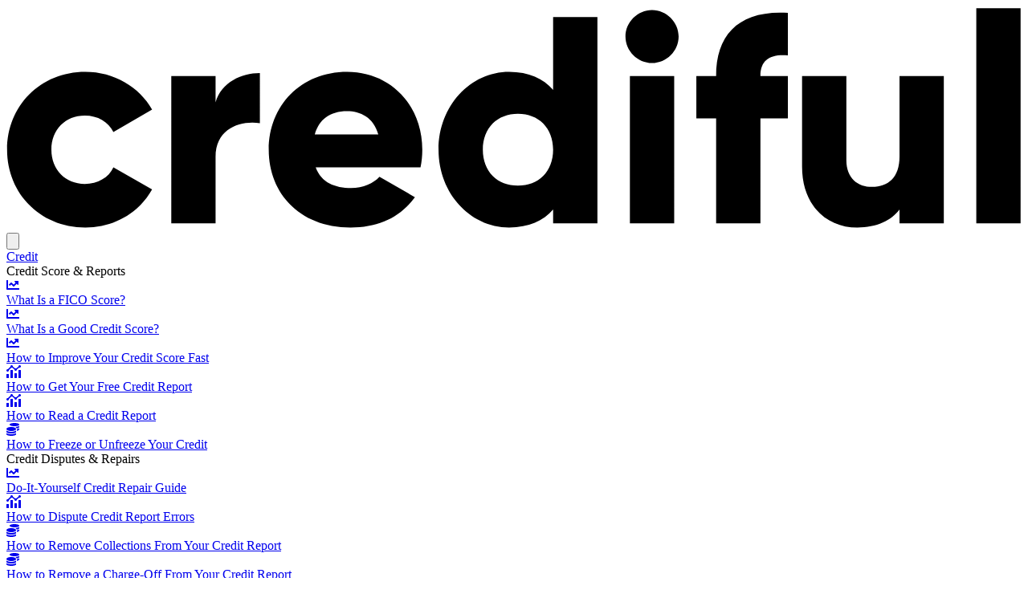

--- FILE ---
content_type: text/html; charset=UTF-8
request_url: https://www.crediful.com/author/steven/
body_size: 29169
content:
<!doctype html>
<html class="root" lang="en-US">
  <head>
    <meta charset="utf-8">
    <meta http-equiv="x-ua-compatible" content="ie=edge">
    <meta name="viewport" content="width=device-width, initial-scale=1, shrink-to-fit=no">

    <link rel="apple-touch-icon" sizes="180x180" href="/apple-touch-icon.png">
    <link rel="icon" type="image/png" sizes="32x32" href="/favicon-32x32.png">
    <link rel="icon" type="image/png" sizes="16x16" href="/favicon-16x16.png">
    <link rel="manifest" href="/site.webmanifest">
    <link rel="mask-icon" href="/safari-pinned-tab.svg" color="#43a6dd">
    <meta name="application-name" content="Crediful">
    <meta name="msapplication-TileColor" content="#43a6dd">
    <meta name="theme-color" content="#43a6dd">

        <meta name='robots' content='index, follow, max-image-preview:large, max-snippet:-1, max-video-preview:-1' />
	<style>img:is([sizes="auto" i], [sizes^="auto," i]) { contain-intrinsic-size: 3000px 1500px }</style>
	
	<title>Steven Brennan, Author at Crediful &#8211;</title>
	<meta name="description" content="Steven Brennan is a finance and crypto writer with an MA in Literature from Maynooth University. He lives in the Pacific Northwest with his family." />
	<link rel="canonical" href="https://www.crediful.com/author/steven/" />
	<meta property="og:locale" content="en_US" />
	<meta property="og:type" content="profile" />
	<meta property="og:title" content="Steven Brennan" />
	<meta property="og:description" content="Steven Brennan is a finance and crypto writer with an MA in Literature from Maynooth University. He lives in the Pacific Northwest with his family." />
	<meta property="og:url" content="https://www.crediful.com/author/steven/" />
	<meta property="og:site_name" content="Crediful" />
	<meta property="og:image" content="https://cdn.crediful.com/app/uploads/2022/09/steven.jpg" />
	<meta name="twitter:card" content="summary_large_image" />
	<meta name="twitter:site" content="@crediful" />
	<script type="application/ld+json" class="yoast-schema-graph">{"@context":"https://schema.org","@graph":[{"@type":"ProfilePage","@id":"https://www.crediful.com/author/steven/","url":"https://www.crediful.com/author/steven/","name":"Steven Brennan, Author at Crediful &#8211;","isPartOf":{"@id":"https://www.crediful.com/#website"},"primaryImageOfPage":{"@id":"https://www.crediful.com/author/steven/#primaryimage"},"image":{"@id":"https://www.crediful.com/author/steven/#primaryimage"},"thumbnailUrl":"https://cdn.crediful.com/app/uploads/2023/01/woman-home-safe.jpg","description":"Steven Brennan is a finance and crypto writer with an MA in Literature from Maynooth University. He lives in the Pacific Northwest with his family.","breadcrumb":{"@id":"https://www.crediful.com/author/steven/#breadcrumb"},"inLanguage":"en-US","potentialAction":[{"@type":"ReadAction","target":["https://www.crediful.com/author/steven/"]}]},{"@type":"ImageObject","inLanguage":"en-US","@id":"https://www.crediful.com/author/steven/#primaryimage","url":"https://cdn.crediful.com/app/uploads/2023/01/woman-home-safe.jpg","contentUrl":"https://cdn.crediful.com/app/uploads/2023/01/woman-home-safe.jpg","width":900,"height":600,"caption":"woman opening safe"},{"@type":"BreadcrumbList","@id":"https://www.crediful.com/author/steven/#breadcrumb","itemListElement":[{"@type":"ListItem","position":1,"name":"Home","item":"https://www.crediful.com/"},{"@type":"ListItem","position":2,"name":"Archives for Steven Brennan"}]},{"@type":"WebSite","@id":"https://www.crediful.com/#website","url":"https://www.crediful.com/","name":"Crediful","description":"","publisher":{"@id":"https://www.crediful.com/#organization"},"potentialAction":[{"@type":"SearchAction","target":{"@type":"EntryPoint","urlTemplate":"https://www.crediful.com/search/{search_term_string}"},"query-input":{"@type":"PropertyValueSpecification","valueRequired":true,"valueName":"search_term_string"}}],"inLanguage":"en-US"},{"@type":"Organization","@id":"https://www.crediful.com/#organization","name":"Crediful","url":"https://www.crediful.com/","logo":{"@type":"ImageObject","inLanguage":"en-US","@id":"https://www.crediful.com/#/schema/logo/image/","url":"https://cdn.crediful.com/app/uploads/2019/01/crediful-logo.png","contentUrl":"https://cdn.crediful.com/app/uploads/2019/01/crediful-logo.png","width":900,"height":600,"caption":"Crediful"},"image":{"@id":"https://www.crediful.com/#/schema/logo/image/"},"sameAs":["https://www.facebook.com/crediful/","https://x.com/crediful","https://www.pinterest.com/crediful/"]},{"@type":"Person","@id":"https://www.crediful.com/#/schema/person/54a0214aa8ed2bd8711fdb42b251bd5f","name":"Steven Brennan","image":{"@type":"ImageObject","inLanguage":"en-US","@id":"https://www.crediful.com/#/schema/person/image/","url":"https://secure.gravatar.com/avatar/82ea16a9af26d0232d04a478c21e4b5fd714762faeaf7851c4f46c3ac3647d41?s=96&d=mm&r=g","contentUrl":"https://secure.gravatar.com/avatar/82ea16a9af26d0232d04a478c21e4b5fd714762faeaf7851c4f46c3ac3647d41?s=96&d=mm&r=g","caption":"Steven Brennan"},"description":"Steven Brennan is a freelance writer specializing in finance and cryptocurrency. He has an MA in Literature from Maynooth University in Ireland, and lives in the Pacific Northwest with his wife and young daughter.","mainEntityOfPage":{"@id":"https://www.crediful.com/author/steven/"}}]}</script>


<link rel='dns-prefetch' href='//kit.fontawesome.com' />
<link rel='dns-prefetch' href='//cdn.crediful.com' />
<link rel="preconnect" href="https://www.googletagmanager.com" crossorigin>
<link rel="preconnect" href="https://www.google-analytics.com" crossorigin>
<link rel='preload' href='https://www.crediful.com/app/themes/crediful/public/build/assets/inter-v13-latin-regular-BT1H-PT_.woff2' as='font' type='font/woff2' crossorigin>
		<!-- This site uses the Google Analytics by MonsterInsights plugin v9.8.0 - Using Analytics tracking - https://www.monsterinsights.com/ -->
							<script src="//www.googletagmanager.com/gtag/js?id=G-H4HZZ0ZCK7"  data-cfasync="false" data-wpfc-render="false" async></script>
			<script data-cfasync="false" data-wpfc-render="false">
				var mi_version = '9.8.0';
				var mi_track_user = true;
				var mi_no_track_reason = '';
								var MonsterInsightsDefaultLocations = {"page_location":"https:\/\/www.crediful.com\/author\/steven\/"};
								if ( typeof MonsterInsightsPrivacyGuardFilter === 'function' ) {
					var MonsterInsightsLocations = (typeof MonsterInsightsExcludeQuery === 'object') ? MonsterInsightsPrivacyGuardFilter( MonsterInsightsExcludeQuery ) : MonsterInsightsPrivacyGuardFilter( MonsterInsightsDefaultLocations );
				} else {
					var MonsterInsightsLocations = (typeof MonsterInsightsExcludeQuery === 'object') ? MonsterInsightsExcludeQuery : MonsterInsightsDefaultLocations;
				}

								var disableStrs = [
										'ga-disable-G-H4HZZ0ZCK7',
									];

				/* Function to detect opted out users */
				function __gtagTrackerIsOptedOut() {
					for (var index = 0; index < disableStrs.length; index++) {
						if (document.cookie.indexOf(disableStrs[index] + '=true') > -1) {
							return true;
						}
					}

					return false;
				}

				/* Disable tracking if the opt-out cookie exists. */
				if (__gtagTrackerIsOptedOut()) {
					for (var index = 0; index < disableStrs.length; index++) {
						window[disableStrs[index]] = true;
					}
				}

				/* Opt-out function */
				function __gtagTrackerOptout() {
					for (var index = 0; index < disableStrs.length; index++) {
						document.cookie = disableStrs[index] + '=true; expires=Thu, 31 Dec 2099 23:59:59 UTC; path=/';
						window[disableStrs[index]] = true;
					}
				}

				if ('undefined' === typeof gaOptout) {
					function gaOptout() {
						__gtagTrackerOptout();
					}
				}
								window.dataLayer = window.dataLayer || [];

				window.MonsterInsightsDualTracker = {
					helpers: {},
					trackers: {},
				};
				if (mi_track_user) {
					function __gtagDataLayer() {
						dataLayer.push(arguments);
					}

					function __gtagTracker(type, name, parameters) {
						if (!parameters) {
							parameters = {};
						}

						if (parameters.send_to) {
							__gtagDataLayer.apply(null, arguments);
							return;
						}

						if (type === 'event') {
														parameters.send_to = monsterinsights_frontend.v4_id;
							var hookName = name;
							if (typeof parameters['event_category'] !== 'undefined') {
								hookName = parameters['event_category'] + ':' + name;
							}

							if (typeof MonsterInsightsDualTracker.trackers[hookName] !== 'undefined') {
								MonsterInsightsDualTracker.trackers[hookName](parameters);
							} else {
								__gtagDataLayer('event', name, parameters);
							}
							
						} else {
							__gtagDataLayer.apply(null, arguments);
						}
					}

					__gtagTracker('js', new Date());
					__gtagTracker('set', {
						'developer_id.dZGIzZG': true,
											});
					if ( MonsterInsightsLocations.page_location ) {
						__gtagTracker('set', MonsterInsightsLocations);
					}
										__gtagTracker('config', 'G-H4HZZ0ZCK7', {"forceSSL":"true","anonymize_ip":"true","link_attribution":"true"} );
										window.gtag = __gtagTracker;										(function () {
						/* https://developers.google.com/analytics/devguides/collection/analyticsjs/ */
						/* ga and __gaTracker compatibility shim. */
						var noopfn = function () {
							return null;
						};
						var newtracker = function () {
							return new Tracker();
						};
						var Tracker = function () {
							return null;
						};
						var p = Tracker.prototype;
						p.get = noopfn;
						p.set = noopfn;
						p.send = function () {
							var args = Array.prototype.slice.call(arguments);
							args.unshift('send');
							__gaTracker.apply(null, args);
						};
						var __gaTracker = function () {
							var len = arguments.length;
							if (len === 0) {
								return;
							}
							var f = arguments[len - 1];
							if (typeof f !== 'object' || f === null || typeof f.hitCallback !== 'function') {
								if ('send' === arguments[0]) {
									var hitConverted, hitObject = false, action;
									if ('event' === arguments[1]) {
										if ('undefined' !== typeof arguments[3]) {
											hitObject = {
												'eventAction': arguments[3],
												'eventCategory': arguments[2],
												'eventLabel': arguments[4],
												'value': arguments[5] ? arguments[5] : 1,
											}
										}
									}
									if ('pageview' === arguments[1]) {
										if ('undefined' !== typeof arguments[2]) {
											hitObject = {
												'eventAction': 'page_view',
												'page_path': arguments[2],
											}
										}
									}
									if (typeof arguments[2] === 'object') {
										hitObject = arguments[2];
									}
									if (typeof arguments[5] === 'object') {
										Object.assign(hitObject, arguments[5]);
									}
									if ('undefined' !== typeof arguments[1].hitType) {
										hitObject = arguments[1];
										if ('pageview' === hitObject.hitType) {
											hitObject.eventAction = 'page_view';
										}
									}
									if (hitObject) {
										action = 'timing' === arguments[1].hitType ? 'timing_complete' : hitObject.eventAction;
										hitConverted = mapArgs(hitObject);
										__gtagTracker('event', action, hitConverted);
									}
								}
								return;
							}

							function mapArgs(args) {
								var arg, hit = {};
								var gaMap = {
									'eventCategory': 'event_category',
									'eventAction': 'event_action',
									'eventLabel': 'event_label',
									'eventValue': 'event_value',
									'nonInteraction': 'non_interaction',
									'timingCategory': 'event_category',
									'timingVar': 'name',
									'timingValue': 'value',
									'timingLabel': 'event_label',
									'page': 'page_path',
									'location': 'page_location',
									'title': 'page_title',
									'referrer' : 'page_referrer',
								};
								for (arg in args) {
																		if (!(!args.hasOwnProperty(arg) || !gaMap.hasOwnProperty(arg))) {
										hit[gaMap[arg]] = args[arg];
									} else {
										hit[arg] = args[arg];
									}
								}
								return hit;
							}

							try {
								f.hitCallback();
							} catch (ex) {
							}
						};
						__gaTracker.create = newtracker;
						__gaTracker.getByName = newtracker;
						__gaTracker.getAll = function () {
							return [];
						};
						__gaTracker.remove = noopfn;
						__gaTracker.loaded = true;
						window['__gaTracker'] = __gaTracker;
					})();
									} else {
										console.log("");
					(function () {
						function __gtagTracker() {
							return null;
						}

						window['__gtagTracker'] = __gtagTracker;
						window['gtag'] = __gtagTracker;
					})();
									}
			</script>
			
							<!-- / Google Analytics by MonsterInsights -->
		<script defer src="https://www.crediful.com/app/plugins/google-analytics-premium/assets/js/frontend-gtag.min.js?ver=9.8.0" async data-wp-strategy="async"></script><script data-cfasync="false" data-wpfc-render="false" id='monsterinsights-frontend-script-js-extra'>var monsterinsights_frontend = {"js_events_tracking":"true","download_extensions":"doc,pdf,ppt,zip,xls,docx,pptx,xlsx","inbound_paths":"[{\"path\":\"\\\/go\\\/\",\"label\":\"go\"},{\"path\":\"\\\/recommends\\\/\",\"label\":\"recommends\"}]","home_url":"https:\/\/www.crediful.com","hash_tracking":"false","v4_id":"G-H4HZZ0ZCK7"};</script>
<style>.root ul.is-style-check,.root ul.is-style-check-circle,.root ul.is-style-times,.root ul.is-style-caret-r,.root ul.is-style-chevron-r,.root ul.is-style-arrow-r,.root ul.is-style-star,.root ul.is-style-dash,.root ol.is-style-check,.root ol.is-style-check-circle,.root ol.is-style-times,.root ol.is-style-caret-r,.root ol.is-style-chevron-r,.root ol.is-style-arrow-r,.root ol.is-style-star,.root ol.is-style-dash{position:relative!important;margin-left:auto!important;list-style-type:none!important;padding-left:0px!important}.root ul.is-style-check ul,.root ul.is-style-check-circle ul,.root ul.is-style-times ul,.root ul.is-style-caret-r ul,.root ul.is-style-chevron-r ul,.root ul.is-style-arrow-r ul,.root ul.is-style-star ul,.root ul.is-style-dash ul,.root ol.is-style-check ul,.root ol.is-style-check-circle ul,.root ol.is-style-times ul,.root ol.is-style-caret-r ul,.root ol.is-style-chevron-r ul,.root ol.is-style-arrow-r ul,.root ol.is-style-star ul,.root ol.is-style-dash ul{list-style-type:none!important}.root ul.is-style-check li,.root ul.is-style-check-circle li,.root ul.is-style-times li,.root ul.is-style-caret-r li,.root ul.is-style-chevron-r li,.root ul.is-style-arrow-r li,.root ul.is-style-star li,.root ul.is-style-dash li,.root ol.is-style-check li,.root ol.is-style-check-circle li,.root ol.is-style-times li,.root ol.is-style-caret-r li,.root ol.is-style-chevron-r li,.root ol.is-style-arrow-r li,.root ol.is-style-star li,.root ol.is-style-dash li{position:relative;padding-left:1.5rem}.root ul.is-style-check li::before,.root ul.is-style-check-circle li::before,.root ul.is-style-times li::before,.root ul.is-style-caret-r li::before,.root ul.is-style-chevron-r li::before,.root ul.is-style-arrow-r li::before,.root ul.is-style-star li::before,.root ul.is-style-dash li::before,.root ol.is-style-check li::before,.root ol.is-style-check-circle li::before,.root ol.is-style-times li::before,.root ol.is-style-caret-r li::before,.root ol.is-style-chevron-r li::before,.root ol.is-style-arrow-r li::before,.root ol.is-style-star li::before,.root ol.is-style-dash li::before{position:absolute;left:0;top:1px;display:inline-block;height:1.5rem;width:1.5rem;--tw-scale-x:.75;--tw-scale-y:.75;transform:translate(var(--tw-translate-x),var(--tw-translate-y)) rotate(var(--tw-rotate)) skewX(var(--tw-skew-x)) skewY(var(--tw-skew-y)) scaleX(var(--tw-scale-x)) scaleY(var(--tw-scale-y));background-size:cover;content:"";-webkit-mask-repeat:no-repeat;mask-repeat:no-repeat}.root ul.is-style-numeric,.root ol.is-style-numeric{position:relative!important;margin-left:auto!important;list-style-type:none!important;padding-left:0px!important;counter-reset:li}.root ul.is-style-numeric li,.root ol.is-style-numeric li{position:relative;padding-left:1.5rem;counter-increment:li}.root ul.is-style-numeric li::before,.root ol.is-style-numeric li::before{position:absolute;left:0;font-weight:700;color:var(--wp--preset--color--brand-500);content:counter(li) "."}.root ul.is-style-numeric li ol,.root ol.is-style-numeric li ol{padding-left:0}.root ul.is-style-numeric li ol li::before,.root ol.is-style-numeric li ol li::before{display:none}.root ul.is-style-caret-r li::before,.root ol.is-style-caret-r li::before{background-color:var(--wp--preset--color--brand-500);-webkit-mask-image:url("data:image/svg+xml,%3Csvg xmlns='http://www.w3.org/2000/svg' viewBox='0 0 256 512'%3E%3Cpath d='M246.6 278.6c12.5-12.5 12.5-32.8 0-45.3l-128-128c-9.2-9.2-22.9-11.9-34.9-6.9s-19.8 16.6-19.8 29.6l0 256c0 12.9 7.8 24.6 19.8 29.6s25.7 2.2 34.9-6.9l128-128z'/%3E%3C/svg%3E%0A");mask-image:url("data:image/svg+xml,%3Csvg xmlns='http://www.w3.org/2000/svg' viewBox='0 0 256 512'%3E%3Cpath d='M246.6 278.6c12.5-12.5 12.5-32.8 0-45.3l-128-128c-9.2-9.2-22.9-11.9-34.9-6.9s-19.8 16.6-19.8 29.6l0 256c0 12.9 7.8 24.6 19.8 29.6s25.7 2.2 34.9-6.9l128-128z'/%3E%3C/svg%3E%0A")}.root ul.is-style-chevron-r li::before,.root ol.is-style-chevron-r li::before{margin-left:-1px;background-color:var(--wp--preset--color--brand-500);-webkit-mask-image:url("data:image/svg+xml,%3Csvg xmlns='http://www.w3.org/2000/svg' viewBox='0 0 384 512'%3E%3Cpath d='M342.6 233.4c12.5 12.5 12.5 32.8 0 45.3l-192 192c-12.5 12.5-32.8 12.5-45.3 0s-12.5-32.8 0-45.3L274.7 256 105.4 86.6c-12.5-12.5-12.5-32.8 0-45.3s32.8-12.5 45.3 0l192 192z'/%3E%3C/svg%3E%0A");mask-image:url("data:image/svg+xml,%3Csvg xmlns='http://www.w3.org/2000/svg' viewBox='0 0 384 512'%3E%3Cpath d='M342.6 233.4c12.5 12.5 12.5 32.8 0 45.3l-192 192c-12.5 12.5-32.8 12.5-45.3 0s-12.5-32.8 0-45.3L274.7 256 105.4 86.6c-12.5-12.5-12.5-32.8 0-45.3s32.8-12.5 45.3 0l192 192z'/%3E%3C/svg%3E%0A")}.root ul.is-style-arrow-r li::before,.root ol.is-style-arrow-r li::before{margin-left:-.25rem;background-color:var(--wp--preset--color--brand-500);-webkit-mask-image:url("data:image/svg+xml, %3Csvg xmlns='http://www.w3.org/2000/svg' viewBox='0 0 448 512'%3E%3Cpath d='M438.6 278.6c12.5-12.5 12.5-32.8 0-45.3l-160-160c-12.5-12.5-32.8-12.5-45.3 0s-12.5 32.8 0 45.3L338.8 224 32 224c-17.7 0-32 14.3-32 32s14.3 32 32 32l306.7 0L233.4 393.4c-12.5 12.5-12.5 32.8 0 45.3s32.8 12.5 45.3 0l160-160z'/%3E%3C/svg%3E%0A");mask-image:url("data:image/svg+xml, %3Csvg xmlns='http://www.w3.org/2000/svg' viewBox='0 0 448 512'%3E%3Cpath d='M438.6 278.6c12.5-12.5 12.5-32.8 0-45.3l-160-160c-12.5-12.5-32.8-12.5-45.3 0s-12.5 32.8 0 45.3L338.8 224 32 224c-17.7 0-32 14.3-32 32s14.3 32 32 32l306.7 0L233.4 393.4c-12.5 12.5-12.5 32.8 0 45.3s32.8 12.5 45.3 0l160-160z'/%3E%3C/svg%3E%0A")}.root ul.is-style-check li,.root ol.is-style-check li{padding-left:1.5rem}.root ul.is-style-check li::before,.root ol.is-style-check li::before{margin-left:-.25rem;--tw-bg-opacity:1;background-color:rgb(74 222 128 / var(--tw-bg-opacity));-webkit-mask-image:url("data:image/svg+xml,%3Csvg xmlns='http://www.w3.org/2000/svg' viewBox='0 0 512 512'%3E%3Cpath d='M470.6 105.4c12.5 12.5 12.5 32.8 0 45.3l-256 256c-12.5 12.5-32.8 12.5-45.3 0l-128-128c-12.5-12.5-12.5-32.8 0-45.3s32.8-12.5 45.3 0L192 338.7 425.4 105.4c12.5-12.5 32.8-12.5 45.3 0z'/%3E%3C/svg%3E%0A");mask-image:url("data:image/svg+xml,%3Csvg xmlns='http://www.w3.org/2000/svg' viewBox='0 0 512 512'%3E%3Cpath d='M470.6 105.4c12.5 12.5 12.5 32.8 0 45.3l-256 256c-12.5 12.5-32.8 12.5-45.3 0l-128-128c-12.5-12.5-12.5-32.8 0-45.3s32.8-12.5 45.3 0L192 338.7 425.4 105.4c12.5-12.5 32.8-12.5 45.3 0z'/%3E%3C/svg%3E%0A")}.root ul.is-style-check-circle li::before,.root ol.is-style-check-circle li::before{margin-left:-.25rem;--tw-bg-opacity:1;background-color:rgb(74 222 128 / var(--tw-bg-opacity));-webkit-mask-image:url("data:image/svg+xml,%3Csvg xmlns='http://www.w3.org/2000/svg' viewBox='0 0 512 512'%3E%3Cpath d='M256 512c141.4 0 256-114.6 256-256S397.4 0 256 0S0 114.6 0 256S114.6 512 256 512zM369 209L241 337c-9.4 9.4-24.6 9.4-33.9 0l-64-64c-9.4-9.4-9.4-24.6 0-33.9s24.6-9.4 33.9 0l47 47L335 175c9.4-9.4 24.6-9.4 33.9 0s9.4 24.6 0 33.9z'/%3E%3C/svg%3E");mask-image:url("data:image/svg+xml,%3Csvg xmlns='http://www.w3.org/2000/svg' viewBox='0 0 512 512'%3E%3Cpath d='M256 512c141.4 0 256-114.6 256-256S397.4 0 256 0S0 114.6 0 256S114.6 512 256 512zM369 209L241 337c-9.4 9.4-24.6 9.4-33.9 0l-64-64c-9.4-9.4-9.4-24.6 0-33.9s24.6-9.4 33.9 0l47 47L335 175c9.4-9.4 24.6-9.4 33.9 0s9.4 24.6 0 33.9z'/%3E%3C/svg%3E")}.root ul.is-style-times li::before,.root ol.is-style-times li::before{--tw-bg-opacity:1;background-color:rgb(239 68 68 / var(--tw-bg-opacity));-webkit-mask-image:url("data:image/svg+xml,%3Csvg xmlns='http://www.w3.org/2000/svg' viewBox='0 0 320 512'%3E%3Cpath d='M310.6 150.6c12.5-12.5 12.5-32.8 0-45.3s-32.8-12.5-45.3 0L160 210.7 54.6 105.4c-12.5-12.5-32.8-12.5-45.3 0s-12.5 32.8 0 45.3L114.7 256 9.4 361.4c-12.5 12.5-12.5 32.8 0 45.3s32.8 12.5 45.3 0L160 301.3 265.4 406.6c12.5 12.5 32.8 12.5 45.3 0s12.5-32.8 0-45.3L205.3 256 310.6 150.6z'/%3E%3C/svg%3E%0A");mask-image:url("data:image/svg+xml,%3Csvg xmlns='http://www.w3.org/2000/svg' viewBox='0 0 320 512'%3E%3Cpath d='M310.6 150.6c12.5-12.5 12.5-32.8 0-45.3s-32.8-12.5-45.3 0L160 210.7 54.6 105.4c-12.5-12.5-32.8-12.5-45.3 0s-12.5 32.8 0 45.3L114.7 256 9.4 361.4c-12.5 12.5-12.5 32.8 0 45.3s32.8 12.5 45.3 0L160 301.3 265.4 406.6c12.5 12.5 32.8 12.5 45.3 0s12.5-32.8 0-45.3L205.3 256 310.6 150.6z'/%3E%3C/svg%3E%0A")}.root ul.is-style-star li::before,.root ol.is-style-star li::before{margin-left:-.25rem;--tw-bg-opacity:1;background-color:rgb(253 224 71 / var(--tw-bg-opacity));-webkit-mask-image:url("data:image/svg+xml, %3Csvg xmlns='http://www.w3.org/2000/svg' viewBox='0 0 576 512'%3E%3Cpath d='M316.9 18C311.6 7 300.4 0 288.1 0s-23.4 7-28.8 18L195 150.3 51.4 171.5c-12 1.8-22 10.2-25.7 21.7s-.7 24.2 7.9 32.7L137.8 329 113.2 474.7c-2 12 3 24.2 12.9 31.3s23 8 33.8 2.3l128.3-68.5 128.3 68.5c10.8 5.7 23.9 4.9 33.8-2.3s14.9-19.3 12.9-31.3L438.5 329 542.7 225.9c8.6-8.5 11.7-21.2 7.9-32.7s-13.7-19.9-25.7-21.7L381.2 150.3 316.9 18z'/%3E%3C/svg%3E%0A");mask-image:url("data:image/svg+xml, %3Csvg xmlns='http://www.w3.org/2000/svg' viewBox='0 0 576 512'%3E%3Cpath d='M316.9 18C311.6 7 300.4 0 288.1 0s-23.4 7-28.8 18L195 150.3 51.4 171.5c-12 1.8-22 10.2-25.7 21.7s-.7 24.2 7.9 32.7L137.8 329 113.2 474.7c-2 12 3 24.2 12.9 31.3s23 8 33.8 2.3l128.3-68.5 128.3 68.5c10.8 5.7 23.9 4.9 33.8-2.3s14.9-19.3 12.9-31.3L438.5 329 542.7 225.9c8.6-8.5 11.7-21.2 7.9-32.7s-13.7-19.9-25.7-21.7L381.2 150.3 316.9 18z'/%3E%3C/svg%3E%0A")}.root ul.is-style-dash li::before,.root ol.is-style-dash li::before{margin-left:1px;font-weight:700;color:var(--wp--preset--color--brand-500);content:"–"}</style><style>:root{--wp--preset--aspect-ratio--square: 1;--wp--preset--aspect-ratio--4-3: 4/3;--wp--preset--aspect-ratio--3-4: 3/4;--wp--preset--aspect-ratio--3-2: 3/2;--wp--preset--aspect-ratio--2-3: 2/3;--wp--preset--aspect-ratio--16-9: 16/9;--wp--preset--aspect-ratio--9-16: 9/16;--wp--preset--color--black: #111;--wp--preset--color--cyan-bluish-gray: #abb8c3;--wp--preset--color--white: #fff;--wp--preset--color--pale-pink: #f78da7;--wp--preset--color--vivid-red: #cf2e2e;--wp--preset--color--luminous-vivid-orange: #ff6900;--wp--preset--color--luminous-vivid-amber: #fcb900;--wp--preset--color--light-green-cyan: #7bdcb5;--wp--preset--color--vivid-green-cyan: #00d084;--wp--preset--color--pale-cyan-blue: #8ed1fc;--wp--preset--color--vivid-cyan-blue: #0693e3;--wp--preset--color--vivid-purple: #9b51e0;--wp--preset--color--red-50: oklch(97.1% .013 17.38);--wp--preset--color--red-100: oklch(93.6% .032 17.717);--wp--preset--color--red-200: oklch(88.5% .062 18.334);--wp--preset--color--red-300: oklch(80.8% .114 19.571);--wp--preset--color--red-400: oklch(70.4% .191 22.216);--wp--preset--color--red-500: oklch(63.7% .237 25.331);--wp--preset--color--red-600: oklch(57.7% .245 27.325);--wp--preset--color--red-700: oklch(50.5% .213 27.518);--wp--preset--color--red-800: oklch(44.4% .177 26.899);--wp--preset--color--red-900: oklch(39.6% .141 25.723);--wp--preset--color--red-950: oklch(25.8% .092 26.042);--wp--preset--color--orange-50: oklch(98% .016 73.684);--wp--preset--color--orange-100: oklch(95.4% .038 75.164);--wp--preset--color--orange-200: oklch(90.1% .076 70.697);--wp--preset--color--orange-300: oklch(83.7% .128 66.29);--wp--preset--color--orange-400: oklch(75% .183 55.934);--wp--preset--color--orange-500: oklch(70.5% .213 47.604);--wp--preset--color--orange-600: oklch(64.6% .222 41.116);--wp--preset--color--orange-700: oklch(55.3% .195 38.402);--wp--preset--color--orange-800: oklch(47% .157 37.304);--wp--preset--color--orange-900: oklch(40.8% .123 38.172);--wp--preset--color--orange-950: oklch(26.6% .079 36.259);--wp--preset--color--yellow-50: oklch(98.7% .022 95.277);--wp--preset--color--yellow-100: oklch(96.2% .059 95.617);--wp--preset--color--yellow-200: oklch(92.4% .12 95.746);--wp--preset--color--yellow-300: oklch(87.9% .169 91.605);--wp--preset--color--yellow-400: oklch(82.8% .189 84.429);--wp--preset--color--yellow-500: oklch(76.9% .188 70.08);--wp--preset--color--yellow-600: oklch(66.6% .179 58.318);--wp--preset--color--yellow-700: oklch(55.5% .163 48.998);--wp--preset--color--yellow-800: oklch(47.3% .137 46.201);--wp--preset--color--yellow-900: oklch(41.4% .112 45.904);--wp--preset--color--yellow-950: oklch(27.9% .077 45.635);--wp--preset--color--green-50: oklch(97.9% .021 166.113);--wp--preset--color--green-100: oklch(95% .052 163.051);--wp--preset--color--green-200: oklch(90.5% .093 164.15);--wp--preset--color--green-300: oklch(84.5% .143 164.978);--wp--preset--color--green-400: oklch(76.5% .177 163.223);--wp--preset--color--green-500: oklch(69.6% .17 162.48);--wp--preset--color--green-600: oklch(59.6% .145 163.225);--wp--preset--color--green-700: oklch(50.8% .118 165.612);--wp--preset--color--green-800: oklch(43.2% .095 166.913);--wp--preset--color--green-900: oklch(37.8% .077 168.94);--wp--preset--color--green-950: oklch(26.2% .051 172.552);--wp--preset--color--emerald-50: oklch(97.9% .021 166.113);--wp--preset--color--emerald-100: oklch(95% .052 163.051);--wp--preset--color--emerald-500: oklch(69.6% .17 162.48);--wp--preset--color--teal-700: oklch(51.1% .096 186.391);--wp--preset--color--cyan-50: oklch(98.4% .019 200.873);--wp--preset--color--cyan-100: oklch(95.6% .045 203.388);--wp--preset--color--blue-50: oklch(97% .014 254.604);--wp--preset--color--blue-100: oklch(93.2% .032 255.585);--wp--preset--color--blue-200: oklch(88.2% .059 254.128);--wp--preset--color--blue-300: oklch(80.9% .105 251.813);--wp--preset--color--blue-400: oklch(70.7% .165 254.624);--wp--preset--color--blue-500: oklch(62.3% .214 259.815);--wp--preset--color--blue-600: oklch(54.6% .245 262.881);--wp--preset--color--blue-700: oklch(48.8% .243 264.376);--wp--preset--color--blue-800: oklch(42.4% .199 265.638);--wp--preset--color--blue-900: oklch(37.9% .146 265.522);--wp--preset--color--blue-950: oklch(28.2% .091 267.935);--wp--preset--color--indigo-50: oklch(96.2% .018 272.314);--wp--preset--color--indigo-100: oklch(93% .034 272.788);--wp--preset--color--indigo-200: oklch(87% .065 274.039);--wp--preset--color--indigo-300: oklch(78.5% .115 274.713);--wp--preset--color--indigo-400: oklch(67.3% .182 276.935);--wp--preset--color--indigo-500: oklch(58.5% .233 277.117);--wp--preset--color--indigo-600: oklch(51.1% .262 276.966);--wp--preset--color--indigo-700: oklch(45.7% .24 277.023);--wp--preset--color--indigo-800: oklch(39.8% .195 277.366);--wp--preset--color--indigo-900: oklch(35.9% .144 278.697);--wp--preset--color--indigo-950: oklch(25.7% .09 281.288);--wp--preset--color--purple-50: oklch(96.9% .016 293.756);--wp--preset--color--purple-100: oklch(94.3% .029 294.588);--wp--preset--color--purple-200: oklch(89.4% .057 293.283);--wp--preset--color--purple-300: oklch(81.1% .111 293.571);--wp--preset--color--purple-400: oklch(70.2% .183 293.541);--wp--preset--color--purple-500: oklch(60.6% .25 292.717);--wp--preset--color--purple-600: oklch(54.1% .281 293.009);--wp--preset--color--purple-700: oklch(49.1% .27 292.581);--wp--preset--color--purple-800: oklch(43.2% .232 292.759);--wp--preset--color--purple-900: oklch(38% .189 293.745);--wp--preset--color--purple-950: oklch(28.3% .141 291.089);--wp--preset--color--pink-400: oklch(71.8% .202 349.761);--wp--preset--color--pink-600: oklch(59.2% .249 .584);--wp--preset--color--gray-50: oklch(98.5% .002 247.839);--wp--preset--color--gray-100: oklch(96.7% .003 264.542);--wp--preset--color--gray-200: oklch(92.8% .006 264.531);--wp--preset--color--gray-300: oklch(87.2% .01 258.338);--wp--preset--color--gray-400: oklch(70.7% .022 261.325);--wp--preset--color--gray-500: oklch(55.1% .027 264.364);--wp--preset--color--gray-600: oklch(44.6% .03 256.802);--wp--preset--color--gray-700: oklch(37.3% .034 259.733);--wp--preset--color--gray-800: oklch(27.8% .033 256.848);--wp--preset--color--gray-900: oklch(21% .034 264.665);--wp--preset--color--gray-950: oklch(13% .028 261.692);--wp--preset--color--brand-100: #ecf6fc;--wp--preset--color--brand-200: #d0e9f6;--wp--preset--color--brand-300: #b3dbf1;--wp--preset--color--brand-400: #7ac1e7;--wp--preset--color--brand-500: #41a6dc;--wp--preset--color--brand-600: #3b95c6;--wp--preset--color--brand-700: #276484;--wp--preset--color--brand-800: #1d4b63;--wp--preset--color--brand-900: #143242;--wp--preset--color--button-50: oklch(98.2% .018 155.826);--wp--preset--color--button-100: oklch(96.2% .044 156.743);--wp--preset--color--button-200: oklch(92.5% .084 155.995);--wp--preset--color--button-300: oklch(87.1% .15 154.449);--wp--preset--color--button-400: oklch(79.2% .209 151.711);--wp--preset--color--button-500: oklch(72.3% .219 149.579);--wp--preset--color--button-600: oklch(62.7% .194 149.214);--wp--preset--color--button-700: oklch(52.7% .154 150.069);--wp--preset--color--button-800: oklch(44.8% .119 151.328);--wp--preset--color--button-900: oklch(39.3% .095 152.535);--wp--preset--color--button-950: oklch(26.6% .065 152.934);--wp--preset--color--social-facebook: #3b5897;--wp--preset--color--social-twitter: #1ca0f2;--wp--preset--color--social-x: #000;--wp--preset--color--social-pinterest: #bf081d;--wp--preset--color--social-instagram: #5180a4;--wp--preset--color--light: #f9f9fa;--wp--preset--gradient--vivid-cyan-blue-to-vivid-purple: linear-gradient(135deg,rgba(6,147,227,1) 0%,rgb(155,81,224) 100%);--wp--preset--gradient--light-green-cyan-to-vivid-green-cyan: linear-gradient(135deg,rgb(122,220,180) 0%,rgb(0,208,130) 100%);--wp--preset--gradient--luminous-vivid-amber-to-luminous-vivid-orange: linear-gradient(135deg,rgba(252,185,0,1) 0%,rgba(255,105,0,1) 100%);--wp--preset--gradient--luminous-vivid-orange-to-vivid-red: linear-gradient(135deg,rgba(255,105,0,1) 0%,rgb(207,46,46) 100%);--wp--preset--gradient--very-light-gray-to-cyan-bluish-gray: linear-gradient(135deg,rgb(238,238,238) 0%,rgb(169,184,195) 100%);--wp--preset--gradient--cool-to-warm-spectrum: linear-gradient(135deg,rgb(74,234,220) 0%,rgb(151,120,209) 20%,rgb(207,42,186) 40%,rgb(238,44,130) 60%,rgb(251,105,98) 80%,rgb(254,248,76) 100%);--wp--preset--gradient--blush-light-purple: linear-gradient(135deg,rgb(255,206,236) 0%,rgb(152,150,240) 100%);--wp--preset--gradient--blush-bordeaux: linear-gradient(135deg,rgb(254,205,165) 0%,rgb(254,45,45) 50%,rgb(107,0,62) 100%);--wp--preset--gradient--luminous-dusk: linear-gradient(135deg,rgb(255,203,112) 0%,rgb(199,81,192) 50%,rgb(65,88,208) 100%);--wp--preset--gradient--pale-ocean: linear-gradient(135deg,rgb(255,245,203) 0%,rgb(182,227,212) 50%,rgb(51,167,181) 100%);--wp--preset--gradient--electric-grass: linear-gradient(135deg,rgb(202,248,128) 0%,rgb(113,206,126) 100%);--wp--preset--gradient--midnight: linear-gradient(135deg,rgb(2,3,129) 0%,rgb(40,116,252) 100%);--wp--preset--font-size--small: 13px;--wp--preset--font-size--medium: 20px;--wp--preset--font-size--large: 36px;--wp--preset--font-size--x-large: 42px;--wp--preset--font-size--4-xs: .675rem;--wp--preset--font-size--3-xs: .7rem;--wp--preset--font-size--2-xs: .725rem;--wp--preset--font-size--xs: .75rem;--wp--preset--font-size--sm: .875rem;--wp--preset--font-size--md: .925rem;--wp--preset--font-size--base: 1rem;--wp--preset--font-size--lg: 1.125rem;--wp--preset--font-size--xl: 1.25rem;--wp--preset--font-size--2-xl: 1.5rem;--wp--preset--font-size--3-xl: 1.875rem;--wp--preset--font-size--4-xl: 2.25rem;--wp--preset--font-size--5-xl: 3rem;--wp--preset--font-size--6-xl: 3.25rem;--wp--preset--spacing--20: 0.44rem;--wp--preset--spacing--30: 0.67rem;--wp--preset--spacing--40: 1rem;--wp--preset--spacing--50: 1.5rem;--wp--preset--spacing--60: 2.25rem;--wp--preset--spacing--70: 3.38rem;--wp--preset--spacing--80: 5.06rem;--wp--preset--shadow--natural: 6px 6px 9px rgba(0, 0, 0, 0.2);--wp--preset--shadow--deep: 12px 12px 50px rgba(0, 0, 0, 0.4);--wp--preset--shadow--sharp: 6px 6px 0px rgba(0, 0, 0, 0.2);--wp--preset--shadow--outlined: 6px 6px 0px -3px rgba(255, 255, 255, 1), 6px 6px rgba(0, 0, 0, 1);--wp--preset--shadow--crisp: 6px 6px 0px rgba(0, 0, 0, 1);}.has-black-color{color: var(--wp--preset--color--black) !important;}.has-cyan-bluish-gray-color{color: var(--wp--preset--color--cyan-bluish-gray) !important;}.has-white-color{color: var(--wp--preset--color--white) !important;}.has-pale-pink-color{color: var(--wp--preset--color--pale-pink) !important;}.has-vivid-red-color{color: var(--wp--preset--color--vivid-red) !important;}.has-luminous-vivid-orange-color{color: var(--wp--preset--color--luminous-vivid-orange) !important;}.has-luminous-vivid-amber-color{color: var(--wp--preset--color--luminous-vivid-amber) !important;}.has-light-green-cyan-color{color: var(--wp--preset--color--light-green-cyan) !important;}.has-vivid-green-cyan-color{color: var(--wp--preset--color--vivid-green-cyan) !important;}.has-pale-cyan-blue-color{color: var(--wp--preset--color--pale-cyan-blue) !important;}.has-vivid-cyan-blue-color{color: var(--wp--preset--color--vivid-cyan-blue) !important;}.has-vivid-purple-color{color: var(--wp--preset--color--vivid-purple) !important;}.has-red-50-color{color: var(--wp--preset--color--red-50) !important;}.has-red-100-color{color: var(--wp--preset--color--red-100) !important;}.has-red-200-color{color: var(--wp--preset--color--red-200) !important;}.has-red-300-color{color: var(--wp--preset--color--red-300) !important;}.has-red-400-color{color: var(--wp--preset--color--red-400) !important;}.has-red-500-color{color: var(--wp--preset--color--red-500) !important;}.has-red-600-color{color: var(--wp--preset--color--red-600) !important;}.has-red-700-color{color: var(--wp--preset--color--red-700) !important;}.has-red-800-color{color: var(--wp--preset--color--red-800) !important;}.has-red-900-color{color: var(--wp--preset--color--red-900) !important;}.has-red-950-color{color: var(--wp--preset--color--red-950) !important;}.has-orange-50-color{color: var(--wp--preset--color--orange-50) !important;}.has-orange-100-color{color: var(--wp--preset--color--orange-100) !important;}.has-orange-200-color{color: var(--wp--preset--color--orange-200) !important;}.has-orange-300-color{color: var(--wp--preset--color--orange-300) !important;}.has-orange-400-color{color: var(--wp--preset--color--orange-400) !important;}.has-orange-500-color{color: var(--wp--preset--color--orange-500) !important;}.has-orange-600-color{color: var(--wp--preset--color--orange-600) !important;}.has-orange-700-color{color: var(--wp--preset--color--orange-700) !important;}.has-orange-800-color{color: var(--wp--preset--color--orange-800) !important;}.has-orange-900-color{color: var(--wp--preset--color--orange-900) !important;}.has-orange-950-color{color: var(--wp--preset--color--orange-950) !important;}.has-yellow-50-color{color: var(--wp--preset--color--yellow-50) !important;}.has-yellow-100-color{color: var(--wp--preset--color--yellow-100) !important;}.has-yellow-200-color{color: var(--wp--preset--color--yellow-200) !important;}.has-yellow-300-color{color: var(--wp--preset--color--yellow-300) !important;}.has-yellow-400-color{color: var(--wp--preset--color--yellow-400) !important;}.has-yellow-500-color{color: var(--wp--preset--color--yellow-500) !important;}.has-yellow-600-color{color: var(--wp--preset--color--yellow-600) !important;}.has-yellow-700-color{color: var(--wp--preset--color--yellow-700) !important;}.has-yellow-800-color{color: var(--wp--preset--color--yellow-800) !important;}.has-yellow-900-color{color: var(--wp--preset--color--yellow-900) !important;}.has-yellow-950-color{color: var(--wp--preset--color--yellow-950) !important;}.has-green-50-color{color: var(--wp--preset--color--green-50) !important;}.has-green-100-color{color: var(--wp--preset--color--green-100) !important;}.has-green-200-color{color: var(--wp--preset--color--green-200) !important;}.has-green-300-color{color: var(--wp--preset--color--green-300) !important;}.has-green-400-color{color: var(--wp--preset--color--green-400) !important;}.has-green-500-color{color: var(--wp--preset--color--green-500) !important;}.has-green-600-color{color: var(--wp--preset--color--green-600) !important;}.has-green-700-color{color: var(--wp--preset--color--green-700) !important;}.has-green-800-color{color: var(--wp--preset--color--green-800) !important;}.has-green-900-color{color: var(--wp--preset--color--green-900) !important;}.has-green-950-color{color: var(--wp--preset--color--green-950) !important;}.has-emerald-50-color{color: var(--wp--preset--color--emerald-50) !important;}.has-emerald-100-color{color: var(--wp--preset--color--emerald-100) !important;}.has-emerald-500-color{color: var(--wp--preset--color--emerald-500) !important;}.has-teal-700-color{color: var(--wp--preset--color--teal-700) !important;}.has-cyan-50-color{color: var(--wp--preset--color--cyan-50) !important;}.has-cyan-100-color{color: var(--wp--preset--color--cyan-100) !important;}.has-blue-50-color{color: var(--wp--preset--color--blue-50) !important;}.has-blue-100-color{color: var(--wp--preset--color--blue-100) !important;}.has-blue-200-color{color: var(--wp--preset--color--blue-200) !important;}.has-blue-300-color{color: var(--wp--preset--color--blue-300) !important;}.has-blue-400-color{color: var(--wp--preset--color--blue-400) !important;}.has-blue-500-color{color: var(--wp--preset--color--blue-500) !important;}.has-blue-600-color{color: var(--wp--preset--color--blue-600) !important;}.has-blue-700-color{color: var(--wp--preset--color--blue-700) !important;}.has-blue-800-color{color: var(--wp--preset--color--blue-800) !important;}.has-blue-900-color{color: var(--wp--preset--color--blue-900) !important;}.has-blue-950-color{color: var(--wp--preset--color--blue-950) !important;}.has-indigo-50-color{color: var(--wp--preset--color--indigo-50) !important;}.has-indigo-100-color{color: var(--wp--preset--color--indigo-100) !important;}.has-indigo-200-color{color: var(--wp--preset--color--indigo-200) !important;}.has-indigo-300-color{color: var(--wp--preset--color--indigo-300) !important;}.has-indigo-400-color{color: var(--wp--preset--color--indigo-400) !important;}.has-indigo-500-color{color: var(--wp--preset--color--indigo-500) !important;}.has-indigo-600-color{color: var(--wp--preset--color--indigo-600) !important;}.has-indigo-700-color{color: var(--wp--preset--color--indigo-700) !important;}.has-indigo-800-color{color: var(--wp--preset--color--indigo-800) !important;}.has-indigo-900-color{color: var(--wp--preset--color--indigo-900) !important;}.has-indigo-950-color{color: var(--wp--preset--color--indigo-950) !important;}.has-purple-50-color{color: var(--wp--preset--color--purple-50) !important;}.has-purple-100-color{color: var(--wp--preset--color--purple-100) !important;}.has-purple-200-color{color: var(--wp--preset--color--purple-200) !important;}.has-purple-300-color{color: var(--wp--preset--color--purple-300) !important;}.has-purple-400-color{color: var(--wp--preset--color--purple-400) !important;}.has-purple-500-color{color: var(--wp--preset--color--purple-500) !important;}.has-purple-600-color{color: var(--wp--preset--color--purple-600) !important;}.has-purple-700-color{color: var(--wp--preset--color--purple-700) !important;}.has-purple-800-color{color: var(--wp--preset--color--purple-800) !important;}.has-purple-900-color{color: var(--wp--preset--color--purple-900) !important;}.has-purple-950-color{color: var(--wp--preset--color--purple-950) !important;}.has-pink-400-color{color: var(--wp--preset--color--pink-400) !important;}.has-pink-600-color{color: var(--wp--preset--color--pink-600) !important;}.has-gray-50-color{color: var(--wp--preset--color--gray-50) !important;}.has-gray-100-color{color: var(--wp--preset--color--gray-100) !important;}.has-gray-200-color{color: var(--wp--preset--color--gray-200) !important;}.has-gray-300-color{color: var(--wp--preset--color--gray-300) !important;}.has-gray-400-color{color: var(--wp--preset--color--gray-400) !important;}.has-gray-500-color{color: var(--wp--preset--color--gray-500) !important;}.has-gray-600-color{color: var(--wp--preset--color--gray-600) !important;}.has-gray-700-color{color: var(--wp--preset--color--gray-700) !important;}.has-gray-800-color{color: var(--wp--preset--color--gray-800) !important;}.has-gray-900-color{color: var(--wp--preset--color--gray-900) !important;}.has-gray-950-color{color: var(--wp--preset--color--gray-950) !important;}.has-brand-100-color{color: var(--wp--preset--color--brand-100) !important;}.has-brand-200-color{color: var(--wp--preset--color--brand-200) !important;}.has-brand-300-color{color: var(--wp--preset--color--brand-300) !important;}.has-brand-400-color{color: var(--wp--preset--color--brand-400) !important;}.has-brand-500-color{color: var(--wp--preset--color--brand-500) !important;}.has-brand-600-color{color: var(--wp--preset--color--brand-600) !important;}.has-brand-700-color{color: var(--wp--preset--color--brand-700) !important;}.has-brand-800-color{color: var(--wp--preset--color--brand-800) !important;}.has-brand-900-color{color: var(--wp--preset--color--brand-900) !important;}.has-button-50-color{color: var(--wp--preset--color--button-50) !important;}.has-button-100-color{color: var(--wp--preset--color--button-100) !important;}.has-button-200-color{color: var(--wp--preset--color--button-200) !important;}.has-button-300-color{color: var(--wp--preset--color--button-300) !important;}.has-button-400-color{color: var(--wp--preset--color--button-400) !important;}.has-button-500-color{color: var(--wp--preset--color--button-500) !important;}.has-button-600-color{color: var(--wp--preset--color--button-600) !important;}.has-button-700-color{color: var(--wp--preset--color--button-700) !important;}.has-button-800-color{color: var(--wp--preset--color--button-800) !important;}.has-button-900-color{color: var(--wp--preset--color--button-900) !important;}.has-button-950-color{color: var(--wp--preset--color--button-950) !important;}.has-social-facebook-color{color: var(--wp--preset--color--social-facebook) !important;}.has-social-twitter-color{color: var(--wp--preset--color--social-twitter) !important;}.has-social-x-color{color: var(--wp--preset--color--social-x) !important;}.has-social-pinterest-color{color: var(--wp--preset--color--social-pinterest) !important;}.has-social-instagram-color{color: var(--wp--preset--color--social-instagram) !important;}.has-light-color{color: var(--wp--preset--color--light) !important;}.has-black-background-color{background-color: var(--wp--preset--color--black) !important;}.has-cyan-bluish-gray-background-color{background-color: var(--wp--preset--color--cyan-bluish-gray) !important;}.has-white-background-color{background-color: var(--wp--preset--color--white) !important;}.has-pale-pink-background-color{background-color: var(--wp--preset--color--pale-pink) !important;}.has-vivid-red-background-color{background-color: var(--wp--preset--color--vivid-red) !important;}.has-luminous-vivid-orange-background-color{background-color: var(--wp--preset--color--luminous-vivid-orange) !important;}.has-luminous-vivid-amber-background-color{background-color: var(--wp--preset--color--luminous-vivid-amber) !important;}.has-light-green-cyan-background-color{background-color: var(--wp--preset--color--light-green-cyan) !important;}.has-vivid-green-cyan-background-color{background-color: var(--wp--preset--color--vivid-green-cyan) !important;}.has-pale-cyan-blue-background-color{background-color: var(--wp--preset--color--pale-cyan-blue) !important;}.has-vivid-cyan-blue-background-color{background-color: var(--wp--preset--color--vivid-cyan-blue) !important;}.has-vivid-purple-background-color{background-color: var(--wp--preset--color--vivid-purple) !important;}.has-red-50-background-color{background-color: var(--wp--preset--color--red-50) !important;}.has-red-100-background-color{background-color: var(--wp--preset--color--red-100) !important;}.has-red-200-background-color{background-color: var(--wp--preset--color--red-200) !important;}.has-red-300-background-color{background-color: var(--wp--preset--color--red-300) !important;}.has-red-400-background-color{background-color: var(--wp--preset--color--red-400) !important;}.has-red-500-background-color{background-color: var(--wp--preset--color--red-500) !important;}.has-red-600-background-color{background-color: var(--wp--preset--color--red-600) !important;}.has-red-700-background-color{background-color: var(--wp--preset--color--red-700) !important;}.has-red-800-background-color{background-color: var(--wp--preset--color--red-800) !important;}.has-red-900-background-color{background-color: var(--wp--preset--color--red-900) !important;}.has-red-950-background-color{background-color: var(--wp--preset--color--red-950) !important;}.has-orange-50-background-color{background-color: var(--wp--preset--color--orange-50) !important;}.has-orange-100-background-color{background-color: var(--wp--preset--color--orange-100) !important;}.has-orange-200-background-color{background-color: var(--wp--preset--color--orange-200) !important;}.has-orange-300-background-color{background-color: var(--wp--preset--color--orange-300) !important;}.has-orange-400-background-color{background-color: var(--wp--preset--color--orange-400) !important;}.has-orange-500-background-color{background-color: var(--wp--preset--color--orange-500) !important;}.has-orange-600-background-color{background-color: var(--wp--preset--color--orange-600) !important;}.has-orange-700-background-color{background-color: var(--wp--preset--color--orange-700) !important;}.has-orange-800-background-color{background-color: var(--wp--preset--color--orange-800) !important;}.has-orange-900-background-color{background-color: var(--wp--preset--color--orange-900) !important;}.has-orange-950-background-color{background-color: var(--wp--preset--color--orange-950) !important;}.has-yellow-50-background-color{background-color: var(--wp--preset--color--yellow-50) !important;}.has-yellow-100-background-color{background-color: var(--wp--preset--color--yellow-100) !important;}.has-yellow-200-background-color{background-color: var(--wp--preset--color--yellow-200) !important;}.has-yellow-300-background-color{background-color: var(--wp--preset--color--yellow-300) !important;}.has-yellow-400-background-color{background-color: var(--wp--preset--color--yellow-400) !important;}.has-yellow-500-background-color{background-color: var(--wp--preset--color--yellow-500) !important;}.has-yellow-600-background-color{background-color: var(--wp--preset--color--yellow-600) !important;}.has-yellow-700-background-color{background-color: var(--wp--preset--color--yellow-700) !important;}.has-yellow-800-background-color{background-color: var(--wp--preset--color--yellow-800) !important;}.has-yellow-900-background-color{background-color: var(--wp--preset--color--yellow-900) !important;}.has-yellow-950-background-color{background-color: var(--wp--preset--color--yellow-950) !important;}.has-green-50-background-color{background-color: var(--wp--preset--color--green-50) !important;}.has-green-100-background-color{background-color: var(--wp--preset--color--green-100) !important;}.has-green-200-background-color{background-color: var(--wp--preset--color--green-200) !important;}.has-green-300-background-color{background-color: var(--wp--preset--color--green-300) !important;}.has-green-400-background-color{background-color: var(--wp--preset--color--green-400) !important;}.has-green-500-background-color{background-color: var(--wp--preset--color--green-500) !important;}.has-green-600-background-color{background-color: var(--wp--preset--color--green-600) !important;}.has-green-700-background-color{background-color: var(--wp--preset--color--green-700) !important;}.has-green-800-background-color{background-color: var(--wp--preset--color--green-800) !important;}.has-green-900-background-color{background-color: var(--wp--preset--color--green-900) !important;}.has-green-950-background-color{background-color: var(--wp--preset--color--green-950) !important;}.has-emerald-50-background-color{background-color: var(--wp--preset--color--emerald-50) !important;}.has-emerald-100-background-color{background-color: var(--wp--preset--color--emerald-100) !important;}.has-emerald-500-background-color{background-color: var(--wp--preset--color--emerald-500) !important;}.has-teal-700-background-color{background-color: var(--wp--preset--color--teal-700) !important;}.has-cyan-50-background-color{background-color: var(--wp--preset--color--cyan-50) !important;}.has-cyan-100-background-color{background-color: var(--wp--preset--color--cyan-100) !important;}.has-blue-50-background-color{background-color: var(--wp--preset--color--blue-50) !important;}.has-blue-100-background-color{background-color: var(--wp--preset--color--blue-100) !important;}.has-blue-200-background-color{background-color: var(--wp--preset--color--blue-200) !important;}.has-blue-300-background-color{background-color: var(--wp--preset--color--blue-300) !important;}.has-blue-400-background-color{background-color: var(--wp--preset--color--blue-400) !important;}.has-blue-500-background-color{background-color: var(--wp--preset--color--blue-500) !important;}.has-blue-600-background-color{background-color: var(--wp--preset--color--blue-600) !important;}.has-blue-700-background-color{background-color: var(--wp--preset--color--blue-700) !important;}.has-blue-800-background-color{background-color: var(--wp--preset--color--blue-800) !important;}.has-blue-900-background-color{background-color: var(--wp--preset--color--blue-900) !important;}.has-blue-950-background-color{background-color: var(--wp--preset--color--blue-950) !important;}.has-indigo-50-background-color{background-color: var(--wp--preset--color--indigo-50) !important;}.has-indigo-100-background-color{background-color: var(--wp--preset--color--indigo-100) !important;}.has-indigo-200-background-color{background-color: var(--wp--preset--color--indigo-200) !important;}.has-indigo-300-background-color{background-color: var(--wp--preset--color--indigo-300) !important;}.has-indigo-400-background-color{background-color: var(--wp--preset--color--indigo-400) !important;}.has-indigo-500-background-color{background-color: var(--wp--preset--color--indigo-500) !important;}.has-indigo-600-background-color{background-color: var(--wp--preset--color--indigo-600) !important;}.has-indigo-700-background-color{background-color: var(--wp--preset--color--indigo-700) !important;}.has-indigo-800-background-color{background-color: var(--wp--preset--color--indigo-800) !important;}.has-indigo-900-background-color{background-color: var(--wp--preset--color--indigo-900) !important;}.has-indigo-950-background-color{background-color: var(--wp--preset--color--indigo-950) !important;}.has-purple-50-background-color{background-color: var(--wp--preset--color--purple-50) !important;}.has-purple-100-background-color{background-color: var(--wp--preset--color--purple-100) !important;}.has-purple-200-background-color{background-color: var(--wp--preset--color--purple-200) !important;}.has-purple-300-background-color{background-color: var(--wp--preset--color--purple-300) !important;}.has-purple-400-background-color{background-color: var(--wp--preset--color--purple-400) !important;}.has-purple-500-background-color{background-color: var(--wp--preset--color--purple-500) !important;}.has-purple-600-background-color{background-color: var(--wp--preset--color--purple-600) !important;}.has-purple-700-background-color{background-color: var(--wp--preset--color--purple-700) !important;}.has-purple-800-background-color{background-color: var(--wp--preset--color--purple-800) !important;}.has-purple-900-background-color{background-color: var(--wp--preset--color--purple-900) !important;}.has-purple-950-background-color{background-color: var(--wp--preset--color--purple-950) !important;}.has-pink-400-background-color{background-color: var(--wp--preset--color--pink-400) !important;}.has-pink-600-background-color{background-color: var(--wp--preset--color--pink-600) !important;}.has-gray-50-background-color{background-color: var(--wp--preset--color--gray-50) !important;}.has-gray-100-background-color{background-color: var(--wp--preset--color--gray-100) !important;}.has-gray-200-background-color{background-color: var(--wp--preset--color--gray-200) !important;}.has-gray-300-background-color{background-color: var(--wp--preset--color--gray-300) !important;}.has-gray-400-background-color{background-color: var(--wp--preset--color--gray-400) !important;}.has-gray-500-background-color{background-color: var(--wp--preset--color--gray-500) !important;}.has-gray-600-background-color{background-color: var(--wp--preset--color--gray-600) !important;}.has-gray-700-background-color{background-color: var(--wp--preset--color--gray-700) !important;}.has-gray-800-background-color{background-color: var(--wp--preset--color--gray-800) !important;}.has-gray-900-background-color{background-color: var(--wp--preset--color--gray-900) !important;}.has-gray-950-background-color{background-color: var(--wp--preset--color--gray-950) !important;}.has-brand-100-background-color{background-color: var(--wp--preset--color--brand-100) !important;}.has-brand-200-background-color{background-color: var(--wp--preset--color--brand-200) !important;}.has-brand-300-background-color{background-color: var(--wp--preset--color--brand-300) !important;}.has-brand-400-background-color{background-color: var(--wp--preset--color--brand-400) !important;}.has-brand-500-background-color{background-color: var(--wp--preset--color--brand-500) !important;}.has-brand-600-background-color{background-color: var(--wp--preset--color--brand-600) !important;}.has-brand-700-background-color{background-color: var(--wp--preset--color--brand-700) !important;}.has-brand-800-background-color{background-color: var(--wp--preset--color--brand-800) !important;}.has-brand-900-background-color{background-color: var(--wp--preset--color--brand-900) !important;}.has-button-50-background-color{background-color: var(--wp--preset--color--button-50) !important;}.has-button-100-background-color{background-color: var(--wp--preset--color--button-100) !important;}.has-button-200-background-color{background-color: var(--wp--preset--color--button-200) !important;}.has-button-300-background-color{background-color: var(--wp--preset--color--button-300) !important;}.has-button-400-background-color{background-color: var(--wp--preset--color--button-400) !important;}.has-button-500-background-color{background-color: var(--wp--preset--color--button-500) !important;}.has-button-600-background-color{background-color: var(--wp--preset--color--button-600) !important;}.has-button-700-background-color{background-color: var(--wp--preset--color--button-700) !important;}.has-button-800-background-color{background-color: var(--wp--preset--color--button-800) !important;}.has-button-900-background-color{background-color: var(--wp--preset--color--button-900) !important;}.has-button-950-background-color{background-color: var(--wp--preset--color--button-950) !important;}.has-social-facebook-background-color{background-color: var(--wp--preset--color--social-facebook) !important;}.has-social-twitter-background-color{background-color: var(--wp--preset--color--social-twitter) !important;}.has-social-x-background-color{background-color: var(--wp--preset--color--social-x) !important;}.has-social-pinterest-background-color{background-color: var(--wp--preset--color--social-pinterest) !important;}.has-social-instagram-background-color{background-color: var(--wp--preset--color--social-instagram) !important;}.has-light-background-color{background-color: var(--wp--preset--color--light) !important;}.has-black-border-color{border-color: var(--wp--preset--color--black) !important;}.has-cyan-bluish-gray-border-color{border-color: var(--wp--preset--color--cyan-bluish-gray) !important;}.has-white-border-color{border-color: var(--wp--preset--color--white) !important;}.has-pale-pink-border-color{border-color: var(--wp--preset--color--pale-pink) !important;}.has-vivid-red-border-color{border-color: var(--wp--preset--color--vivid-red) !important;}.has-luminous-vivid-orange-border-color{border-color: var(--wp--preset--color--luminous-vivid-orange) !important;}.has-luminous-vivid-amber-border-color{border-color: var(--wp--preset--color--luminous-vivid-amber) !important;}.has-light-green-cyan-border-color{border-color: var(--wp--preset--color--light-green-cyan) !important;}.has-vivid-green-cyan-border-color{border-color: var(--wp--preset--color--vivid-green-cyan) !important;}.has-pale-cyan-blue-border-color{border-color: var(--wp--preset--color--pale-cyan-blue) !important;}.has-vivid-cyan-blue-border-color{border-color: var(--wp--preset--color--vivid-cyan-blue) !important;}.has-vivid-purple-border-color{border-color: var(--wp--preset--color--vivid-purple) !important;}.has-red-50-border-color{border-color: var(--wp--preset--color--red-50) !important;}.has-red-100-border-color{border-color: var(--wp--preset--color--red-100) !important;}.has-red-200-border-color{border-color: var(--wp--preset--color--red-200) !important;}.has-red-300-border-color{border-color: var(--wp--preset--color--red-300) !important;}.has-red-400-border-color{border-color: var(--wp--preset--color--red-400) !important;}.has-red-500-border-color{border-color: var(--wp--preset--color--red-500) !important;}.has-red-600-border-color{border-color: var(--wp--preset--color--red-600) !important;}.has-red-700-border-color{border-color: var(--wp--preset--color--red-700) !important;}.has-red-800-border-color{border-color: var(--wp--preset--color--red-800) !important;}.has-red-900-border-color{border-color: var(--wp--preset--color--red-900) !important;}.has-red-950-border-color{border-color: var(--wp--preset--color--red-950) !important;}.has-orange-50-border-color{border-color: var(--wp--preset--color--orange-50) !important;}.has-orange-100-border-color{border-color: var(--wp--preset--color--orange-100) !important;}.has-orange-200-border-color{border-color: var(--wp--preset--color--orange-200) !important;}.has-orange-300-border-color{border-color: var(--wp--preset--color--orange-300) !important;}.has-orange-400-border-color{border-color: var(--wp--preset--color--orange-400) !important;}.has-orange-500-border-color{border-color: var(--wp--preset--color--orange-500) !important;}.has-orange-600-border-color{border-color: var(--wp--preset--color--orange-600) !important;}.has-orange-700-border-color{border-color: var(--wp--preset--color--orange-700) !important;}.has-orange-800-border-color{border-color: var(--wp--preset--color--orange-800) !important;}.has-orange-900-border-color{border-color: var(--wp--preset--color--orange-900) !important;}.has-orange-950-border-color{border-color: var(--wp--preset--color--orange-950) !important;}.has-yellow-50-border-color{border-color: var(--wp--preset--color--yellow-50) !important;}.has-yellow-100-border-color{border-color: var(--wp--preset--color--yellow-100) !important;}.has-yellow-200-border-color{border-color: var(--wp--preset--color--yellow-200) !important;}.has-yellow-300-border-color{border-color: var(--wp--preset--color--yellow-300) !important;}.has-yellow-400-border-color{border-color: var(--wp--preset--color--yellow-400) !important;}.has-yellow-500-border-color{border-color: var(--wp--preset--color--yellow-500) !important;}.has-yellow-600-border-color{border-color: var(--wp--preset--color--yellow-600) !important;}.has-yellow-700-border-color{border-color: var(--wp--preset--color--yellow-700) !important;}.has-yellow-800-border-color{border-color: var(--wp--preset--color--yellow-800) !important;}.has-yellow-900-border-color{border-color: var(--wp--preset--color--yellow-900) !important;}.has-yellow-950-border-color{border-color: var(--wp--preset--color--yellow-950) !important;}.has-green-50-border-color{border-color: var(--wp--preset--color--green-50) !important;}.has-green-100-border-color{border-color: var(--wp--preset--color--green-100) !important;}.has-green-200-border-color{border-color: var(--wp--preset--color--green-200) !important;}.has-green-300-border-color{border-color: var(--wp--preset--color--green-300) !important;}.has-green-400-border-color{border-color: var(--wp--preset--color--green-400) !important;}.has-green-500-border-color{border-color: var(--wp--preset--color--green-500) !important;}.has-green-600-border-color{border-color: var(--wp--preset--color--green-600) !important;}.has-green-700-border-color{border-color: var(--wp--preset--color--green-700) !important;}.has-green-800-border-color{border-color: var(--wp--preset--color--green-800) !important;}.has-green-900-border-color{border-color: var(--wp--preset--color--green-900) !important;}.has-green-950-border-color{border-color: var(--wp--preset--color--green-950) !important;}.has-emerald-50-border-color{border-color: var(--wp--preset--color--emerald-50) !important;}.has-emerald-100-border-color{border-color: var(--wp--preset--color--emerald-100) !important;}.has-emerald-500-border-color{border-color: var(--wp--preset--color--emerald-500) !important;}.has-teal-700-border-color{border-color: var(--wp--preset--color--teal-700) !important;}.has-cyan-50-border-color{border-color: var(--wp--preset--color--cyan-50) !important;}.has-cyan-100-border-color{border-color: var(--wp--preset--color--cyan-100) !important;}.has-blue-50-border-color{border-color: var(--wp--preset--color--blue-50) !important;}.has-blue-100-border-color{border-color: var(--wp--preset--color--blue-100) !important;}.has-blue-200-border-color{border-color: var(--wp--preset--color--blue-200) !important;}.has-blue-300-border-color{border-color: var(--wp--preset--color--blue-300) !important;}.has-blue-400-border-color{border-color: var(--wp--preset--color--blue-400) !important;}.has-blue-500-border-color{border-color: var(--wp--preset--color--blue-500) !important;}.has-blue-600-border-color{border-color: var(--wp--preset--color--blue-600) !important;}.has-blue-700-border-color{border-color: var(--wp--preset--color--blue-700) !important;}.has-blue-800-border-color{border-color: var(--wp--preset--color--blue-800) !important;}.has-blue-900-border-color{border-color: var(--wp--preset--color--blue-900) !important;}.has-blue-950-border-color{border-color: var(--wp--preset--color--blue-950) !important;}.has-indigo-50-border-color{border-color: var(--wp--preset--color--indigo-50) !important;}.has-indigo-100-border-color{border-color: var(--wp--preset--color--indigo-100) !important;}.has-indigo-200-border-color{border-color: var(--wp--preset--color--indigo-200) !important;}.has-indigo-300-border-color{border-color: var(--wp--preset--color--indigo-300) !important;}.has-indigo-400-border-color{border-color: var(--wp--preset--color--indigo-400) !important;}.has-indigo-500-border-color{border-color: var(--wp--preset--color--indigo-500) !important;}.has-indigo-600-border-color{border-color: var(--wp--preset--color--indigo-600) !important;}.has-indigo-700-border-color{border-color: var(--wp--preset--color--indigo-700) !important;}.has-indigo-800-border-color{border-color: var(--wp--preset--color--indigo-800) !important;}.has-indigo-900-border-color{border-color: var(--wp--preset--color--indigo-900) !important;}.has-indigo-950-border-color{border-color: var(--wp--preset--color--indigo-950) !important;}.has-purple-50-border-color{border-color: var(--wp--preset--color--purple-50) !important;}.has-purple-100-border-color{border-color: var(--wp--preset--color--purple-100) !important;}.has-purple-200-border-color{border-color: var(--wp--preset--color--purple-200) !important;}.has-purple-300-border-color{border-color: var(--wp--preset--color--purple-300) !important;}.has-purple-400-border-color{border-color: var(--wp--preset--color--purple-400) !important;}.has-purple-500-border-color{border-color: var(--wp--preset--color--purple-500) !important;}.has-purple-600-border-color{border-color: var(--wp--preset--color--purple-600) !important;}.has-purple-700-border-color{border-color: var(--wp--preset--color--purple-700) !important;}.has-purple-800-border-color{border-color: var(--wp--preset--color--purple-800) !important;}.has-purple-900-border-color{border-color: var(--wp--preset--color--purple-900) !important;}.has-purple-950-border-color{border-color: var(--wp--preset--color--purple-950) !important;}.has-pink-400-border-color{border-color: var(--wp--preset--color--pink-400) !important;}.has-pink-600-border-color{border-color: var(--wp--preset--color--pink-600) !important;}.has-gray-50-border-color{border-color: var(--wp--preset--color--gray-50) !important;}.has-gray-100-border-color{border-color: var(--wp--preset--color--gray-100) !important;}.has-gray-200-border-color{border-color: var(--wp--preset--color--gray-200) !important;}.has-gray-300-border-color{border-color: var(--wp--preset--color--gray-300) !important;}.has-gray-400-border-color{border-color: var(--wp--preset--color--gray-400) !important;}.has-gray-500-border-color{border-color: var(--wp--preset--color--gray-500) !important;}.has-gray-600-border-color{border-color: var(--wp--preset--color--gray-600) !important;}.has-gray-700-border-color{border-color: var(--wp--preset--color--gray-700) !important;}.has-gray-800-border-color{border-color: var(--wp--preset--color--gray-800) !important;}.has-gray-900-border-color{border-color: var(--wp--preset--color--gray-900) !important;}.has-gray-950-border-color{border-color: var(--wp--preset--color--gray-950) !important;}.has-brand-100-border-color{border-color: var(--wp--preset--color--brand-100) !important;}.has-brand-200-border-color{border-color: var(--wp--preset--color--brand-200) !important;}.has-brand-300-border-color{border-color: var(--wp--preset--color--brand-300) !important;}.has-brand-400-border-color{border-color: var(--wp--preset--color--brand-400) !important;}.has-brand-500-border-color{border-color: var(--wp--preset--color--brand-500) !important;}.has-brand-600-border-color{border-color: var(--wp--preset--color--brand-600) !important;}.has-brand-700-border-color{border-color: var(--wp--preset--color--brand-700) !important;}.has-brand-800-border-color{border-color: var(--wp--preset--color--brand-800) !important;}.has-brand-900-border-color{border-color: var(--wp--preset--color--brand-900) !important;}.has-button-50-border-color{border-color: var(--wp--preset--color--button-50) !important;}.has-button-100-border-color{border-color: var(--wp--preset--color--button-100) !important;}.has-button-200-border-color{border-color: var(--wp--preset--color--button-200) !important;}.has-button-300-border-color{border-color: var(--wp--preset--color--button-300) !important;}.has-button-400-border-color{border-color: var(--wp--preset--color--button-400) !important;}.has-button-500-border-color{border-color: var(--wp--preset--color--button-500) !important;}.has-button-600-border-color{border-color: var(--wp--preset--color--button-600) !important;}.has-button-700-border-color{border-color: var(--wp--preset--color--button-700) !important;}.has-button-800-border-color{border-color: var(--wp--preset--color--button-800) !important;}.has-button-900-border-color{border-color: var(--wp--preset--color--button-900) !important;}.has-button-950-border-color{border-color: var(--wp--preset--color--button-950) !important;}.has-social-facebook-border-color{border-color: var(--wp--preset--color--social-facebook) !important;}.has-social-twitter-border-color{border-color: var(--wp--preset--color--social-twitter) !important;}.has-social-x-border-color{border-color: var(--wp--preset--color--social-x) !important;}.has-social-pinterest-border-color{border-color: var(--wp--preset--color--social-pinterest) !important;}.has-social-instagram-border-color{border-color: var(--wp--preset--color--social-instagram) !important;}.has-light-border-color{border-color: var(--wp--preset--color--light) !important;}.has-vivid-cyan-blue-to-vivid-purple-gradient-background{background: var(--wp--preset--gradient--vivid-cyan-blue-to-vivid-purple) !important;}.has-light-green-cyan-to-vivid-green-cyan-gradient-background{background: var(--wp--preset--gradient--light-green-cyan-to-vivid-green-cyan) !important;}.has-luminous-vivid-amber-to-luminous-vivid-orange-gradient-background{background: var(--wp--preset--gradient--luminous-vivid-amber-to-luminous-vivid-orange) !important;}.has-luminous-vivid-orange-to-vivid-red-gradient-background{background: var(--wp--preset--gradient--luminous-vivid-orange-to-vivid-red) !important;}.has-very-light-gray-to-cyan-bluish-gray-gradient-background{background: var(--wp--preset--gradient--very-light-gray-to-cyan-bluish-gray) !important;}.has-cool-to-warm-spectrum-gradient-background{background: var(--wp--preset--gradient--cool-to-warm-spectrum) !important;}.has-blush-light-purple-gradient-background{background: var(--wp--preset--gradient--blush-light-purple) !important;}.has-blush-bordeaux-gradient-background{background: var(--wp--preset--gradient--blush-bordeaux) !important;}.has-luminous-dusk-gradient-background{background: var(--wp--preset--gradient--luminous-dusk) !important;}.has-pale-ocean-gradient-background{background: var(--wp--preset--gradient--pale-ocean) !important;}.has-electric-grass-gradient-background{background: var(--wp--preset--gradient--electric-grass) !important;}.has-midnight-gradient-background{background: var(--wp--preset--gradient--midnight) !important;}.has-small-font-size{font-size: var(--wp--preset--font-size--small) !important;}.has-medium-font-size{font-size: var(--wp--preset--font-size--medium) !important;}.has-large-font-size{font-size: var(--wp--preset--font-size--large) !important;}.has-x-large-font-size{font-size: var(--wp--preset--font-size--x-large) !important;}.has-4-xs-font-size{font-size: var(--wp--preset--font-size--4-xs) !important;}.has-3-xs-font-size{font-size: var(--wp--preset--font-size--3-xs) !important;}.has-2-xs-font-size{font-size: var(--wp--preset--font-size--2-xs) !important;}.has-xs-font-size{font-size: var(--wp--preset--font-size--xs) !important;}.has-sm-font-size{font-size: var(--wp--preset--font-size--sm) !important;}.has-md-font-size{font-size: var(--wp--preset--font-size--md) !important;}.has-base-font-size{font-size: var(--wp--preset--font-size--base) !important;}.has-lg-font-size{font-size: var(--wp--preset--font-size--lg) !important;}.has-xl-font-size{font-size: var(--wp--preset--font-size--xl) !important;}.has-2-xl-font-size{font-size: var(--wp--preset--font-size--2-xl) !important;}.has-3-xl-font-size{font-size: var(--wp--preset--font-size--3-xl) !important;}.has-4-xl-font-size{font-size: var(--wp--preset--font-size--4-xl) !important;}.has-5-xl-font-size{font-size: var(--wp--preset--font-size--5-xl) !important;}.has-6-xl-font-size{font-size: var(--wp--preset--font-size--6-xl) !important;}</style>
    <link rel="preload" as="style" href="https://www.crediful.com/app/themes/crediful/public/build/assets/app-DC_C2a9S.css" /><link rel="modulepreload" href="https://www.crediful.com/app/themes/crediful/public/build/assets/app-BcS3lwmB.js" /><link rel="stylesheet" href="https://www.crediful.com/app/themes/crediful/public/build/assets/app-DC_C2a9S.css" /><script type="module" src="https://www.crediful.com/app/themes/crediful/public/build/assets/app-BcS3lwmB.js"></script>      </head>

  <body class="archive author author-steven author-56 wp-embed-responsive wp-theme-crediful overflow-x-hidden font-sans text-base antialiased leading-normal tracking-normal text-gray-800 bg-white">
    
    <div id="app">
      <header class="relative bg-white shadow-xs">
  <div
    x-data="{
      mobileMenuOpen: false,
      searchOpen: false,
      openSubmenu: null,
      adminBarHeight: 0
    }"
    x-init="adminBarHeight = document.getElementById('wpadminbar')?.offsetHeight || 0"
    @resize.window="mobileMenuOpen = false; searchOpen = false; openSubmenu = null; adminBarHeight = document.getElementById('wpadminbar')?.offsetHeight || 0"
    x-effect="document.body.style.overflow = mobileMenuOpen ? 'hidden' : ''"
    class="relative z-10 bg-white border-b"
  >
    <div class="flex items-center justify-between px-6 py-2 transition md:px-16 lg:justify-start lg:space-x-20">
      <a href="https://www.crediful.com/" class="flex">
        <svg
          aria-label="Crediful"
          class="w-auto h-5 fill-current text-brand-500"
          xmlns="http://www.w3.org/2000/svg"
          viewBox="0 0 495 109"
        >
          <path fill-rule="evenodd" d="M38.48 108.016C16.592 108.016.32 91.456.32 70s16.272-38.016 38.16-38.016c13.968 0 26.352 7.344 32.544 18.432L52.16 61.36c-2.448-5.04-7.632-8.064-13.968-8.064-9.36 0-16.272 6.768-16.272 16.704s6.912 16.704 16.272 16.704c6.336 0 11.664-3.024 13.968-8.064l18.864 10.8c-6.192 11.232-18.432 18.576-32.544 18.576zm63.504-61.2c2.88-9.648 12.528-14.256 21.6-14.256v24.48c-8.928-1.44-21.6 2.16-21.6 16.416V106h-21.6V34h21.6v12.816zM150.8 78.64c2.736 7.488 9.36 10.08 17.28 10.08 5.904 0 10.944-2.304 13.824-5.472l17.28 9.936c-7.056 9.792-17.712 14.832-31.392 14.832-24.624 0-39.888-16.56-39.888-38.016s15.552-38.016 38.304-38.016c21.024 0 36.576 16.272 36.576 38.016 0 3.024-.288 5.904-.864 8.64H150.8zm-.432-16.128h30.96c-2.304-8.352-8.784-11.376-15.264-11.376-8.208 0-13.68 4.032-15.696 11.376zM266.576 5.2h21.6V106h-21.6v-6.768c-4.752 5.472-11.808 8.784-21.456 8.784-18.864 0-34.416-16.56-34.416-38.016s15.552-38.016 34.416-38.016c9.648 0 16.704 3.312 21.456 8.784V5.2zM249.44 87.568c9.936 0 17.136-6.768 17.136-17.568s-7.2-17.568-17.136-17.568S232.304 59.2 232.304 70s7.2 17.568 17.136 17.568zM304.016 106V34h21.6v72h-21.6zm77.04-82.08c-8.064-.72-13.392 1.728-13.392 10.08h13.392v20.736h-13.392V106h-21.6V54.736h-9.648V34h9.648c0-20.16 11.088-32.256 34.992-30.816V23.92zM435.488 34h21.6v72h-21.6v-6.768c-3.888 5.328-11.088 8.784-20.592 8.784-14.544 0-26.928-10.368-26.928-29.808V34h21.6v41.04c0 8.928 5.616 13.104 12.528 13.104 7.92 0 13.392-4.608 13.392-14.832V34zm-120.672-6.336c-7.056 0-12.96-5.904-12.96-12.96 0-7.056 5.904-12.96 12.96-12.96 7.056 0 12.96 5.904 12.96 12.96 0 7.056-5.904 12.96-12.96 12.96zM472.928 106V.88h21.6V106h-21.6z"/>
        </svg>
      </a>

      <div class="-my-2 -mr-2 lg:hidden">
        <button
          aria-label="Open Menu"
          type="button"
          x-on:click="mobileMenuOpen = true"
          class="inline-flex items-center justify-center p-2 text-gray-400 rounded-md hover:text-gray-500 hover:bg-gray-100 focus:outline-hidden focus:bg-gray-100 focus:text-gray-500"
        >
          <svg class="w-6 h-6" fill="none" viewBox="0 0 24 24" stroke="currentColor">
            <path stroke-linecap="round" stroke-linejoin="round" stroke-width="2" d="M4 6h16M4 12h16M4 18h16" />
          </svg>
        </button>
      </div>

      <div class="hidden lg:flex-1 lg:flex lg:items-center lg:justify-between lg:space-x-12">
        <nav class="flex w-full xl:relative space-x-7">
                                  
            <div class="group">
              <a
                href="https://www.crediful.com/category/credit/"
                class="flex p-2 -m-2 relative items-center text-sm font-medium leading-6 group-hover:text-gray-900 focus:outline-hidden focus:text-gray-900 text-gray-600"
              >
                <span>Credit</span>

                                  <div class="absolute bottom-0 z-30 transition transform -translate-x-1/2 -translate-y-1 opacity-0 pointer-events-none left-1/2 group-hover:opacity-100 group-hover:translate-y-0">
                    <div class="relative">
                      <div
                        class="absolute w-3 h-3 top-[0.6rem] transform -translate-x-1/2 bg-white rotate-45 left-1/2 border-l border-t border-[rgba(0,0,0,0.05)]"
                      ></div>
                    </div>
                  </div>
                              </a>

                                                
                  <div class="absolute left-4 right-4 pt-6 transition transform -translate-y-1 opacity-0 pointer-events-none xl:left-0 xl:-translate-x-12 xl:right-auto xl:w-screen group-hover:pointer-events-auto group-hover:opacity-100 group-hover:translate-y-0 xl:max-w-4xl">
                    <div class="rounded-lg shadow-md ring-1 ring-gray-900/5">
                      <div class="relative z-20 grid grid-cols-3 gap-6 px-5 py-6 bg-white rounded-lg sm:gap-8 sm:p-8">
                                                  <div>
                                                          <div class="mb-8 text-sm font-medium leading-5 tracking-wide text-gray-500 uppercase">
                                Credit Score &amp; Reports
                              </div>
                            
                                                          <div class="-my-4">
                                                                  <div class="-m-3">
                                    <a
                                      href="https://www.crediful.com/what-is-a-fico-score/"
                                      class="flex items-start p-3 my-4 space-x-4 rounded-lg hover:bg-light"
                                    >
                                      <div class="flex items-center justify-center w-8 h-8 mt-px text-white rounded-md shrink-0 bg-brand-500">
                                        <i class="fas fa-chart-line"></i>
                                      </div>
                                      <span class="font-medium leading-5 text-gray-900 text-md">What Is a FICO Score?</span>
                                    </a>
                                  </div>
                                                                  <div class="-m-3">
                                    <a
                                      href="https://www.crediful.com/what-is-a-good-credit-score/"
                                      class="flex items-start p-3 my-4 space-x-4 rounded-lg hover:bg-light"
                                    >
                                      <div class="flex items-center justify-center w-8 h-8 mt-px text-white rounded-md shrink-0 bg-brand-500">
                                        <i class="fas fa-chart-line"></i>
                                      </div>
                                      <span class="font-medium leading-5 text-gray-900 text-md">What Is a Good Credit Score?</span>
                                    </a>
                                  </div>
                                                                  <div class="-m-3">
                                    <a
                                      href="https://www.crediful.com/how-to-improve-credit-score/"
                                      class="flex items-start p-3 my-4 space-x-4 rounded-lg hover:bg-light"
                                    >
                                      <div class="flex items-center justify-center w-8 h-8 mt-px text-white rounded-md shrink-0 bg-brand-500">
                                        <i class="fas fa-chart-line"></i>
                                      </div>
                                      <span class="font-medium leading-5 text-gray-900 text-md">How to Improve Your Credit Score Fast</span>
                                    </a>
                                  </div>
                                                                  <div class="-m-3">
                                    <a
                                      href="https://www.crediful.com/free-credit-report/"
                                      class="flex items-start p-3 my-4 space-x-4 rounded-lg hover:bg-light"
                                    >
                                      <div class="flex items-center justify-center w-8 h-8 mt-px text-white rounded-md shrink-0 bg-brand-500">
                                        <i class="fas fa-analytics"></i>
                                      </div>
                                      <span class="font-medium leading-5 text-gray-900 text-md">How to Get Your Free Credit Report</span>
                                    </a>
                                  </div>
                                                                  <div class="-m-3">
                                    <a
                                      href="https://www.crediful.com/how-to-read-a-credit-report/"
                                      class="flex items-start p-3 my-4 space-x-4 rounded-lg hover:bg-light"
                                    >
                                      <div class="flex items-center justify-center w-8 h-8 mt-px text-white rounded-md shrink-0 bg-brand-500">
                                        <i class="fas fa-analytics"></i>
                                      </div>
                                      <span class="font-medium leading-5 text-gray-900 text-md">How to Read a Credit Report</span>
                                    </a>
                                  </div>
                                                                  <div class="-m-3">
                                    <a
                                      href="https://www.crediful.com/how-to-freeze-your-credit/"
                                      class="flex items-start p-3 my-4 space-x-4 rounded-lg hover:bg-light"
                                    >
                                      <div class="flex items-center justify-center w-8 h-8 mt-px text-white rounded-md shrink-0 bg-brand-500">
                                        <i class="fas fa-coins"></i>
                                      </div>
                                      <span class="font-medium leading-5 text-gray-900 text-md">How to Freeze or Unfreeze Your Credit</span>
                                    </a>
                                  </div>
                                                              </div>
                                                      </div>
                                                  <div>
                                                          <div class="mb-8 text-sm font-medium leading-5 tracking-wide text-gray-500 uppercase">
                                Credit Disputes &amp; Repairs
                              </div>
                            
                                                          <div class="-my-4">
                                                                  <div class="-m-3">
                                    <a
                                      href="https://www.crediful.com/diy-credit-repair-guide/"
                                      class="flex items-start p-3 my-4 space-x-4 rounded-lg hover:bg-light"
                                    >
                                      <div class="flex items-center justify-center w-8 h-8 mt-px text-white rounded-md shrink-0 bg-brand-500">
                                        <i class="fas fa-chart-line"></i>
                                      </div>
                                      <span class="font-medium leading-5 text-gray-900 text-md">Do-It-Yourself Credit Repair Guide</span>
                                    </a>
                                  </div>
                                                                  <div class="-m-3">
                                    <a
                                      href="https://www.crediful.com/how-to-dispute-credit-report-errors/"
                                      class="flex items-start p-3 my-4 space-x-4 rounded-lg hover:bg-light"
                                    >
                                      <div class="flex items-center justify-center w-8 h-8 mt-px text-white rounded-md shrink-0 bg-brand-500">
                                        <i class="fas fa-analytics"></i>
                                      </div>
                                      <span class="font-medium leading-5 text-gray-900 text-md">How to Dispute Credit Report Errors</span>
                                    </a>
                                  </div>
                                                                  <div class="-m-3">
                                    <a
                                      href="https://www.crediful.com/how-to-remove-collections-from-credit-report/"
                                      class="flex items-start p-3 my-4 space-x-4 rounded-lg hover:bg-light"
                                    >
                                      <div class="flex items-center justify-center w-8 h-8 mt-px text-white rounded-md shrink-0 bg-brand-500">
                                        <i class="fas fa-coins"></i>
                                      </div>
                                      <span class="font-medium leading-5 text-gray-900 text-md">How to Remove Collections From Your Credit Report</span>
                                    </a>
                                  </div>
                                                                  <div class="-m-3">
                                    <a
                                      href="https://www.crediful.com/how-to-remove-charge-off-from-credit-report/"
                                      class="flex items-start p-3 my-4 space-x-4 rounded-lg hover:bg-light"
                                    >
                                      <div class="flex items-center justify-center w-8 h-8 mt-px text-white rounded-md shrink-0 bg-brand-500">
                                        <i class="fas fa-coins"></i>
                                      </div>
                                      <span class="font-medium leading-5 text-gray-900 text-md">How to Remove a Charge-Off From Your Credit Report</span>
                                    </a>
                                  </div>
                                                                  <div class="-m-3">
                                    <a
                                      href="https://www.crediful.com/credit-repair-companies/"
                                      class="flex items-start p-3 my-4 space-x-4 rounded-lg hover:bg-light"
                                    >
                                      <div class="flex items-center justify-center w-8 h-8 mt-px text-white rounded-md shrink-0 bg-brand-500">
                                        <i class="fas fa-chart-line"></i>
                                      </div>
                                      <span class="font-medium leading-5 text-gray-900 text-md">Best Credit Repair Companies</span>
                                    </a>
                                  </div>
                                                                  <div class="-m-3">
                                    <a
                                      href="https://www.crediful.com/credit-monitoring-services/"
                                      class="flex items-start p-3 my-4 space-x-4 rounded-lg hover:bg-light"
                                    >
                                      <div class="flex items-center justify-center w-8 h-8 mt-px text-white rounded-md shrink-0 bg-brand-500">
                                        <i class="fas fa-analytics"></i>
                                      </div>
                                      <span class="font-medium leading-5 text-gray-900 text-md">Best Credit Monitoring Services</span>
                                    </a>
                                  </div>
                                                              </div>
                                                      </div>
                                                  <div>
                                                          <div class="mb-8 text-sm font-medium leading-5 tracking-wide text-gray-500 uppercase">
                                Credit Letter Templates
                              </div>
                            
                                                          <div class="-my-4">
                                                                  <div class="-m-3">
                                    <a
                                      href="https://www.crediful.com/how-to-write-a-credit-dispute-letter/"
                                      class="flex items-start p-3 my-4 space-x-4 rounded-lg hover:bg-light"
                                    >
                                      <div class="flex items-center justify-center w-8 h-8 mt-px text-white rounded-md shrink-0 bg-brand-500">
                                        <i class="fas fa-envelope-open-text"></i>
                                      </div>
                                      <span class="font-medium leading-5 text-gray-900 text-md">Sample Credit Dispute Letter</span>
                                    </a>
                                  </div>
                                                                  <div class="-m-3">
                                    <a
                                      href="https://www.crediful.com/credit-inquiry-removal-letter/"
                                      class="flex items-start p-3 my-4 space-x-4 rounded-lg hover:bg-light"
                                    >
                                      <div class="flex items-center justify-center w-8 h-8 mt-px text-white rounded-md shrink-0 bg-brand-500">
                                        <i class="fas fa-envelope-open-text"></i>
                                      </div>
                                      <span class="font-medium leading-5 text-gray-900 text-md">Sample Credit Inquiry Removal Letter</span>
                                    </a>
                                  </div>
                                                                  <div class="-m-3">
                                    <a
                                      href="https://www.crediful.com/pay-for-delete-letter/"
                                      class="flex items-start p-3 my-4 space-x-4 rounded-lg hover:bg-light"
                                    >
                                      <div class="flex items-center justify-center w-8 h-8 mt-px text-white rounded-md shrink-0 bg-brand-500">
                                        <i class="fas fa-envelope-open-text"></i>
                                      </div>
                                      <span class="font-medium leading-5 text-gray-900 text-md">Sample Pay-for-Delete Letter</span>
                                    </a>
                                  </div>
                                                                  <div class="-m-3">
                                    <a
                                      href="https://www.crediful.com/how-to-write-a-goodwill-letter/"
                                      class="flex items-start p-3 my-4 space-x-4 rounded-lg hover:bg-light"
                                    >
                                      <div class="flex items-center justify-center w-8 h-8 mt-px text-white rounded-md shrink-0 bg-brand-500">
                                        <i class="fas fa-envelope-open-text"></i>
                                      </div>
                                      <span class="font-medium leading-5 text-gray-900 text-md">How to Write a Goodwill Letter</span>
                                    </a>
                                  </div>
                                                                  <div class="-m-3">
                                    <a
                                      href="https://www.crediful.com/debt-validation-letter/"
                                      class="flex items-start p-3 my-4 space-x-4 rounded-lg hover:bg-light"
                                    >
                                      <div class="flex items-center justify-center w-8 h-8 mt-px text-white rounded-md shrink-0 bg-brand-500">
                                        <i class="fas fa-envelope-open-text"></i>
                                      </div>
                                      <span class="font-medium leading-5 text-gray-900 text-md">Sample Debt Validation Letter</span>
                                    </a>
                                  </div>
                                                                  <div class="-m-3">
                                    <a
                                      href="https://www.crediful.com/cease-and-desist-letter/"
                                      class="flex items-start p-3 my-4 space-x-4 rounded-lg hover:bg-light"
                                    >
                                      <div class="flex items-center justify-center w-8 h-8 mt-px text-white rounded-md shrink-0 bg-brand-500">
                                        <i class="fas fa-envelope-open-text"></i>
                                      </div>
                                      <span class="font-medium leading-5 text-gray-900 text-md">Sample Cease &amp; Desist Letter</span>
                                    </a>
                                  </div>
                                                              </div>
                                                      </div>
                                              </div>
                    </div>
                  </div>
                                          </div>
                                  
            <div class="group">
              <a
                href="https://www.crediful.com/category/debt/"
                class="flex p-2 -m-2 relative items-center text-sm font-medium leading-6 group-hover:text-gray-900 focus:outline-hidden focus:text-gray-900 text-gray-600"
              >
                <span>Debt</span>

                                  <div class="absolute bottom-0 z-30 transition transform -translate-x-1/2 -translate-y-1 opacity-0 pointer-events-none left-1/2 group-hover:opacity-100 group-hover:translate-y-0">
                    <div class="relative">
                      <div
                        class="absolute w-3 h-3 top-[0.6rem] transform -translate-x-1/2 bg-white rotate-45 left-1/2 border-l border-t border-[rgba(0,0,0,0.05)]"
                      ></div>
                    </div>
                  </div>
                              </a>

                                                
                  <div class="absolute left-4 right-4 pt-6 transition transform -translate-y-1 opacity-0 pointer-events-none xl:left-0 xl:-translate-x-12 xl:right-auto xl:w-screen group-hover:pointer-events-auto group-hover:opacity-100 group-hover:translate-y-0 xl:max-w-4xl">
                    <div class="rounded-lg shadow-md ring-1 ring-gray-900/5">
                      <div class="relative z-20 grid grid-cols-3 gap-6 px-5 py-6 bg-white rounded-lg sm:gap-8 sm:p-8">
                                                  <div>
                                                          <div class="mb-8 text-sm font-medium leading-5 tracking-wide text-gray-500 uppercase">
                                Get Out of Debt
                              </div>
                            
                                                          <div class="-my-4">
                                                                  <div class="-m-3">
                                    <a
                                      href="https://www.crediful.com/how-to-get-out-of-debt-fast/"
                                      class="flex items-start p-3 my-4 space-x-4 rounded-lg hover:bg-light"
                                    >
                                      <div class="flex items-center justify-center w-8 h-8 mt-px text-white rounded-md shrink-0 bg-brand-500">
                                        <i class="fas fa-box-usd"></i>
                                      </div>
                                      <span class="font-medium leading-5 text-gray-900 text-md">Best Ways to Get Out of Debt</span>
                                    </a>
                                  </div>
                                                                  <div class="-m-3">
                                    <a
                                      href="https://www.crediful.com/how-to-settle-credit-card-debt/"
                                      class="flex items-start p-3 my-4 space-x-4 rounded-lg hover:bg-light"
                                    >
                                      <div class="flex items-center justify-center w-8 h-8 mt-px text-white rounded-md shrink-0 bg-brand-500">
                                        <i class="fas fa-box-usd"></i>
                                      </div>
                                      <span class="font-medium leading-5 text-gray-900 text-md">How to Settle Credit Card Debt</span>
                                    </a>
                                  </div>
                                                                  <div class="-m-3">
                                    <a
                                      href="https://www.crediful.com/how-to-deal-with-medical-debt/"
                                      class="flex items-start p-3 my-4 space-x-4 rounded-lg hover:bg-light"
                                    >
                                      <div class="flex items-center justify-center w-8 h-8 mt-px text-white rounded-md shrink-0 bg-brand-500">
                                        <i class="fas fa-box-usd"></i>
                                      </div>
                                      <span class="font-medium leading-5 text-gray-900 text-md">How to Handle Medical Debt</span>
                                    </a>
                                  </div>
                                                                  <div class="-m-3">
                                    <a
                                      href="https://www.crediful.com/best-debt-consolidation-loans/"
                                      class="flex items-start p-3 my-4 space-x-4 rounded-lg hover:bg-light"
                                    >
                                      <div class="flex items-center justify-center w-8 h-8 mt-px text-white rounded-md shrink-0 bg-brand-500">
                                        <i class="fas fa-box-usd"></i>
                                      </div>
                                      <span class="font-medium leading-5 text-gray-900 text-md">Best Debt Consolidation Loan Companies</span>
                                    </a>
                                  </div>
                                                                  <div class="-m-3">
                                    <a
                                      href="https://www.crediful.com/debt-settlement-companies/"
                                      class="flex items-start p-3 my-4 space-x-4 rounded-lg hover:bg-light"
                                    >
                                      <div class="flex items-center justify-center w-8 h-8 mt-px text-white rounded-md shrink-0 bg-brand-500">
                                        <i class="fas fa-box-usd"></i>
                                      </div>
                                      <span class="font-medium leading-5 text-gray-900 text-md">Best Debt Settlement Companies</span>
                                    </a>
                                  </div>
                                                              </div>
                                                      </div>
                                                  <div>
                                                          <div class="mb-8 text-sm font-medium leading-5 tracking-wide text-gray-500 uppercase">
                                Debt Collection Help
                              </div>
                            
                                                          <div class="-my-4">
                                                                  <div class="-m-3">
                                    <a
                                      href="https://www.crediful.com/how-to-deal-with-collection-agencies/"
                                      class="flex items-start p-3 my-4 space-x-4 rounded-lg hover:bg-light"
                                    >
                                      <div class="flex items-center justify-center w-8 h-8 mt-px text-white rounded-md shrink-0 bg-brand-500">
                                        <i class="fas fa-user-tie"></i>
                                      </div>
                                      <span class="font-medium leading-5 text-gray-900 text-md">How to Deal with Debt Collectors</span>
                                    </a>
                                  </div>
                                                                  <div class="-m-3">
                                    <a
                                      href="https://www.crediful.com/how-to-get-debt-collectors-to-stop-calling/"
                                      class="flex items-start p-3 my-4 space-x-4 rounded-lg hover:bg-light"
                                    >
                                      <div class="flex items-center justify-center w-8 h-8 mt-px text-white rounded-md shrink-0 bg-brand-500">
                                        <i class="fas fa-user-tie"></i>
                                      </div>
                                      <span class="font-medium leading-5 text-gray-900 text-md">How to Get Debt Collectors to Stop Calling</span>
                                    </a>
                                  </div>
                                                                  <div class="-m-3">
                                    <a
                                      href="https://www.crediful.com/how-to-win-a-debt-collection-lawsuit/"
                                      class="flex items-start p-3 my-4 space-x-4 rounded-lg hover:bg-light"
                                    >
                                      <div class="flex items-center justify-center w-8 h-8 mt-px text-white rounded-md shrink-0 bg-brand-500">
                                        <i class="fas fa-coins"></i>
                                      </div>
                                      <span class="font-medium leading-5 text-gray-900 text-md">How to Win a Debt Collection Lawsuit</span>
                                    </a>
                                  </div>
                                                                  <div class="-m-3">
                                    <a
                                      href="https://www.crediful.com/debt-validation/"
                                      class="flex items-start p-3 my-4 space-x-4 rounded-lg hover:bg-light"
                                    >
                                      <div class="flex items-center justify-center w-8 h-8 mt-px text-white rounded-md shrink-0 bg-brand-500">
                                        <i class="fas fa-user-tie"></i>
                                      </div>
                                      <span class="font-medium leading-5 text-gray-900 text-md">Debt Validation 101</span>
                                    </a>
                                  </div>
                                                                  <div class="-m-3">
                                    <a
                                      href="https://www.crediful.com/statute-of-limitations-on-debt-collection-by-state/"
                                      class="flex items-start p-3 my-4 space-x-4 rounded-lg hover:bg-light"
                                    >
                                      <div class="flex items-center justify-center w-8 h-8 mt-px text-white rounded-md shrink-0 bg-brand-500">
                                        <i class="fas fa-user-tie"></i>
                                      </div>
                                      <span class="font-medium leading-5 text-gray-900 text-md">Statue of Limitations on Debt - State By State</span>
                                    </a>
                                  </div>
                                                              </div>
                                                      </div>
                                                  <div>
                                                          <div class="mb-8 text-sm font-medium leading-5 tracking-wide text-gray-500 uppercase">
                                Bankruptcy
                              </div>
                            
                                                          <div class="-my-4">
                                                                  <div class="-m-3">
                                    <a
                                      href="https://www.crediful.com/should-i-file-for-bankruptcy/"
                                      class="flex items-start p-3 my-4 space-x-4 rounded-lg hover:bg-light"
                                    >
                                      <div class="flex items-center justify-center w-8 h-8 mt-px text-white rounded-md shrink-0 bg-brand-500">
                                        <i class="fas fa-chart-line-down"></i>
                                      </div>
                                      <span class="font-medium leading-5 text-gray-900 text-md">Should I File Bankruptcy?</span>
                                    </a>
                                  </div>
                                                                  <div class="-m-3">
                                    <a
                                      href="https://www.crediful.com/what-is-chapter-7-bankruptcy/"
                                      class="flex items-start p-3 my-4 space-x-4 rounded-lg hover:bg-light"
                                    >
                                      <div class="flex items-center justify-center w-8 h-8 mt-px text-white rounded-md shrink-0 bg-brand-500">
                                        <i class="fas fa-chart-line-down"></i>
                                      </div>
                                      <span class="font-medium leading-5 text-gray-900 text-md">Chapter 7 Bankruptcy</span>
                                    </a>
                                  </div>
                                                                  <div class="-m-3">
                                    <a
                                      href="https://www.crediful.com/what-is-chapter-13-bankruptcy/"
                                      class="flex items-start p-3 my-4 space-x-4 rounded-lg hover:bg-light"
                                    >
                                      <div class="flex items-center justify-center w-8 h-8 mt-px text-white rounded-md shrink-0 bg-brand-500">
                                        <i class="fas fa-chart-line-down"></i>
                                      </div>
                                      <span class="font-medium leading-5 text-gray-900 text-md">Chapter 13 Bankruptcy</span>
                                    </a>
                                  </div>
                                                                  <div class="-m-3">
                                    <a
                                      href="https://www.crediful.com/how-to-file-bankruptcy/"
                                      class="flex items-start p-3 my-4 space-x-4 rounded-lg hover:bg-light"
                                    >
                                      <div class="flex items-center justify-center w-8 h-8 mt-px text-white rounded-md shrink-0 bg-brand-500">
                                        <i class="fas fa-coins"></i>
                                      </div>
                                      <span class="font-medium leading-5 text-gray-900 text-md">How to File Bankruptcy Step-by-Step</span>
                                    </a>
                                  </div>
                                                                  <div class="-m-3">
                                    <a
                                      href="https://www.crediful.com/how-to-rebuild-credit-after-bankruptcy/"
                                      class="flex items-start p-3 my-4 space-x-4 rounded-lg hover:bg-light"
                                    >
                                      <div class="flex items-center justify-center w-8 h-8 mt-px text-white rounded-md shrink-0 bg-brand-500">
                                        <i class="fas fa-chart-line-down"></i>
                                      </div>
                                      <span class="font-medium leading-5 text-gray-900 text-md">How to Rebuild Your Credit After Bankruptcy</span>
                                    </a>
                                  </div>
                                                              </div>
                                                      </div>
                                              </div>
                    </div>
                  </div>
                                          </div>
                                  
            <div class="group">
              <a
                href="https://www.crediful.com/category/banking/"
                class="flex p-2 -m-2 relative items-center text-sm font-medium leading-6 group-hover:text-gray-900 focus:outline-hidden focus:text-gray-900 text-gray-600"
              >
                <span>Banking</span>

                                  <div class="absolute bottom-0 z-30 transition transform -translate-x-1/2 -translate-y-1 opacity-0 pointer-events-none left-1/2 group-hover:opacity-100 group-hover:translate-y-0">
                    <div class="relative">
                      <div
                        class="absolute w-3 h-3 top-[0.6rem] transform -translate-x-1/2 bg-white rotate-45 left-1/2 border-l border-t border-[rgba(0,0,0,0.05)]"
                      ></div>
                    </div>
                  </div>
                              </a>

                                                
                  <div class="absolute left-4 right-4 pt-6 transition transform -translate-y-1 opacity-0 pointer-events-none xl:left-0 xl:-translate-x-12 xl:right-auto xl:w-screen group-hover:pointer-events-auto group-hover:opacity-100 group-hover:translate-y-0 xl:max-w-4xl">
                    <div class="rounded-lg shadow-md ring-1 ring-gray-900/5">
                      <div class="relative z-20 grid grid-cols-3 gap-6 px-5 py-6 bg-white rounded-lg sm:gap-8 sm:p-8">
                                                  <div>
                                                          <div class="mb-8 text-sm font-medium leading-5 tracking-wide text-gray-500 uppercase">
                                Open a Bank Account
                              </div>
                            
                                                          <div class="-my-4">
                                                                  <div class="-m-3">
                                    <a
                                      href="https://www.crediful.com/best-checking-accounts/"
                                      class="flex items-start p-3 my-4 space-x-4 rounded-lg hover:bg-light"
                                    >
                                      <div class="flex items-center justify-center w-8 h-8 mt-px text-white rounded-md shrink-0 bg-brand-500">
                                        <i class="fas fa-university"></i>
                                      </div>
                                      <span class="font-medium leading-5 text-gray-900 text-md">Best Checking Accounts</span>
                                    </a>
                                  </div>
                                                                  <div class="-m-3">
                                    <a
                                      href="https://www.crediful.com/best-savings-accounts/"
                                      class="flex items-start p-3 my-4 space-x-4 rounded-lg hover:bg-light"
                                    >
                                      <div class="flex items-center justify-center w-8 h-8 mt-px text-white rounded-md shrink-0 bg-brand-500">
                                        <i class="fas fa-university"></i>
                                      </div>
                                      <span class="font-medium leading-5 text-gray-900 text-md">Best Savings Accounts</span>
                                    </a>
                                  </div>
                                                                  <div class="-m-3">
                                    <a
                                      href="https://www.crediful.com/best-cd-rates/"
                                      class="flex items-start p-3 my-4 space-x-4 rounded-lg hover:bg-light"
                                    >
                                      <div class="flex items-center justify-center w-8 h-8 mt-px text-white rounded-md shrink-0 bg-brand-500">
                                        <i class="fas fa-coins"></i>
                                      </div>
                                      <span class="font-medium leading-5 text-gray-900 text-md">Best CD Rates</span>
                                    </a>
                                  </div>
                                                                  <div class="-m-3">
                                    <a
                                      href="https://www.crediful.com/best-money-market-accounts/"
                                      class="flex items-start p-3 my-4 space-x-4 rounded-lg hover:bg-light"
                                    >
                                      <div class="flex items-center justify-center w-8 h-8 mt-px text-white rounded-md shrink-0 bg-brand-500">
                                        <i class="fas fa-university"></i>
                                      </div>
                                      <span class="font-medium leading-5 text-gray-900 text-md">Best Money Market Accounts</span>
                                    </a>
                                  </div>
                                                                  <div class="-m-3">
                                    <a
                                      href="https://www.crediful.com/best-online-banks/"
                                      class="flex items-start p-3 my-4 space-x-4 rounded-lg hover:bg-light"
                                    >
                                      <div class="flex items-center justify-center w-8 h-8 mt-px text-white rounded-md shrink-0 bg-brand-500">
                                        <i class="fas fa-university"></i>
                                      </div>
                                      <span class="font-medium leading-5 text-gray-900 text-md">Best Online Banks</span>
                                    </a>
                                  </div>
                                                                  <div class="-m-3">
                                    <a
                                      href="https://www.crediful.com/best-prepaid-debit-cards/"
                                      class="flex items-start p-3 my-4 space-x-4 rounded-lg hover:bg-light"
                                    >
                                      <div class="flex items-center justify-center w-8 h-8 mt-px text-white rounded-md shrink-0 bg-brand-500">
                                        <i class="fas fa-university"></i>
                                      </div>
                                      <span class="font-medium leading-5 text-gray-900 text-md">Best Prepaid Debit Cards</span>
                                    </a>
                                  </div>
                                                              </div>
                                                      </div>
                                                  <div>
                                                          <div class="mb-8 text-sm font-medium leading-5 tracking-wide text-gray-500 uppercase">
                                Chexystems Solutions
                              </div>
                            
                                                          <div class="-my-4">
                                                                  <div class="-m-3">
                                    <a
                                      href="https://www.crediful.com/chexsystems/"
                                      class="flex items-start p-3 my-4 space-x-4 rounded-lg hover:bg-light"
                                    >
                                      <div class="flex items-center justify-center w-8 h-8 mt-px text-white rounded-md shrink-0 bg-brand-500">
                                        <i class="fas fa-ballot-check"></i>
                                      </div>
                                      <span class="font-medium leading-5 text-gray-900 text-md">What Is ChexSystems?</span>
                                    </a>
                                  </div>
                                                                  <div class="-m-3">
                                    <a
                                      href="https://www.crediful.com/chexsystems-removal/"
                                      class="flex items-start p-3 my-4 space-x-4 rounded-lg hover:bg-light"
                                    >
                                      <div class="flex items-center justify-center w-8 h-8 mt-px text-white rounded-md shrink-0 bg-brand-500">
                                        <i class="fas fa-ballot-check"></i>
                                      </div>
                                      <span class="font-medium leading-5 text-gray-900 text-md">How to Get Out of ChexSystems</span>
                                    </a>
                                  </div>
                                                                  <div class="-m-3">
                                    <a
                                      href="https://www.crediful.com/banks-that-dont-use-chexsystems/"
                                      class="flex items-start p-3 my-4 space-x-4 rounded-lg hover:bg-light"
                                    >
                                      <div class="flex items-center justify-center w-8 h-8 mt-px text-white rounded-md shrink-0 bg-brand-500">
                                        <i class="fas fa-ballot-check"></i>
                                      </div>
                                      <span class="font-medium leading-5 text-gray-900 text-md">Banks That Don&#039;t Use ChexSystems</span>
                                    </a>
                                  </div>
                                                                  <div class="-m-3">
                                    <a
                                      href="https://www.crediful.com/credit-unions-that-dont-use-chexsystems/"
                                      class="flex items-start p-3 my-4 space-x-4 rounded-lg hover:bg-light"
                                    >
                                      <div class="flex items-center justify-center w-8 h-8 mt-px text-white rounded-md shrink-0 bg-brand-500">
                                        <i class="fas fa-ballot-check"></i>
                                      </div>
                                      <span class="font-medium leading-5 text-gray-900 text-md">Credit Unions That Don&#039;t Use ChexSystems</span>
                                    </a>
                                  </div>
                                                                  <div class="-m-3">
                                    <a
                                      href="https://www.crediful.com/second-chance-checking-accounts/"
                                      class="flex items-start p-3 my-4 space-x-4 rounded-lg hover:bg-light"
                                    >
                                      <div class="flex items-center justify-center w-8 h-8 mt-px text-white rounded-md shrink-0 bg-brand-500">
                                        <i class="fas fa-ballot-check"></i>
                                      </div>
                                      <span class="font-medium leading-5 text-gray-900 text-md">Second Chance Checking Accounts</span>
                                    </a>
                                  </div>
                                                              </div>
                                                      </div>
                                                  <div>
                                                          <div class="mb-8 text-sm font-medium leading-5 tracking-wide text-gray-500 uppercase">
                                Banking Basics
                              </div>
                            
                                                          <div class="-my-4">
                                                                  <div class="-m-3">
                                    <a
                                      href="https://www.crediful.com/what-is-a-checking-account/"
                                      class="flex items-start p-3 my-4 space-x-4 rounded-lg hover:bg-light"
                                    >
                                      <div class="flex items-center justify-center w-8 h-8 mt-px text-white rounded-md shrink-0 bg-brand-500">
                                        <i class="fas fa-piggy-bank"></i>
                                      </div>
                                      <span class="font-medium leading-5 text-gray-900 text-md">What Is a Checking Account?</span>
                                    </a>
                                  </div>
                                                                  <div class="-m-3">
                                    <a
                                      href="https://www.crediful.com/what-is-a-savings-account/"
                                      class="flex items-start p-3 my-4 space-x-4 rounded-lg hover:bg-light"
                                    >
                                      <div class="flex items-center justify-center w-8 h-8 mt-px text-white rounded-md shrink-0 bg-brand-500">
                                        <i class="fas fa-piggy-bank"></i>
                                      </div>
                                      <span class="font-medium leading-5 text-gray-900 text-md">What Is a Savings Account?</span>
                                    </a>
                                  </div>
                                                                  <div class="-m-3">
                                    <a
                                      href="https://www.crediful.com/what-is-a-money-market-account/"
                                      class="flex items-start p-3 my-4 space-x-4 rounded-lg hover:bg-light"
                                    >
                                      <div class="flex items-center justify-center w-8 h-8 mt-px text-white rounded-md shrink-0 bg-brand-500">
                                        <i class="fas fa-piggy-bank"></i>
                                      </div>
                                      <span class="font-medium leading-5 text-gray-900 text-md">What Is a Money Market Account?</span>
                                    </a>
                                  </div>
                                                                  <div class="-m-3">
                                    <a
                                      href="https://www.crediful.com/certificate-of-deposit-cd/"
                                      class="flex items-start p-3 my-4 space-x-4 rounded-lg hover:bg-light"
                                    >
                                      <div class="flex items-center justify-center w-8 h-8 mt-px text-white rounded-md shrink-0 bg-brand-500">
                                        <i class="fas fa-piggy-bank"></i>
                                      </div>
                                      <span class="font-medium leading-5 text-gray-900 text-md">What Is a Certificate of Deposit (CD)?</span>
                                    </a>
                                  </div>
                                                                  <div class="-m-3">
                                    <a
                                      href="https://www.crediful.com/what-is-a-cash-management-account/"
                                      class="flex items-start p-3 my-4 space-x-4 rounded-lg hover:bg-light"
                                    >
                                      <div class="flex items-center justify-center w-8 h-8 mt-px text-white rounded-md shrink-0 bg-brand-500">
                                        <i class="fas fa-piggy-bank"></i>
                                      </div>
                                      <span class="font-medium leading-5 text-gray-900 text-md">What Is a Cash Management Account?</span>
                                    </a>
                                  </div>
                                                              </div>
                                                      </div>
                                              </div>
                    </div>
                  </div>
                                          </div>
                                  
            <div class="group">
              <a
                href="https://www.crediful.com/category/loans/"
                class="flex p-2 -m-2 relative items-center text-sm font-medium leading-6 group-hover:text-gray-900 focus:outline-hidden focus:text-gray-900 text-gray-600"
              >
                <span>Loans</span>

                                  <div class="absolute bottom-0 z-30 transition transform -translate-x-1/2 -translate-y-1 opacity-0 pointer-events-none left-1/2 group-hover:opacity-100 group-hover:translate-y-0">
                    <div class="relative">
                      <div
                        class="absolute w-3 h-3 top-[0.6rem] transform -translate-x-1/2 bg-white rotate-45 left-1/2 border-l border-t border-[rgba(0,0,0,0.05)]"
                      ></div>
                    </div>
                  </div>
                              </a>

                                                
                  <div class="absolute left-4 right-4 pt-6 transition transform -translate-y-1 opacity-0 pointer-events-none xl:left-0 xl:-translate-x-12 xl:right-auto xl:w-screen group-hover:pointer-events-auto group-hover:opacity-100 group-hover:translate-y-0 xl:max-w-4xl">
                    <div class="rounded-lg shadow-md ring-1 ring-gray-900/5">
                      <div class="relative z-20 grid grid-cols-3 gap-6 px-5 py-6 bg-white rounded-lg sm:gap-8 sm:p-8">
                                                  <div>
                                                          <div class="mb-8 text-sm font-medium leading-5 tracking-wide text-gray-500 uppercase">
                                Personal Loans
                              </div>
                            
                                                          <div class="-my-4">
                                                                  <div class="-m-3">
                                    <a
                                      href="https://www.crediful.com/best-personal-loans/"
                                      class="flex items-start p-3 my-4 space-x-4 rounded-lg hover:bg-light"
                                    >
                                      <div class="flex items-center justify-center w-8 h-8 mt-px text-white rounded-md shrink-0 bg-brand-500">
                                        <i class="fas fa-hand-holding-usd"></i>
                                      </div>
                                      <span class="font-medium leading-5 text-gray-900 text-md">Best Personal Loans</span>
                                    </a>
                                  </div>
                                                                  <div class="-m-3">
                                    <a
                                      href="https://www.crediful.com/personal-loans-for-good-credit/"
                                      class="flex items-start p-3 my-4 space-x-4 rounded-lg hover:bg-light"
                                    >
                                      <div class="flex items-center justify-center w-8 h-8 mt-px text-white rounded-md shrink-0 bg-brand-500">
                                        <i class="fas fa-hand-holding-usd"></i>
                                      </div>
                                      <span class="font-medium leading-5 text-gray-900 text-md">Best Personal Loans for Good Credit</span>
                                    </a>
                                  </div>
                                                                  <div class="-m-3">
                                    <a
                                      href="https://www.crediful.com/personal-loans-for-bad-credit/"
                                      class="flex items-start p-3 my-4 space-x-4 rounded-lg hover:bg-light"
                                    >
                                      <div class="flex items-center justify-center w-8 h-8 mt-px text-white rounded-md shrink-0 bg-brand-500">
                                        <i class="fas fa-hand-holding-usd"></i>
                                      </div>
                                      <span class="font-medium leading-5 text-gray-900 text-md">Best Personal Loans for Bad Credit</span>
                                    </a>
                                  </div>
                                                                  <div class="-m-3">
                                    <a
                                      href="https://www.crediful.com/guaranteed-installment-loans-for-bad-credit/"
                                      class="flex items-start p-3 my-4 space-x-4 rounded-lg hover:bg-light"
                                    >
                                      <div class="flex items-center justify-center w-8 h-8 mt-px text-white rounded-md shrink-0 bg-brand-500">
                                        <i class="fas fa-hand-holding-usd"></i>
                                      </div>
                                      <span class="font-medium leading-5 text-gray-900 text-md">Guaranteed Installment Loans for Bad Credit</span>
                                    </a>
                                  </div>
                                                              </div>
                                                      </div>
                                                  <div>
                                                          <div class="mb-8 text-sm font-medium leading-5 tracking-wide text-gray-500 uppercase">
                                Auto Loans
                              </div>
                            
                                                          <div class="-my-4">
                                                                  <div class="-m-3">
                                    <a
                                      href="https://www.crediful.com/best-auto-loans/"
                                      class="flex items-start p-3 my-4 space-x-4 rounded-lg hover:bg-light"
                                    >
                                      <div class="flex items-center justify-center w-8 h-8 mt-px text-white rounded-md shrink-0 bg-brand-500">
                                        <i class="fas fa-car"></i>
                                      </div>
                                      <span class="font-medium leading-5 text-gray-900 text-md">Best Auto Loans</span>
                                    </a>
                                  </div>
                                                                  <div class="-m-3">
                                    <a
                                      href="https://www.crediful.com/auto-loans-for-bad-credit/"
                                      class="flex items-start p-3 my-4 space-x-4 rounded-lg hover:bg-light"
                                    >
                                      <div class="flex items-center justify-center w-8 h-8 mt-px text-white rounded-md shrink-0 bg-brand-500">
                                        <i class="fas fa-car"></i>
                                      </div>
                                      <span class="font-medium leading-5 text-gray-900 text-md">Best Bad Credit Auto Loans</span>
                                    </a>
                                  </div>
                                                                  <div class="-m-3">
                                    <a
                                      href="https://www.crediful.com/best-auto-refinance-companies/"
                                      class="flex items-start p-3 my-4 space-x-4 rounded-lg hover:bg-light"
                                    >
                                      <div class="flex items-center justify-center w-8 h-8 mt-px text-white rounded-md shrink-0 bg-brand-500">
                                        <i class="fas fa-car"></i>
                                      </div>
                                      <span class="font-medium leading-5 text-gray-900 text-md">Best Auto Refinance Loans</span>
                                    </a>
                                  </div>
                                                                  <div class="-m-3">
                                    <a
                                      href="https://www.crediful.com/best-motorcycle-loans/"
                                      class="flex items-start p-3 my-4 space-x-4 rounded-lg hover:bg-light"
                                    >
                                      <div class="flex items-center justify-center w-8 h-8 mt-px text-white rounded-md shrink-0 bg-brand-500">
                                        <i class="fas fa-car"></i>
                                      </div>
                                      <span class="font-medium leading-5 text-gray-900 text-md">Best Motorcycle Loans</span>
                                    </a>
                                  </div>
                                                              </div>
                                                      </div>
                                                  <div>
                                                          <div class="mb-8 text-sm font-medium leading-5 tracking-wide text-gray-500 uppercase">
                                Student Loans
                              </div>
                            
                                                          <div class="-my-4">
                                                                  <div class="-m-3">
                                    <a
                                      href="https://www.crediful.com/best-private-student-loans/"
                                      class="flex items-start p-3 my-4 space-x-4 rounded-lg hover:bg-light"
                                    >
                                      <div class="flex items-center justify-center w-8 h-8 mt-px text-white rounded-md shrink-0 bg-brand-500">
                                        <i class="fas fa-user-graduate"></i>
                                      </div>
                                      <span class="font-medium leading-5 text-gray-900 text-md">Best Private Student Loans</span>
                                    </a>
                                  </div>
                                                                  <div class="-m-3">
                                    <a
                                      href="https://www.crediful.com/best-student-loan-refinance-companies/"
                                      class="flex items-start p-3 my-4 space-x-4 rounded-lg hover:bg-light"
                                    >
                                      <div class="flex items-center justify-center w-8 h-8 mt-px text-white rounded-md shrink-0 bg-brand-500">
                                        <i class="fas fa-user-graduate"></i>
                                      </div>
                                      <span class="font-medium leading-5 text-gray-900 text-md">Best Student Loan Refinancing Companies</span>
                                    </a>
                                  </div>
                                                                  <div class="-m-3">
                                    <a
                                      href="https://www.crediful.com/federal-student-loans-guide/"
                                      class="flex items-start p-3 my-4 space-x-4 rounded-lg hover:bg-light"
                                    >
                                      <div class="flex items-center justify-center w-8 h-8 mt-px text-white rounded-md shrink-0 bg-brand-500">
                                        <i class="fas fa-user-graduate"></i>
                                      </div>
                                      <span class="font-medium leading-5 text-gray-900 text-md">Beginner’s Guide to Federal Student Loans</span>
                                    </a>
                                  </div>
                                                                  <div class="-m-3">
                                    <a
                                      href="https://www.crediful.com/how-to-pay-for-college/"
                                      class="flex items-start p-3 my-4 space-x-4 rounded-lg hover:bg-light"
                                    >
                                      <div class="flex items-center justify-center w-8 h-8 mt-px text-white rounded-md shrink-0 bg-brand-500">
                                        <i class="fas fa-user-graduate"></i>
                                      </div>
                                      <span class="font-medium leading-5 text-gray-900 text-md">How to Pay for College</span>
                                    </a>
                                  </div>
                                                              </div>
                                                      </div>
                                              </div>
                    </div>
                  </div>
                                          </div>
                                  
            <div class="group">
              <a
                href="https://www.crediful.com/category/mortgage/"
                class="flex p-2 -m-2 relative items-center text-sm font-medium leading-6 group-hover:text-gray-900 focus:outline-hidden focus:text-gray-900 text-gray-600"
              >
                <span>Mortgages</span>

                                  <div class="absolute bottom-0 z-30 transition transform -translate-x-1/2 -translate-y-1 opacity-0 pointer-events-none left-1/2 group-hover:opacity-100 group-hover:translate-y-0">
                    <div class="relative">
                      <div
                        class="absolute w-3 h-3 top-[0.6rem] transform -translate-x-1/2 bg-white rotate-45 left-1/2 border-l border-t border-[rgba(0,0,0,0.05)]"
                      ></div>
                    </div>
                  </div>
                              </a>

                                                
                  <div class="absolute left-4 right-4 pt-6 transition transform -translate-y-1 opacity-0 pointer-events-none xl:left-0 xl:-translate-x-12 xl:right-auto xl:w-screen group-hover:pointer-events-auto group-hover:opacity-100 group-hover:translate-y-0 xl:max-w-4xl">
                    <div class="rounded-lg shadow-md ring-1 ring-gray-900/5">
                      <div class="relative z-20 grid grid-cols-3 gap-6 px-5 py-6 bg-white rounded-lg sm:gap-8 sm:p-8">
                                                  <div>
                                                          <div class="mb-8 text-sm font-medium leading-5 tracking-wide text-gray-500 uppercase">
                                Find a Loan
                              </div>
                            
                                                          <div class="-my-4">
                                                                  <div class="-m-3">
                                    <a
                                      href="https://www.crediful.com/best-mortgage-lenders/"
                                      class="flex items-start p-3 my-4 space-x-4 rounded-lg hover:bg-light"
                                    >
                                      <div class="flex items-center justify-center w-8 h-8 mt-px text-white rounded-md shrink-0 bg-brand-500">
                                        <i class="fas fa-hands-usd"></i>
                                      </div>
                                      <span class="font-medium leading-5 text-gray-900 text-md">Best Mortgage Lenders</span>
                                    </a>
                                  </div>
                                                                  <div class="-m-3">
                                    <a
                                      href="https://www.crediful.com/best-lenders-for-fha-loans/"
                                      class="flex items-start p-3 my-4 space-x-4 rounded-lg hover:bg-light"
                                    >
                                      <div class="flex items-center justify-center w-8 h-8 mt-px text-white rounded-md shrink-0 bg-brand-500">
                                        <i class="fas fa-hands-usd"></i>
                                      </div>
                                      <span class="font-medium leading-5 text-gray-900 text-md">Best FHA Lenders</span>
                                    </a>
                                  </div>
                                                                  <div class="-m-3">
                                    <a
                                      href="https://www.crediful.com/best-va-loan-lenders/"
                                      class="flex items-start p-3 my-4 space-x-4 rounded-lg hover:bg-light"
                                    >
                                      <div class="flex items-center justify-center w-8 h-8 mt-px text-white rounded-md shrink-0 bg-brand-500">
                                        <i class="fas fa-hands-usd"></i>
                                      </div>
                                      <span class="font-medium leading-5 text-gray-900 text-md">Best VA Lenders</span>
                                    </a>
                                  </div>
                                                                  <div class="-m-3">
                                    <a
                                      href="https://www.crediful.com/best-mortgage-refinance-lenders/"
                                      class="flex items-start p-3 my-4 space-x-4 rounded-lg hover:bg-light"
                                    >
                                      <div class="flex items-center justify-center w-8 h-8 mt-px text-white rounded-md shrink-0 bg-brand-500">
                                        <i class="fas fa-hands-usd"></i>
                                      </div>
                                      <span class="font-medium leading-5 text-gray-900 text-md">Best Refinance Lenders</span>
                                    </a>
                                  </div>
                                                                  <div class="-m-3">
                                    <a
                                      href="https://www.crediful.com/best-mortgage-lenders-for-bad-credit/"
                                      class="flex items-start p-3 my-4 space-x-4 rounded-lg hover:bg-light"
                                    >
                                      <div class="flex items-center justify-center w-8 h-8 mt-px text-white rounded-md shrink-0 bg-brand-500">
                                        <i class="fas fa-hands-usd"></i>
                                      </div>
                                      <span class="font-medium leading-5 text-gray-900 text-md">Best Mortgage Loans for Bad Credit</span>
                                    </a>
                                  </div>
                                                              </div>
                                                      </div>
                                                  <div>
                                                          <div class="mb-8 text-sm font-medium leading-5 tracking-wide text-gray-500 uppercase">
                                Homebuying Help
                              </div>
                            
                                                          <div class="-my-4">
                                                                  <div class="-m-3">
                                    <a
                                      href="https://www.crediful.com/first-time-homebuyer-guide/"
                                      class="flex items-start p-3 my-4 space-x-4 rounded-lg hover:bg-light"
                                    >
                                      <div class="flex items-center justify-center w-8 h-8 mt-px text-white rounded-md shrink-0 bg-brand-500">
                                        <i class="fas fa-house-user"></i>
                                      </div>
                                      <span class="font-medium leading-5 text-gray-900 text-md">First-Time Homebuyer Guide</span>
                                    </a>
                                  </div>
                                                                  <div class="-m-3">
                                    <a
                                      href="https://www.crediful.com/first-time-homebuyer-grants/"
                                      class="flex items-start p-3 my-4 space-x-4 rounded-lg hover:bg-light"
                                    >
                                      <div class="flex items-center justify-center w-8 h-8 mt-px text-white rounded-md shrink-0 bg-brand-500">
                                        <i class="fas fa-house-user"></i>
                                      </div>
                                      <span class="font-medium leading-5 text-gray-900 text-md">First-Time Homebuyer Grants and Programs</span>
                                    </a>
                                  </div>
                                                                  <div class="-m-3">
                                    <a
                                      href="https://www.crediful.com/minimum-credit-score-to-buy-a-house/"
                                      class="flex items-start p-3 my-4 space-x-4 rounded-lg hover:bg-light"
                                    >
                                      <div class="flex items-center justify-center w-8 h-8 mt-px text-white rounded-md shrink-0 bg-brand-500">
                                        <i class="fas fa-coins"></i>
                                      </div>
                                      <span class="font-medium leading-5 text-gray-900 text-md">What Credit Score Is Needed to Buy a House?</span>
                                    </a>
                                  </div>
                                                                  <div class="-m-3">
                                    <a
                                      href="https://www.crediful.com/fha-loan-requirements/"
                                      class="flex items-start p-3 my-4 space-x-4 rounded-lg hover:bg-light"
                                    >
                                      <div class="flex items-center justify-center w-8 h-8 mt-px text-white rounded-md shrink-0 bg-brand-500">
                                        <i class="fas fa-house-user"></i>
                                      </div>
                                      <span class="font-medium leading-5 text-gray-900 text-md">FHA Loan Requirements</span>
                                    </a>
                                  </div>
                                                                  <div class="-m-3">
                                    <a
                                      href="https://www.crediful.com/va-loans/"
                                      class="flex items-start p-3 my-4 space-x-4 rounded-lg hover:bg-light"
                                    >
                                      <div class="flex items-center justify-center w-8 h-8 mt-px text-white rounded-md shrink-0 bg-brand-500">
                                        <i class="fas fa-house-user"></i>
                                      </div>
                                      <span class="font-medium leading-5 text-gray-900 text-md">VA Home Guide</span>
                                    </a>
                                  </div>
                                                              </div>
                                                      </div>
                                                  <div>
                                                          <div class="mb-8 text-sm font-medium leading-5 tracking-wide text-gray-500 uppercase">
                                How-to
                              </div>
                            
                                                          <div class="-my-4">
                                                                  <div class="-m-3">
                                    <a
                                      href="https://www.crediful.com/how-to-get-the-best-mortgage-rate/"
                                      class="flex items-start p-3 my-4 space-x-4 rounded-lg hover:bg-light"
                                    >
                                      <div class="flex items-center justify-center w-8 h-8 mt-px text-white rounded-md shrink-0 bg-brand-500">
                                        <i class="fas fa-map-marker-question"></i>
                                      </div>
                                      <span class="font-medium leading-5 text-gray-900 text-md">How to Get the Best Mortgage Rate</span>
                                    </a>
                                  </div>
                                                                  <div class="-m-3">
                                    <a
                                      href="https://www.crediful.com/how-to-refinance-mortgage/"
                                      class="flex items-start p-3 my-4 space-x-4 rounded-lg hover:bg-light"
                                    >
                                      <div class="flex items-center justify-center w-8 h-8 mt-px text-white rounded-md shrink-0 bg-brand-500">
                                        <i class="fas fa-map-marker-question"></i>
                                      </div>
                                      <span class="font-medium leading-5 text-gray-900 text-md">How to Refinance Your Mortgage</span>
                                    </a>
                                  </div>
                                                                  <div class="-m-3">
                                    <a
                                      href="https://www.crediful.com/how-to-buy-a-house-with-bad-credit/"
                                      class="flex items-start p-3 my-4 space-x-4 rounded-lg hover:bg-light"
                                    >
                                      <div class="flex items-center justify-center w-8 h-8 mt-px text-white rounded-md shrink-0 bg-brand-500">
                                        <i class="fas fa-map-marker-question"></i>
                                      </div>
                                      <span class="font-medium leading-5 text-gray-900 text-md">How to Get a Mortgage with Bad Credit</span>
                                    </a>
                                  </div>
                                                                  <div class="-m-3">
                                    <a
                                      href="https://www.crediful.com/how-to-buy-a-house-with-no-down-payment/"
                                      class="flex items-start p-3 my-4 space-x-4 rounded-lg hover:bg-light"
                                    >
                                      <div class="flex items-center justify-center w-8 h-8 mt-px text-white rounded-md shrink-0 bg-brand-500">
                                        <i class="fas fa-map-marker-question"></i>
                                      </div>
                                      <span class="font-medium leading-5 text-gray-900 text-md">How to Buy a House With No Down Payment</span>
                                    </a>
                                  </div>
                                                                  <div class="-m-3">
                                    <a
                                      href="https://www.crediful.com/how-to-avoid-paying-private-mortgage-insurance/"
                                      class="flex items-start p-3 my-4 space-x-4 rounded-lg hover:bg-light"
                                    >
                                      <div class="flex items-center justify-center w-8 h-8 mt-px text-white rounded-md shrink-0 bg-brand-500">
                                        <i class="fas fa-map-marker-question"></i>
                                      </div>
                                      <span class="font-medium leading-5 text-gray-900 text-md">How to Avoid Paying Private Mortgage Insurance</span>
                                    </a>
                                  </div>
                                                              </div>
                                                      </div>
                                              </div>
                    </div>
                  </div>
                                          </div>
                                  
            <div class="group">
              <a
                href="https://www.crediful.com/category/investing/"
                class="flex p-2 -m-2 relative items-center text-sm font-medium leading-6 group-hover:text-gray-900 focus:outline-hidden focus:text-gray-900 text-gray-600"
              >
                <span>Investing</span>

                                  <div class="absolute bottom-0 z-30 transition transform -translate-x-1/2 -translate-y-1 opacity-0 pointer-events-none left-1/2 group-hover:opacity-100 group-hover:translate-y-0">
                    <div class="relative">
                      <div
                        class="absolute w-3 h-3 top-[0.6rem] transform -translate-x-1/2 bg-white rotate-45 left-1/2 border-l border-t border-[rgba(0,0,0,0.05)]"
                      ></div>
                    </div>
                  </div>
                              </a>

                                                
                  <div class="absolute left-4 right-4 pt-6 transition transform -translate-y-1 opacity-0 pointer-events-none xl:left-0 xl:-translate-x-12 xl:right-auto xl:w-screen group-hover:pointer-events-auto group-hover:opacity-100 group-hover:translate-y-0 xl:max-w-4xl">
                    <div class="rounded-lg shadow-md ring-1 ring-gray-900/5">
                      <div class="relative z-20 grid grid-cols-3 gap-6 px-5 py-6 bg-white rounded-lg sm:gap-8 sm:p-8">
                                                  <div>
                                                          <div class="mb-8 text-sm font-medium leading-5 tracking-wide text-gray-500 uppercase">
                                Investing 101
                              </div>
                            
                                                          <div class="-my-4">
                                                                  <div class="-m-3">
                                    <a
                                      href="https://www.crediful.com/what-is-a-brokerage-account/"
                                      class="flex items-start p-3 my-4 space-x-4 rounded-lg hover:bg-light"
                                    >
                                      <div class="flex items-center justify-center w-8 h-8 mt-px text-white rounded-md shrink-0 bg-brand-500">
                                        <i class="fas fa-analytics"></i>
                                      </div>
                                      <span class="font-medium leading-5 text-gray-900 text-md">What Is a Brokerage Account?</span>
                                    </a>
                                  </div>
                                                                  <div class="-m-3">
                                    <a
                                      href="https://www.crediful.com/what-is-an-ira/"
                                      class="flex items-start p-3 my-4 space-x-4 rounded-lg hover:bg-light"
                                    >
                                      <div class="flex items-center justify-center w-8 h-8 mt-px text-white rounded-md shrink-0 bg-brand-500">
                                        <i class="fas fa-analytics"></i>
                                      </div>
                                      <span class="font-medium leading-5 text-gray-900 text-md">What Is an IRA?</span>
                                    </a>
                                  </div>
                                                                  <div class="-m-3">
                                    <a
                                      href="https://www.crediful.com/what-is-a-mutual-fund/"
                                      class="flex items-start p-3 my-4 space-x-4 rounded-lg hover:bg-light"
                                    >
                                      <div class="flex items-center justify-center w-8 h-8 mt-px text-white rounded-md shrink-0 bg-brand-500">
                                        <i class="fas fa-analytics"></i>
                                      </div>
                                      <span class="font-medium leading-5 text-gray-900 text-md">What Is a Mutual Fund?</span>
                                    </a>
                                  </div>
                                                                  <div class="-m-3">
                                    <a
                                      href="https://www.crediful.com/what-is-a-401k-retirement-plan/"
                                      class="flex items-start p-3 my-4 space-x-4 rounded-lg hover:bg-light"
                                    >
                                      <div class="flex items-center justify-center w-8 h-8 mt-px text-white rounded-md shrink-0 bg-brand-500">
                                        <i class="fas fa-analytics"></i>
                                      </div>
                                      <span class="font-medium leading-5 text-gray-900 text-md">What Is a 401(k)?</span>
                                    </a>
                                  </div>
                                                                  <div class="-m-3">
                                    <a
                                      href="https://www.crediful.com/what-is-an-etf/"
                                      class="flex items-start p-3 my-4 space-x-4 rounded-lg hover:bg-light"
                                    >
                                      <div class="flex items-center justify-center w-8 h-8 mt-px text-white rounded-md shrink-0 bg-brand-500">
                                        <i class="fas fa-analytics"></i>
                                      </div>
                                      <span class="font-medium leading-5 text-gray-900 text-md">An Introduction to ETFs</span>
                                    </a>
                                  </div>
                                                              </div>
                                                      </div>
                                                  <div>
                                                          <div class="mb-8 text-sm font-medium leading-5 tracking-wide text-gray-500 uppercase">
                                Get Started
                              </div>
                            
                                                          <div class="-my-4">
                                                                  <div class="-m-3">
                                    <a
                                      href="https://www.crediful.com/how-to-invest/"
                                      class="flex items-start p-3 my-4 space-x-4 rounded-lg hover:bg-light"
                                    >
                                      <div class="flex items-center justify-center w-8 h-8 mt-px text-white rounded-md shrink-0 bg-brand-500">
                                        <i class="fas fa-user-chart"></i>
                                      </div>
                                      <span class="font-medium leading-5 text-gray-900 text-md">How to Start Investing</span>
                                    </a>
                                  </div>
                                                                  <div class="-m-3">
                                    <a
                                      href="https://www.crediful.com/how-to-invest-500/"
                                      class="flex items-start p-3 my-4 space-x-4 rounded-lg hover:bg-light"
                                    >
                                      <div class="flex items-center justify-center w-8 h-8 mt-px text-white rounded-md shrink-0 bg-brand-500">
                                        <i class="fas fa-user-chart"></i>
                                      </div>
                                      <span class="font-medium leading-5 text-gray-900 text-md">How to Invest $500 or Less</span>
                                    </a>
                                  </div>
                                                                  <div class="-m-3">
                                    <a
                                      href="https://www.crediful.com/how-to-invest-20k/"
                                      class="flex items-start p-3 my-4 space-x-4 rounded-lg hover:bg-light"
                                    >
                                      <div class="flex items-center justify-center w-8 h-8 mt-px text-white rounded-md shrink-0 bg-brand-500">
                                        <i class="fas fa-user-chart"></i>
                                      </div>
                                      <span class="font-medium leading-5 text-gray-900 text-md">How to Invest $20K</span>
                                    </a>
                                  </div>
                                                                  <div class="-m-3">
                                    <a
                                      href="https://www.crediful.com/how-to-buy-stocks/"
                                      class="flex items-start p-3 my-4 space-x-4 rounded-lg hover:bg-light"
                                    >
                                      <div class="flex items-center justify-center w-8 h-8 mt-px text-white rounded-md shrink-0 bg-brand-500">
                                        <i class="fas fa-user-chart"></i>
                                      </div>
                                      <span class="font-medium leading-5 text-gray-900 text-md">How to Buy Stocks</span>
                                    </a>
                                  </div>
                                                                  <div class="-m-3">
                                    <a
                                      href="https://www.crediful.com/how-much-should-i-contribute-to-401k/"
                                      class="flex items-start p-3 my-4 space-x-4 rounded-lg hover:bg-light"
                                    >
                                      <div class="flex items-center justify-center w-8 h-8 mt-px text-white rounded-md shrink-0 bg-brand-500">
                                        <i class="fas fa-user-chart"></i>
                                      </div>
                                      <span class="font-medium leading-5 text-gray-900 text-md">How Much Should I Contribute to My 401(k)?</span>
                                    </a>
                                  </div>
                                                              </div>
                                                      </div>
                                                  <div>
                                                          <div class="mb-8 text-sm font-medium leading-5 tracking-wide text-gray-500 uppercase">
                                Investing Reviews
                              </div>
                            
                                                          <div class="-my-4">
                                                                  <div class="-m-3">
                                    <a
                                      href="https://www.crediful.com/micro-investing-apps/"
                                      class="flex items-start p-3 my-4 space-x-4 rounded-lg hover:bg-light"
                                    >
                                      <div class="flex items-center justify-center w-8 h-8 mt-px text-white rounded-md shrink-0 bg-brand-500">
                                        <i class="fas fa-comments-dollar"></i>
                                      </div>
                                      <span class="font-medium leading-5 text-gray-900 text-md">Best Micro-Investing Apps</span>
                                    </a>
                                  </div>
                                                                  <div class="-m-3">
                                    <a
                                      href="https://www.crediful.com/online-brokers-for-stock-trading/"
                                      class="flex items-start p-3 my-4 space-x-4 rounded-lg hover:bg-light"
                                    >
                                      <div class="flex items-center justify-center w-8 h-8 mt-px text-white rounded-md shrink-0 bg-brand-500">
                                        <i class="fas fa-comments-dollar"></i>
                                      </div>
                                      <span class="font-medium leading-5 text-gray-900 text-md">Best Online Brokers for Stock Trading</span>
                                    </a>
                                  </div>
                                                                  <div class="-m-3">
                                    <a
                                      href="https://www.crediful.com/best-robo-advisors/"
                                      class="flex items-start p-3 my-4 space-x-4 rounded-lg hover:bg-light"
                                    >
                                      <div class="flex items-center justify-center w-8 h-8 mt-px text-white rounded-md shrink-0 bg-brand-500">
                                        <i class="fas fa-comments-dollar"></i>
                                      </div>
                                      <span class="font-medium leading-5 text-gray-900 text-md">Best Robo-Advisors</span>
                                    </a>
                                  </div>
                                                                  <div class="-m-3">
                                    <a
                                      href="https://www.crediful.com/best-ira-accounts/"
                                      class="flex items-start p-3 my-4 space-x-4 rounded-lg hover:bg-light"
                                    >
                                      <div class="flex items-center justify-center w-8 h-8 mt-px text-white rounded-md shrink-0 bg-brand-500">
                                        <i class="fas fa-comments-dollar"></i>
                                      </div>
                                      <span class="font-medium leading-5 text-gray-900 text-md">Best IRA Accounts</span>
                                    </a>
                                  </div>
                                                                  <div class="-m-3">
                                    <a
                                      href="https://www.crediful.com/buy-gold-silver-online/"
                                      class="flex items-start p-3 my-4 space-x-4 rounded-lg hover:bg-light"
                                    >
                                      <div class="flex items-center justify-center w-8 h-8 mt-px text-white rounded-md shrink-0 bg-brand-500">
                                        <i class="fas fa-comments-dollar"></i>
                                      </div>
                                      <span class="font-medium leading-5 text-gray-900 text-md">Best Places to Buy Gold &amp; Silver Online</span>
                                    </a>
                                  </div>
                                                              </div>
                                                      </div>
                                              </div>
                    </div>
                  </div>
                                          </div>
                                  
            <div class="group relative">
              <a
                href="#"
                class="flex p-2 -m-2 relative items-center text-sm font-medium leading-6 group-hover:text-gray-900 focus:outline-hidden focus:text-gray-900 text-gray-600"
              >
                <span>Resources</span>

                                  <div class="absolute bottom-0 z-30 transition transform -translate-x-1/2 -translate-y-1 opacity-0 pointer-events-none left-1/2 group-hover:opacity-100 group-hover:translate-y-0">
                    <div class="relative">
                      <div
                        class="absolute w-3 h-3 top-[0.6rem] transform -translate-x-1/2 bg-white rotate-45 left-1/2 border-l border-t border-[rgba(0,0,0,0.05)]"
                      ></div>
                    </div>
                  </div>
                              </a>

                                                
                  <div class="absolute left-1/2 -translate-x-1/2 pt-6 transition transform -translate-y-1 opacity-0 pointer-events-none group-hover:pointer-events-auto group-hover:opacity-100 group-hover:translate-y-0">
                    <div class="rounded-lg shadow-md ring-1 ring-gray-900/5 min-w-72">
                      <div class="relative z-20 px-5 py-6 bg-white rounded-lg sm:p-8">
                                                                              <div class="mb-8 text-sm font-medium leading-5 tracking-wide text-gray-500 uppercase">
                              Resources
                            </div>
                          
                                                      <div class="-my-4">
                                                              <div class="-m-3">
                                  <a href="https://www.crediful.com/blog/" class="flex items-start p-3 my-4 space-x-4 rounded-lg hover:bg-light">
                                    <div class="flex items-center justify-center w-8 h-8 mt-px text-white rounded-md shrink-0 bg-brand-500">
                                      <i class="fas fa-comments-dollar"></i>
                                    </div>
                                    <span class="font-medium leading-5 text-gray-900 text-md">Guides &amp; Insights</span>
                                  </a>
                                </div>
                                                              <div class="-m-3">
                                  <a href="/glossary/" class="flex items-start p-3 my-4 space-x-4 rounded-lg hover:bg-light">
                                    <div class="flex items-center justify-center w-8 h-8 mt-px text-white rounded-md shrink-0 bg-brand-500">
                                      <i class="fas fa-coins"></i>
                                    </div>
                                    <span class="font-medium leading-5 text-gray-900 text-md">Glossary</span>
                                  </a>
                                </div>
                                                          </div>
                                                                        </div>
                    </div>
                  </div>
                                          </div>
                  </nav>

        <div class="space-x-8">
          <button
            aria-label="Toggle Search"
            x-on:click="searchOpen = !searchOpen"
            type="button"
            class="flex text-base font-medium leading-6 text-gray-500 focus:outline-hidden hover:text-gray-900 focus:text-gray-900"
          >
            <i x-show="!searchOpen" class="fas fa-search"></i>
            <i x-show="searchOpen" class="far fa-times"></i>
          </button>
        </div>
      </div>
    </div>

    <div
      x-show="searchOpen"
      x-cloak
      x-on:click.away="searchOpen = false"
      x-transition:enter="duration-200 ease-out"
      x-transition:enter-start="opacity-0 scale-95"
      x-transition:enter-end="opacity-100 scale-100"
      x-transition:leave="duration-100 ease-in"
      x-transition:leave-start="opacity-100 scale-100"
      x-transition:leave-end="opacity-0 scale-95"
      class="absolute inset-x-0 hidden text-xl transition origin-top-right transform border-t border-b shadow-lg lg:block bg-light"
    >
      <div class="py-6" x-data="search()" @click.away="reset()" @keydown.escape="reset()">
  <form class="relative w-full max-w-4xl mx-auto" role="search" method="get" action="https://www.crediful.com">
    <div class="flex items-center justify-center text-gray-500 focus-within:text-gray-900">
      <div class="-mr-6">
        <i class="far fa-search"></i>
      </div>

      <input
        id="search"
        name="s"
        x-model="query"
        placeholder="Search Crediful..."
        aria-label="Search for"
        x-on:input.debounce.300="get()"
        class="block w-full h-full px-10 py-3 placeholder-gray-400 bg-transparent border-b-2 border-transparent focus:ring-0 border-b-gray-400 focus:outline-hidden focus:border-b-brand-500"
      />

      <button type="reset" x-on:click="reset()" class="-ml-6 focus:outline-hidden">
        <i class="fal fa-times"></i>
      </button>

      <template x-if="isFocused">
        <div class="absolute inset-x-0 z-10 w-full text-base text-gray-800 top-full">
          <ul class="w-full px-8 py-3 bg-white border shadow-xs">
            <div class="mt-3 -mb-1 text-xs tracking-wide text-gray-500 uppercase">
              Showing <span x-text="results.length"></span> of <span x-text="count"></span><span x-show="count >= 100">+</span> results
            </div>

            <li x-show="results.length == 0" class="w-full py-2 my-2">No results found</li>

            <template x-for="result in results" :key="result.id">
              <li class="flex items-center w-full border-b last:border-0">
                <a class="flex flex-col w-full py-2 my-2 hover:text-brand-500" rel="nofollow" :href="result.url">
                  <span x-text="result.category" class="text-xs uppercase text-brand-500"></span>
                  <span x-html="result.title"></span>
                </a>
              </li>
            </template>
          </ul>
        </div>
      </template>
    </div>
  </form>

  <script>
    function search() {
      return {
        query: null,
        count: 0,
        results: [],
        isLoading: false,
        isFocused: false,

        get() {
          if (this.query.length <= 3) {
            return this.reset();
          }

          this.isFocused = true;
          this.isLoading = true;

          fetch(`https://www.crediful.com/wp-json/app/v1/search/?query=${this.query}`)
            .then(res => res.status === 200 ? res.json() : [])
            .then(data => {
              this.isLoading = false;
              this.count = data.count || 0;
              this.results = data.items || [];
            })
        },
        reset() {
          this.isFocused = false;
          this.count = 0;
          this.results = [];
        }
      }
    }
  </script>
</div>
    </div>

    
    <div
      x-show="mobileMenuOpen"
      x-cloak
      x-on:click="mobileMenuOpen = false"
      x-transition:enter="duration-200 ease-out"
      x-transition:enter-start="opacity-0"
      x-transition:enter-end="opacity-100"
      x-transition:leave="duration-150 ease-in"
      x-transition:leave-start="opacity-100"
      x-transition:leave-end="opacity-0"
      class="fixed inset-0 z-40 bg-black/50 lg:hidden"
    ></div>

    
    <div
      x-description="Mobile menu drawer, slides in from the right"
      x-show="mobileMenuOpen"
      x-cloak
      :class="!mobileMenuOpen && 'hidden!'"
      x-transition:enter="duration-200 ease-out"
      x-transition:enter-start="translate-x-full"
      x-transition:enter-end="translate-x-0"
      x-transition:leave="duration-150 ease-in"
      x-transition:leave-start="translate-x-0"
      x-transition:leave-end="translate-x-full"
      class="fixed right-0 bottom-0 z-50 w-full max-w-sm lg:hidden"
      :style="`top: ${adminBarHeight}px`"
    >
      <div class="flex flex-col h-full bg-white shadow-xl">
        
        <div class="flex items-center justify-between px-5 py-4 border-b">
          <svg
            aria-label="Crediful"
            class="w-auto h-6 fill-current text-brand-500"
            xmlns="http://www.w3.org/2000/svg" viewBox="0 0 495 109"
          >
            <path fill-rule="evenodd" d="M38.48 108.016C16.592 108.016.32 91.456.32 70s16.272-38.016 38.16-38.016c13.968 0 26.352 7.344 32.544 18.432L52.16 61.36c-2.448-5.04-7.632-8.064-13.968-8.064-9.36 0-16.272 6.768-16.272 16.704s6.912 16.704 16.272 16.704c6.336 0 11.664-3.024 13.968-8.064l18.864 10.8c-6.192 11.232-18.432 18.576-32.544 18.576zm63.504-61.2c2.88-9.648 12.528-14.256 21.6-14.256v24.48c-8.928-1.44-21.6 2.16-21.6 16.416V106h-21.6V34h21.6v12.816zM150.8 78.64c2.736 7.488 9.36 10.08 17.28 10.08 5.904 0 10.944-2.304 13.824-5.472l17.28 9.936c-7.056 9.792-17.712 14.832-31.392 14.832-24.624 0-39.888-16.56-39.888-38.016s15.552-38.016 38.304-38.016c21.024 0 36.576 16.272 36.576 38.016 0 3.024-.288 5.904-.864 8.64H150.8zm-.432-16.128h30.96c-2.304-8.352-8.784-11.376-15.264-11.376-8.208 0-13.68 4.032-15.696 11.376zM266.576 5.2h21.6V106h-21.6v-6.768c-4.752 5.472-11.808 8.784-21.456 8.784-18.864 0-34.416-16.56-34.416-38.016s15.552-38.016 34.416-38.016c9.648 0 16.704 3.312 21.456 8.784V5.2zM249.44 87.568c9.936 0 17.136-6.768 17.136-17.568s-7.2-17.568-17.136-17.568S232.304 59.2 232.304 70s7.2 17.568 17.136 17.568zM304.016 106V34h21.6v72h-21.6zm77.04-82.08c-8.064-.72-13.392 1.728-13.392 10.08h13.392v20.736h-13.392V106h-21.6V54.736h-9.648V34h9.648c0-20.16 11.088-32.256 34.992-30.816V23.92zM435.488 34h21.6v72h-21.6v-6.768c-3.888 5.328-11.088 8.784-20.592 8.784-14.544 0-26.928-10.368-26.928-29.808V34h21.6v41.04c0 8.928 5.616 13.104 12.528 13.104 7.92 0 13.392-4.608 13.392-14.832V34zm-120.672-6.336c-7.056 0-12.96-5.904-12.96-12.96 0-7.056 5.904-12.96 12.96-12.96 7.056 0 12.96 5.904 12.96 12.96 0 7.056-5.904 12.96-12.96 12.96zM472.928 106V.88h21.6V106h-21.6z"/>
          </svg>

          <button
            aria-label="Close Menu"
            x-on:click="mobileMenuOpen = false"
            type="button"
            class="inline-flex items-center justify-center p-2 text-gray-400 rounded-md hover:text-gray-500 hover:bg-gray-100 focus:outline-hidden focus:bg-gray-100 focus:text-gray-500"
          >
            <svg class="w-6 h-6" fill="none" viewBox="0 0 24 24" stroke="currentColor">
              <path stroke-linecap="round" stroke-linejoin="round" stroke-width="2" d="M6 18L18 6M6 6l12 12" />
            </svg>
          </button>
        </div>

        
        <nav class="flex-1 px-5 py-6 overflow-y-auto">
          <div class="space-y-1">
                          <div>
                
                <div class="flex items-center justify-between">
                  <a href="https://www.crediful.com/category/credit/" class="flex items-center flex-1 px-3 py-3 space-x-3 rounded-lg hover:bg-light">
                    <div class="flex items-center justify-center w-10 h-10 text-white rounded-md shrink-0 bg-brand-500">
                      <i class="fas fa-credit-card-front"></i>
                    </div>
                    <div class="flex-1 text-base font-medium leading-6 text-gray-900">
                      Credit
                    </div>
                  </a>

                                      <button
                      x-on:click="openSubmenu = openSubmenu === 125301 ? null : 125301"
                      type="button"
                      class="p-3 text-gray-400 hover:text-gray-600"
                      aria-label="Toggle submenu"
                    >
                      <svg
                        class="w-5 h-5 transition-transform"
                        :class="{ 'rotate-180': openSubmenu === 125301 }"
                        fill="none"
                        viewBox="0 0 24 24"
                        stroke="currentColor"
                      >
                        <path stroke-linecap="round" stroke-linejoin="round" stroke-width="2" d="M19 9l-7 7-7-7" />
                      </svg>
                    </button>
                                  </div>

                
                                  <div
                    x-show="openSubmenu === 125301"
                    x-collapse
                    class="mt-2 ml-4 space-y-4 border-l-2 border-gray-200 pl-4"
                  >
                                          <div>
                                                  <div class="mb-2 text-xs font-medium leading-5 tracking-wide text-gray-500 uppercase">
                            Credit Score &amp; Reports
                          </div>
                        
                                                  <div class="space-y-1">
                                                          <a
                                href="https://www.crediful.com/what-is-a-fico-score/"
                                class="flex items-center px-3 py-2 space-x-3 text-sm rounded-lg hover:bg-light"
                              >
                                <div class="flex items-center justify-center w-6 h-6 text-white rounded-md shrink-0 bg-brand-500">
                                  <i class="fas fa-chart-line text-xs"></i>
                                </div>
                                <span class="text-gray-700">What Is a FICO Score?</span>
                              </a>
                                                          <a
                                href="https://www.crediful.com/what-is-a-good-credit-score/"
                                class="flex items-center px-3 py-2 space-x-3 text-sm rounded-lg hover:bg-light"
                              >
                                <div class="flex items-center justify-center w-6 h-6 text-white rounded-md shrink-0 bg-brand-500">
                                  <i class="fas fa-chart-line text-xs"></i>
                                </div>
                                <span class="text-gray-700">What Is a Good Credit Score?</span>
                              </a>
                                                          <a
                                href="https://www.crediful.com/how-to-improve-credit-score/"
                                class="flex items-center px-3 py-2 space-x-3 text-sm rounded-lg hover:bg-light"
                              >
                                <div class="flex items-center justify-center w-6 h-6 text-white rounded-md shrink-0 bg-brand-500">
                                  <i class="fas fa-chart-line text-xs"></i>
                                </div>
                                <span class="text-gray-700">How to Improve Your Credit Score Fast</span>
                              </a>
                                                          <a
                                href="https://www.crediful.com/free-credit-report/"
                                class="flex items-center px-3 py-2 space-x-3 text-sm rounded-lg hover:bg-light"
                              >
                                <div class="flex items-center justify-center w-6 h-6 text-white rounded-md shrink-0 bg-brand-500">
                                  <i class="fas fa-analytics text-xs"></i>
                                </div>
                                <span class="text-gray-700">How to Get Your Free Credit Report</span>
                              </a>
                                                          <a
                                href="https://www.crediful.com/how-to-read-a-credit-report/"
                                class="flex items-center px-3 py-2 space-x-3 text-sm rounded-lg hover:bg-light"
                              >
                                <div class="flex items-center justify-center w-6 h-6 text-white rounded-md shrink-0 bg-brand-500">
                                  <i class="fas fa-analytics text-xs"></i>
                                </div>
                                <span class="text-gray-700">How to Read a Credit Report</span>
                              </a>
                                                          <a
                                href="https://www.crediful.com/how-to-freeze-your-credit/"
                                class="flex items-center px-3 py-2 space-x-3 text-sm rounded-lg hover:bg-light"
                              >
                                <div class="flex items-center justify-center w-6 h-6 text-white rounded-md shrink-0 bg-brand-500">
                                  <i class="fas fa-coins text-xs"></i>
                                </div>
                                <span class="text-gray-700">How to Freeze or Unfreeze Your Credit</span>
                              </a>
                                                      </div>
                                              </div>
                                          <div>
                                                  <div class="mb-2 text-xs font-medium leading-5 tracking-wide text-gray-500 uppercase">
                            Credit Disputes &amp; Repairs
                          </div>
                        
                                                  <div class="space-y-1">
                                                          <a
                                href="https://www.crediful.com/diy-credit-repair-guide/"
                                class="flex items-center px-3 py-2 space-x-3 text-sm rounded-lg hover:bg-light"
                              >
                                <div class="flex items-center justify-center w-6 h-6 text-white rounded-md shrink-0 bg-brand-500">
                                  <i class="fas fa-chart-line text-xs"></i>
                                </div>
                                <span class="text-gray-700">Do-It-Yourself Credit Repair Guide</span>
                              </a>
                                                          <a
                                href="https://www.crediful.com/how-to-dispute-credit-report-errors/"
                                class="flex items-center px-3 py-2 space-x-3 text-sm rounded-lg hover:bg-light"
                              >
                                <div class="flex items-center justify-center w-6 h-6 text-white rounded-md shrink-0 bg-brand-500">
                                  <i class="fas fa-analytics text-xs"></i>
                                </div>
                                <span class="text-gray-700">How to Dispute Credit Report Errors</span>
                              </a>
                                                          <a
                                href="https://www.crediful.com/how-to-remove-collections-from-credit-report/"
                                class="flex items-center px-3 py-2 space-x-3 text-sm rounded-lg hover:bg-light"
                              >
                                <div class="flex items-center justify-center w-6 h-6 text-white rounded-md shrink-0 bg-brand-500">
                                  <i class="fas fa-coins text-xs"></i>
                                </div>
                                <span class="text-gray-700">How to Remove Collections From Your Credit Report</span>
                              </a>
                                                          <a
                                href="https://www.crediful.com/how-to-remove-charge-off-from-credit-report/"
                                class="flex items-center px-3 py-2 space-x-3 text-sm rounded-lg hover:bg-light"
                              >
                                <div class="flex items-center justify-center w-6 h-6 text-white rounded-md shrink-0 bg-brand-500">
                                  <i class="fas fa-coins text-xs"></i>
                                </div>
                                <span class="text-gray-700">How to Remove a Charge-Off From Your Credit Report</span>
                              </a>
                                                          <a
                                href="https://www.crediful.com/credit-repair-companies/"
                                class="flex items-center px-3 py-2 space-x-3 text-sm rounded-lg hover:bg-light"
                              >
                                <div class="flex items-center justify-center w-6 h-6 text-white rounded-md shrink-0 bg-brand-500">
                                  <i class="fas fa-chart-line text-xs"></i>
                                </div>
                                <span class="text-gray-700">Best Credit Repair Companies</span>
                              </a>
                                                          <a
                                href="https://www.crediful.com/credit-monitoring-services/"
                                class="flex items-center px-3 py-2 space-x-3 text-sm rounded-lg hover:bg-light"
                              >
                                <div class="flex items-center justify-center w-6 h-6 text-white rounded-md shrink-0 bg-brand-500">
                                  <i class="fas fa-analytics text-xs"></i>
                                </div>
                                <span class="text-gray-700">Best Credit Monitoring Services</span>
                              </a>
                                                      </div>
                                              </div>
                                          <div>
                                                  <div class="mb-2 text-xs font-medium leading-5 tracking-wide text-gray-500 uppercase">
                            Credit Letter Templates
                          </div>
                        
                                                  <div class="space-y-1">
                                                          <a
                                href="https://www.crediful.com/how-to-write-a-credit-dispute-letter/"
                                class="flex items-center px-3 py-2 space-x-3 text-sm rounded-lg hover:bg-light"
                              >
                                <div class="flex items-center justify-center w-6 h-6 text-white rounded-md shrink-0 bg-brand-500">
                                  <i class="fas fa-envelope-open-text text-xs"></i>
                                </div>
                                <span class="text-gray-700">Sample Credit Dispute Letter</span>
                              </a>
                                                          <a
                                href="https://www.crediful.com/credit-inquiry-removal-letter/"
                                class="flex items-center px-3 py-2 space-x-3 text-sm rounded-lg hover:bg-light"
                              >
                                <div class="flex items-center justify-center w-6 h-6 text-white rounded-md shrink-0 bg-brand-500">
                                  <i class="fas fa-envelope-open-text text-xs"></i>
                                </div>
                                <span class="text-gray-700">Sample Credit Inquiry Removal Letter</span>
                              </a>
                                                          <a
                                href="https://www.crediful.com/pay-for-delete-letter/"
                                class="flex items-center px-3 py-2 space-x-3 text-sm rounded-lg hover:bg-light"
                              >
                                <div class="flex items-center justify-center w-6 h-6 text-white rounded-md shrink-0 bg-brand-500">
                                  <i class="fas fa-envelope-open-text text-xs"></i>
                                </div>
                                <span class="text-gray-700">Sample Pay-for-Delete Letter</span>
                              </a>
                                                          <a
                                href="https://www.crediful.com/how-to-write-a-goodwill-letter/"
                                class="flex items-center px-3 py-2 space-x-3 text-sm rounded-lg hover:bg-light"
                              >
                                <div class="flex items-center justify-center w-6 h-6 text-white rounded-md shrink-0 bg-brand-500">
                                  <i class="fas fa-envelope-open-text text-xs"></i>
                                </div>
                                <span class="text-gray-700">How to Write a Goodwill Letter</span>
                              </a>
                                                          <a
                                href="https://www.crediful.com/debt-validation-letter/"
                                class="flex items-center px-3 py-2 space-x-3 text-sm rounded-lg hover:bg-light"
                              >
                                <div class="flex items-center justify-center w-6 h-6 text-white rounded-md shrink-0 bg-brand-500">
                                  <i class="fas fa-envelope-open-text text-xs"></i>
                                </div>
                                <span class="text-gray-700">Sample Debt Validation Letter</span>
                              </a>
                                                          <a
                                href="https://www.crediful.com/cease-and-desist-letter/"
                                class="flex items-center px-3 py-2 space-x-3 text-sm rounded-lg hover:bg-light"
                              >
                                <div class="flex items-center justify-center w-6 h-6 text-white rounded-md shrink-0 bg-brand-500">
                                  <i class="fas fa-envelope-open-text text-xs"></i>
                                </div>
                                <span class="text-gray-700">Sample Cease &amp; Desist Letter</span>
                              </a>
                                                      </div>
                                              </div>
                                      </div>
                              </div>
                          <div>
                
                <div class="flex items-center justify-between">
                  <a href="https://www.crediful.com/category/debt/" class="flex items-center flex-1 px-3 py-3 space-x-3 rounded-lg hover:bg-light">
                    <div class="flex items-center justify-center w-10 h-10 text-white rounded-md shrink-0 bg-brand-500">
                      <i class="fas fa-box-usd"></i>
                    </div>
                    <div class="flex-1 text-base font-medium leading-6 text-gray-900">
                      Debt
                    </div>
                  </a>

                                      <button
                      x-on:click="openSubmenu = openSubmenu === 125302 ? null : 125302"
                      type="button"
                      class="p-3 text-gray-400 hover:text-gray-600"
                      aria-label="Toggle submenu"
                    >
                      <svg
                        class="w-5 h-5 transition-transform"
                        :class="{ 'rotate-180': openSubmenu === 125302 }"
                        fill="none"
                        viewBox="0 0 24 24"
                        stroke="currentColor"
                      >
                        <path stroke-linecap="round" stroke-linejoin="round" stroke-width="2" d="M19 9l-7 7-7-7" />
                      </svg>
                    </button>
                                  </div>

                
                                  <div
                    x-show="openSubmenu === 125302"
                    x-collapse
                    class="mt-2 ml-4 space-y-4 border-l-2 border-gray-200 pl-4"
                  >
                                          <div>
                                                  <div class="mb-2 text-xs font-medium leading-5 tracking-wide text-gray-500 uppercase">
                            Get Out of Debt
                          </div>
                        
                                                  <div class="space-y-1">
                                                          <a
                                href="https://www.crediful.com/how-to-get-out-of-debt-fast/"
                                class="flex items-center px-3 py-2 space-x-3 text-sm rounded-lg hover:bg-light"
                              >
                                <div class="flex items-center justify-center w-6 h-6 text-white rounded-md shrink-0 bg-brand-500">
                                  <i class="fas fa-box-usd text-xs"></i>
                                </div>
                                <span class="text-gray-700">Best Ways to Get Out of Debt</span>
                              </a>
                                                          <a
                                href="https://www.crediful.com/how-to-settle-credit-card-debt/"
                                class="flex items-center px-3 py-2 space-x-3 text-sm rounded-lg hover:bg-light"
                              >
                                <div class="flex items-center justify-center w-6 h-6 text-white rounded-md shrink-0 bg-brand-500">
                                  <i class="fas fa-box-usd text-xs"></i>
                                </div>
                                <span class="text-gray-700">How to Settle Credit Card Debt</span>
                              </a>
                                                          <a
                                href="https://www.crediful.com/how-to-deal-with-medical-debt/"
                                class="flex items-center px-3 py-2 space-x-3 text-sm rounded-lg hover:bg-light"
                              >
                                <div class="flex items-center justify-center w-6 h-6 text-white rounded-md shrink-0 bg-brand-500">
                                  <i class="fas fa-box-usd text-xs"></i>
                                </div>
                                <span class="text-gray-700">How to Handle Medical Debt</span>
                              </a>
                                                          <a
                                href="https://www.crediful.com/best-debt-consolidation-loans/"
                                class="flex items-center px-3 py-2 space-x-3 text-sm rounded-lg hover:bg-light"
                              >
                                <div class="flex items-center justify-center w-6 h-6 text-white rounded-md shrink-0 bg-brand-500">
                                  <i class="fas fa-box-usd text-xs"></i>
                                </div>
                                <span class="text-gray-700">Best Debt Consolidation Loan Companies</span>
                              </a>
                                                          <a
                                href="https://www.crediful.com/debt-settlement-companies/"
                                class="flex items-center px-3 py-2 space-x-3 text-sm rounded-lg hover:bg-light"
                              >
                                <div class="flex items-center justify-center w-6 h-6 text-white rounded-md shrink-0 bg-brand-500">
                                  <i class="fas fa-box-usd text-xs"></i>
                                </div>
                                <span class="text-gray-700">Best Debt Settlement Companies</span>
                              </a>
                                                      </div>
                                              </div>
                                          <div>
                                                  <div class="mb-2 text-xs font-medium leading-5 tracking-wide text-gray-500 uppercase">
                            Debt Collection Help
                          </div>
                        
                                                  <div class="space-y-1">
                                                          <a
                                href="https://www.crediful.com/how-to-deal-with-collection-agencies/"
                                class="flex items-center px-3 py-2 space-x-3 text-sm rounded-lg hover:bg-light"
                              >
                                <div class="flex items-center justify-center w-6 h-6 text-white rounded-md shrink-0 bg-brand-500">
                                  <i class="fas fa-user-tie text-xs"></i>
                                </div>
                                <span class="text-gray-700">How to Deal with Debt Collectors</span>
                              </a>
                                                          <a
                                href="https://www.crediful.com/how-to-get-debt-collectors-to-stop-calling/"
                                class="flex items-center px-3 py-2 space-x-3 text-sm rounded-lg hover:bg-light"
                              >
                                <div class="flex items-center justify-center w-6 h-6 text-white rounded-md shrink-0 bg-brand-500">
                                  <i class="fas fa-user-tie text-xs"></i>
                                </div>
                                <span class="text-gray-700">How to Get Debt Collectors to Stop Calling</span>
                              </a>
                                                          <a
                                href="https://www.crediful.com/how-to-win-a-debt-collection-lawsuit/"
                                class="flex items-center px-3 py-2 space-x-3 text-sm rounded-lg hover:bg-light"
                              >
                                <div class="flex items-center justify-center w-6 h-6 text-white rounded-md shrink-0 bg-brand-500">
                                  <i class="fas fa-coins text-xs"></i>
                                </div>
                                <span class="text-gray-700">How to Win a Debt Collection Lawsuit</span>
                              </a>
                                                          <a
                                href="https://www.crediful.com/debt-validation/"
                                class="flex items-center px-3 py-2 space-x-3 text-sm rounded-lg hover:bg-light"
                              >
                                <div class="flex items-center justify-center w-6 h-6 text-white rounded-md shrink-0 bg-brand-500">
                                  <i class="fas fa-user-tie text-xs"></i>
                                </div>
                                <span class="text-gray-700">Debt Validation 101</span>
                              </a>
                                                          <a
                                href="https://www.crediful.com/statute-of-limitations-on-debt-collection-by-state/"
                                class="flex items-center px-3 py-2 space-x-3 text-sm rounded-lg hover:bg-light"
                              >
                                <div class="flex items-center justify-center w-6 h-6 text-white rounded-md shrink-0 bg-brand-500">
                                  <i class="fas fa-user-tie text-xs"></i>
                                </div>
                                <span class="text-gray-700">Statue of Limitations on Debt - State By State</span>
                              </a>
                                                      </div>
                                              </div>
                                          <div>
                                                  <div class="mb-2 text-xs font-medium leading-5 tracking-wide text-gray-500 uppercase">
                            Bankruptcy
                          </div>
                        
                                                  <div class="space-y-1">
                                                          <a
                                href="https://www.crediful.com/should-i-file-for-bankruptcy/"
                                class="flex items-center px-3 py-2 space-x-3 text-sm rounded-lg hover:bg-light"
                              >
                                <div class="flex items-center justify-center w-6 h-6 text-white rounded-md shrink-0 bg-brand-500">
                                  <i class="fas fa-chart-line-down text-xs"></i>
                                </div>
                                <span class="text-gray-700">Should I File Bankruptcy?</span>
                              </a>
                                                          <a
                                href="https://www.crediful.com/what-is-chapter-7-bankruptcy/"
                                class="flex items-center px-3 py-2 space-x-3 text-sm rounded-lg hover:bg-light"
                              >
                                <div class="flex items-center justify-center w-6 h-6 text-white rounded-md shrink-0 bg-brand-500">
                                  <i class="fas fa-chart-line-down text-xs"></i>
                                </div>
                                <span class="text-gray-700">Chapter 7 Bankruptcy</span>
                              </a>
                                                          <a
                                href="https://www.crediful.com/what-is-chapter-13-bankruptcy/"
                                class="flex items-center px-3 py-2 space-x-3 text-sm rounded-lg hover:bg-light"
                              >
                                <div class="flex items-center justify-center w-6 h-6 text-white rounded-md shrink-0 bg-brand-500">
                                  <i class="fas fa-chart-line-down text-xs"></i>
                                </div>
                                <span class="text-gray-700">Chapter 13 Bankruptcy</span>
                              </a>
                                                          <a
                                href="https://www.crediful.com/how-to-file-bankruptcy/"
                                class="flex items-center px-3 py-2 space-x-3 text-sm rounded-lg hover:bg-light"
                              >
                                <div class="flex items-center justify-center w-6 h-6 text-white rounded-md shrink-0 bg-brand-500">
                                  <i class="fas fa-coins text-xs"></i>
                                </div>
                                <span class="text-gray-700">How to File Bankruptcy Step-by-Step</span>
                              </a>
                                                          <a
                                href="https://www.crediful.com/how-to-rebuild-credit-after-bankruptcy/"
                                class="flex items-center px-3 py-2 space-x-3 text-sm rounded-lg hover:bg-light"
                              >
                                <div class="flex items-center justify-center w-6 h-6 text-white rounded-md shrink-0 bg-brand-500">
                                  <i class="fas fa-chart-line-down text-xs"></i>
                                </div>
                                <span class="text-gray-700">How to Rebuild Your Credit After Bankruptcy</span>
                              </a>
                                                      </div>
                                              </div>
                                      </div>
                              </div>
                          <div>
                
                <div class="flex items-center justify-between">
                  <a href="https://www.crediful.com/category/banking/" class="flex items-center flex-1 px-3 py-3 space-x-3 rounded-lg hover:bg-light">
                    <div class="flex items-center justify-center w-10 h-10 text-white rounded-md shrink-0 bg-brand-500">
                      <i class="fas fa-university"></i>
                    </div>
                    <div class="flex-1 text-base font-medium leading-6 text-gray-900">
                      Banking
                    </div>
                  </a>

                                      <button
                      x-on:click="openSubmenu = openSubmenu === 125303 ? null : 125303"
                      type="button"
                      class="p-3 text-gray-400 hover:text-gray-600"
                      aria-label="Toggle submenu"
                    >
                      <svg
                        class="w-5 h-5 transition-transform"
                        :class="{ 'rotate-180': openSubmenu === 125303 }"
                        fill="none"
                        viewBox="0 0 24 24"
                        stroke="currentColor"
                      >
                        <path stroke-linecap="round" stroke-linejoin="round" stroke-width="2" d="M19 9l-7 7-7-7" />
                      </svg>
                    </button>
                                  </div>

                
                                  <div
                    x-show="openSubmenu === 125303"
                    x-collapse
                    class="mt-2 ml-4 space-y-4 border-l-2 border-gray-200 pl-4"
                  >
                                          <div>
                                                  <div class="mb-2 text-xs font-medium leading-5 tracking-wide text-gray-500 uppercase">
                            Open a Bank Account
                          </div>
                        
                                                  <div class="space-y-1">
                                                          <a
                                href="https://www.crediful.com/best-checking-accounts/"
                                class="flex items-center px-3 py-2 space-x-3 text-sm rounded-lg hover:bg-light"
                              >
                                <div class="flex items-center justify-center w-6 h-6 text-white rounded-md shrink-0 bg-brand-500">
                                  <i class="fas fa-university text-xs"></i>
                                </div>
                                <span class="text-gray-700">Best Checking Accounts</span>
                              </a>
                                                          <a
                                href="https://www.crediful.com/best-savings-accounts/"
                                class="flex items-center px-3 py-2 space-x-3 text-sm rounded-lg hover:bg-light"
                              >
                                <div class="flex items-center justify-center w-6 h-6 text-white rounded-md shrink-0 bg-brand-500">
                                  <i class="fas fa-university text-xs"></i>
                                </div>
                                <span class="text-gray-700">Best Savings Accounts</span>
                              </a>
                                                          <a
                                href="https://www.crediful.com/best-cd-rates/"
                                class="flex items-center px-3 py-2 space-x-3 text-sm rounded-lg hover:bg-light"
                              >
                                <div class="flex items-center justify-center w-6 h-6 text-white rounded-md shrink-0 bg-brand-500">
                                  <i class="fas fa-coins text-xs"></i>
                                </div>
                                <span class="text-gray-700">Best CD Rates</span>
                              </a>
                                                          <a
                                href="https://www.crediful.com/best-money-market-accounts/"
                                class="flex items-center px-3 py-2 space-x-3 text-sm rounded-lg hover:bg-light"
                              >
                                <div class="flex items-center justify-center w-6 h-6 text-white rounded-md shrink-0 bg-brand-500">
                                  <i class="fas fa-university text-xs"></i>
                                </div>
                                <span class="text-gray-700">Best Money Market Accounts</span>
                              </a>
                                                          <a
                                href="https://www.crediful.com/best-online-banks/"
                                class="flex items-center px-3 py-2 space-x-3 text-sm rounded-lg hover:bg-light"
                              >
                                <div class="flex items-center justify-center w-6 h-6 text-white rounded-md shrink-0 bg-brand-500">
                                  <i class="fas fa-university text-xs"></i>
                                </div>
                                <span class="text-gray-700">Best Online Banks</span>
                              </a>
                                                          <a
                                href="https://www.crediful.com/best-prepaid-debit-cards/"
                                class="flex items-center px-3 py-2 space-x-3 text-sm rounded-lg hover:bg-light"
                              >
                                <div class="flex items-center justify-center w-6 h-6 text-white rounded-md shrink-0 bg-brand-500">
                                  <i class="fas fa-university text-xs"></i>
                                </div>
                                <span class="text-gray-700">Best Prepaid Debit Cards</span>
                              </a>
                                                      </div>
                                              </div>
                                          <div>
                                                  <div class="mb-2 text-xs font-medium leading-5 tracking-wide text-gray-500 uppercase">
                            Chexystems Solutions
                          </div>
                        
                                                  <div class="space-y-1">
                                                          <a
                                href="https://www.crediful.com/chexsystems/"
                                class="flex items-center px-3 py-2 space-x-3 text-sm rounded-lg hover:bg-light"
                              >
                                <div class="flex items-center justify-center w-6 h-6 text-white rounded-md shrink-0 bg-brand-500">
                                  <i class="fas fa-ballot-check text-xs"></i>
                                </div>
                                <span class="text-gray-700">What Is ChexSystems?</span>
                              </a>
                                                          <a
                                href="https://www.crediful.com/chexsystems-removal/"
                                class="flex items-center px-3 py-2 space-x-3 text-sm rounded-lg hover:bg-light"
                              >
                                <div class="flex items-center justify-center w-6 h-6 text-white rounded-md shrink-0 bg-brand-500">
                                  <i class="fas fa-ballot-check text-xs"></i>
                                </div>
                                <span class="text-gray-700">How to Get Out of ChexSystems</span>
                              </a>
                                                          <a
                                href="https://www.crediful.com/banks-that-dont-use-chexsystems/"
                                class="flex items-center px-3 py-2 space-x-3 text-sm rounded-lg hover:bg-light"
                              >
                                <div class="flex items-center justify-center w-6 h-6 text-white rounded-md shrink-0 bg-brand-500">
                                  <i class="fas fa-ballot-check text-xs"></i>
                                </div>
                                <span class="text-gray-700">Banks That Don&#039;t Use ChexSystems</span>
                              </a>
                                                          <a
                                href="https://www.crediful.com/credit-unions-that-dont-use-chexsystems/"
                                class="flex items-center px-3 py-2 space-x-3 text-sm rounded-lg hover:bg-light"
                              >
                                <div class="flex items-center justify-center w-6 h-6 text-white rounded-md shrink-0 bg-brand-500">
                                  <i class="fas fa-ballot-check text-xs"></i>
                                </div>
                                <span class="text-gray-700">Credit Unions That Don&#039;t Use ChexSystems</span>
                              </a>
                                                          <a
                                href="https://www.crediful.com/second-chance-checking-accounts/"
                                class="flex items-center px-3 py-2 space-x-3 text-sm rounded-lg hover:bg-light"
                              >
                                <div class="flex items-center justify-center w-6 h-6 text-white rounded-md shrink-0 bg-brand-500">
                                  <i class="fas fa-ballot-check text-xs"></i>
                                </div>
                                <span class="text-gray-700">Second Chance Checking Accounts</span>
                              </a>
                                                      </div>
                                              </div>
                                          <div>
                                                  <div class="mb-2 text-xs font-medium leading-5 tracking-wide text-gray-500 uppercase">
                            Banking Basics
                          </div>
                        
                                                  <div class="space-y-1">
                                                          <a
                                href="https://www.crediful.com/what-is-a-checking-account/"
                                class="flex items-center px-3 py-2 space-x-3 text-sm rounded-lg hover:bg-light"
                              >
                                <div class="flex items-center justify-center w-6 h-6 text-white rounded-md shrink-0 bg-brand-500">
                                  <i class="fas fa-piggy-bank text-xs"></i>
                                </div>
                                <span class="text-gray-700">What Is a Checking Account?</span>
                              </a>
                                                          <a
                                href="https://www.crediful.com/what-is-a-savings-account/"
                                class="flex items-center px-3 py-2 space-x-3 text-sm rounded-lg hover:bg-light"
                              >
                                <div class="flex items-center justify-center w-6 h-6 text-white rounded-md shrink-0 bg-brand-500">
                                  <i class="fas fa-piggy-bank text-xs"></i>
                                </div>
                                <span class="text-gray-700">What Is a Savings Account?</span>
                              </a>
                                                          <a
                                href="https://www.crediful.com/what-is-a-money-market-account/"
                                class="flex items-center px-3 py-2 space-x-3 text-sm rounded-lg hover:bg-light"
                              >
                                <div class="flex items-center justify-center w-6 h-6 text-white rounded-md shrink-0 bg-brand-500">
                                  <i class="fas fa-piggy-bank text-xs"></i>
                                </div>
                                <span class="text-gray-700">What Is a Money Market Account?</span>
                              </a>
                                                          <a
                                href="https://www.crediful.com/certificate-of-deposit-cd/"
                                class="flex items-center px-3 py-2 space-x-3 text-sm rounded-lg hover:bg-light"
                              >
                                <div class="flex items-center justify-center w-6 h-6 text-white rounded-md shrink-0 bg-brand-500">
                                  <i class="fas fa-piggy-bank text-xs"></i>
                                </div>
                                <span class="text-gray-700">What Is a Certificate of Deposit (CD)?</span>
                              </a>
                                                          <a
                                href="https://www.crediful.com/what-is-a-cash-management-account/"
                                class="flex items-center px-3 py-2 space-x-3 text-sm rounded-lg hover:bg-light"
                              >
                                <div class="flex items-center justify-center w-6 h-6 text-white rounded-md shrink-0 bg-brand-500">
                                  <i class="fas fa-piggy-bank text-xs"></i>
                                </div>
                                <span class="text-gray-700">What Is a Cash Management Account?</span>
                              </a>
                                                      </div>
                                              </div>
                                      </div>
                              </div>
                          <div>
                
                <div class="flex items-center justify-between">
                  <a href="https://www.crediful.com/category/loans/" class="flex items-center flex-1 px-3 py-3 space-x-3 rounded-lg hover:bg-light">
                    <div class="flex items-center justify-center w-10 h-10 text-white rounded-md shrink-0 bg-brand-500">
                      <i class="fas fa-hand-holding-usd"></i>
                    </div>
                    <div class="flex-1 text-base font-medium leading-6 text-gray-900">
                      Loans
                    </div>
                  </a>

                                      <button
                      x-on:click="openSubmenu = openSubmenu === 125305 ? null : 125305"
                      type="button"
                      class="p-3 text-gray-400 hover:text-gray-600"
                      aria-label="Toggle submenu"
                    >
                      <svg
                        class="w-5 h-5 transition-transform"
                        :class="{ 'rotate-180': openSubmenu === 125305 }"
                        fill="none"
                        viewBox="0 0 24 24"
                        stroke="currentColor"
                      >
                        <path stroke-linecap="round" stroke-linejoin="round" stroke-width="2" d="M19 9l-7 7-7-7" />
                      </svg>
                    </button>
                                  </div>

                
                                  <div
                    x-show="openSubmenu === 125305"
                    x-collapse
                    class="mt-2 ml-4 space-y-4 border-l-2 border-gray-200 pl-4"
                  >
                                          <div>
                                                  <div class="mb-2 text-xs font-medium leading-5 tracking-wide text-gray-500 uppercase">
                            Personal Loans
                          </div>
                        
                                                  <div class="space-y-1">
                                                          <a
                                href="https://www.crediful.com/best-personal-loans/"
                                class="flex items-center px-3 py-2 space-x-3 text-sm rounded-lg hover:bg-light"
                              >
                                <div class="flex items-center justify-center w-6 h-6 text-white rounded-md shrink-0 bg-brand-500">
                                  <i class="fas fa-hand-holding-usd text-xs"></i>
                                </div>
                                <span class="text-gray-700">Best Personal Loans</span>
                              </a>
                                                          <a
                                href="https://www.crediful.com/personal-loans-for-good-credit/"
                                class="flex items-center px-3 py-2 space-x-3 text-sm rounded-lg hover:bg-light"
                              >
                                <div class="flex items-center justify-center w-6 h-6 text-white rounded-md shrink-0 bg-brand-500">
                                  <i class="fas fa-hand-holding-usd text-xs"></i>
                                </div>
                                <span class="text-gray-700">Best Personal Loans for Good Credit</span>
                              </a>
                                                          <a
                                href="https://www.crediful.com/personal-loans-for-bad-credit/"
                                class="flex items-center px-3 py-2 space-x-3 text-sm rounded-lg hover:bg-light"
                              >
                                <div class="flex items-center justify-center w-6 h-6 text-white rounded-md shrink-0 bg-brand-500">
                                  <i class="fas fa-hand-holding-usd text-xs"></i>
                                </div>
                                <span class="text-gray-700">Best Personal Loans for Bad Credit</span>
                              </a>
                                                          <a
                                href="https://www.crediful.com/guaranteed-installment-loans-for-bad-credit/"
                                class="flex items-center px-3 py-2 space-x-3 text-sm rounded-lg hover:bg-light"
                              >
                                <div class="flex items-center justify-center w-6 h-6 text-white rounded-md shrink-0 bg-brand-500">
                                  <i class="fas fa-hand-holding-usd text-xs"></i>
                                </div>
                                <span class="text-gray-700">Guaranteed Installment Loans for Bad Credit</span>
                              </a>
                                                      </div>
                                              </div>
                                          <div>
                                                  <div class="mb-2 text-xs font-medium leading-5 tracking-wide text-gray-500 uppercase">
                            Auto Loans
                          </div>
                        
                                                  <div class="space-y-1">
                                                          <a
                                href="https://www.crediful.com/best-auto-loans/"
                                class="flex items-center px-3 py-2 space-x-3 text-sm rounded-lg hover:bg-light"
                              >
                                <div class="flex items-center justify-center w-6 h-6 text-white rounded-md shrink-0 bg-brand-500">
                                  <i class="fas fa-car text-xs"></i>
                                </div>
                                <span class="text-gray-700">Best Auto Loans</span>
                              </a>
                                                          <a
                                href="https://www.crediful.com/auto-loans-for-bad-credit/"
                                class="flex items-center px-3 py-2 space-x-3 text-sm rounded-lg hover:bg-light"
                              >
                                <div class="flex items-center justify-center w-6 h-6 text-white rounded-md shrink-0 bg-brand-500">
                                  <i class="fas fa-car text-xs"></i>
                                </div>
                                <span class="text-gray-700">Best Bad Credit Auto Loans</span>
                              </a>
                                                          <a
                                href="https://www.crediful.com/best-auto-refinance-companies/"
                                class="flex items-center px-3 py-2 space-x-3 text-sm rounded-lg hover:bg-light"
                              >
                                <div class="flex items-center justify-center w-6 h-6 text-white rounded-md shrink-0 bg-brand-500">
                                  <i class="fas fa-car text-xs"></i>
                                </div>
                                <span class="text-gray-700">Best Auto Refinance Loans</span>
                              </a>
                                                          <a
                                href="https://www.crediful.com/best-motorcycle-loans/"
                                class="flex items-center px-3 py-2 space-x-3 text-sm rounded-lg hover:bg-light"
                              >
                                <div class="flex items-center justify-center w-6 h-6 text-white rounded-md shrink-0 bg-brand-500">
                                  <i class="fas fa-car text-xs"></i>
                                </div>
                                <span class="text-gray-700">Best Motorcycle Loans</span>
                              </a>
                                                      </div>
                                              </div>
                                          <div>
                                                  <div class="mb-2 text-xs font-medium leading-5 tracking-wide text-gray-500 uppercase">
                            Student Loans
                          </div>
                        
                                                  <div class="space-y-1">
                                                          <a
                                href="https://www.crediful.com/best-private-student-loans/"
                                class="flex items-center px-3 py-2 space-x-3 text-sm rounded-lg hover:bg-light"
                              >
                                <div class="flex items-center justify-center w-6 h-6 text-white rounded-md shrink-0 bg-brand-500">
                                  <i class="fas fa-user-graduate text-xs"></i>
                                </div>
                                <span class="text-gray-700">Best Private Student Loans</span>
                              </a>
                                                          <a
                                href="https://www.crediful.com/best-student-loan-refinance-companies/"
                                class="flex items-center px-3 py-2 space-x-3 text-sm rounded-lg hover:bg-light"
                              >
                                <div class="flex items-center justify-center w-6 h-6 text-white rounded-md shrink-0 bg-brand-500">
                                  <i class="fas fa-user-graduate text-xs"></i>
                                </div>
                                <span class="text-gray-700">Best Student Loan Refinancing Companies</span>
                              </a>
                                                          <a
                                href="https://www.crediful.com/federal-student-loans-guide/"
                                class="flex items-center px-3 py-2 space-x-3 text-sm rounded-lg hover:bg-light"
                              >
                                <div class="flex items-center justify-center w-6 h-6 text-white rounded-md shrink-0 bg-brand-500">
                                  <i class="fas fa-user-graduate text-xs"></i>
                                </div>
                                <span class="text-gray-700">Beginner’s Guide to Federal Student Loans</span>
                              </a>
                                                          <a
                                href="https://www.crediful.com/how-to-pay-for-college/"
                                class="flex items-center px-3 py-2 space-x-3 text-sm rounded-lg hover:bg-light"
                              >
                                <div class="flex items-center justify-center w-6 h-6 text-white rounded-md shrink-0 bg-brand-500">
                                  <i class="fas fa-user-graduate text-xs"></i>
                                </div>
                                <span class="text-gray-700">How to Pay for College</span>
                              </a>
                                                      </div>
                                              </div>
                                      </div>
                              </div>
                          <div>
                
                <div class="flex items-center justify-between">
                  <a href="https://www.crediful.com/category/mortgage/" class="flex items-center flex-1 px-3 py-3 space-x-3 rounded-lg hover:bg-light">
                    <div class="flex items-center justify-center w-10 h-10 text-white rounded-md shrink-0 bg-brand-500">
                      <i class="fas fa-house-user"></i>
                    </div>
                    <div class="flex-1 text-base font-medium leading-6 text-gray-900">
                      Mortgages
                    </div>
                  </a>

                                      <button
                      x-on:click="openSubmenu = openSubmenu === 125304 ? null : 125304"
                      type="button"
                      class="p-3 text-gray-400 hover:text-gray-600"
                      aria-label="Toggle submenu"
                    >
                      <svg
                        class="w-5 h-5 transition-transform"
                        :class="{ 'rotate-180': openSubmenu === 125304 }"
                        fill="none"
                        viewBox="0 0 24 24"
                        stroke="currentColor"
                      >
                        <path stroke-linecap="round" stroke-linejoin="round" stroke-width="2" d="M19 9l-7 7-7-7" />
                      </svg>
                    </button>
                                  </div>

                
                                  <div
                    x-show="openSubmenu === 125304"
                    x-collapse
                    class="mt-2 ml-4 space-y-4 border-l-2 border-gray-200 pl-4"
                  >
                                          <div>
                                                  <div class="mb-2 text-xs font-medium leading-5 tracking-wide text-gray-500 uppercase">
                            Find a Loan
                          </div>
                        
                                                  <div class="space-y-1">
                                                          <a
                                href="https://www.crediful.com/best-mortgage-lenders/"
                                class="flex items-center px-3 py-2 space-x-3 text-sm rounded-lg hover:bg-light"
                              >
                                <div class="flex items-center justify-center w-6 h-6 text-white rounded-md shrink-0 bg-brand-500">
                                  <i class="fas fa-hands-usd text-xs"></i>
                                </div>
                                <span class="text-gray-700">Best Mortgage Lenders</span>
                              </a>
                                                          <a
                                href="https://www.crediful.com/best-lenders-for-fha-loans/"
                                class="flex items-center px-3 py-2 space-x-3 text-sm rounded-lg hover:bg-light"
                              >
                                <div class="flex items-center justify-center w-6 h-6 text-white rounded-md shrink-0 bg-brand-500">
                                  <i class="fas fa-hands-usd text-xs"></i>
                                </div>
                                <span class="text-gray-700">Best FHA Lenders</span>
                              </a>
                                                          <a
                                href="https://www.crediful.com/best-va-loan-lenders/"
                                class="flex items-center px-3 py-2 space-x-3 text-sm rounded-lg hover:bg-light"
                              >
                                <div class="flex items-center justify-center w-6 h-6 text-white rounded-md shrink-0 bg-brand-500">
                                  <i class="fas fa-hands-usd text-xs"></i>
                                </div>
                                <span class="text-gray-700">Best VA Lenders</span>
                              </a>
                                                          <a
                                href="https://www.crediful.com/best-mortgage-refinance-lenders/"
                                class="flex items-center px-3 py-2 space-x-3 text-sm rounded-lg hover:bg-light"
                              >
                                <div class="flex items-center justify-center w-6 h-6 text-white rounded-md shrink-0 bg-brand-500">
                                  <i class="fas fa-hands-usd text-xs"></i>
                                </div>
                                <span class="text-gray-700">Best Refinance Lenders</span>
                              </a>
                                                          <a
                                href="https://www.crediful.com/best-mortgage-lenders-for-bad-credit/"
                                class="flex items-center px-3 py-2 space-x-3 text-sm rounded-lg hover:bg-light"
                              >
                                <div class="flex items-center justify-center w-6 h-6 text-white rounded-md shrink-0 bg-brand-500">
                                  <i class="fas fa-hands-usd text-xs"></i>
                                </div>
                                <span class="text-gray-700">Best Mortgage Loans for Bad Credit</span>
                              </a>
                                                      </div>
                                              </div>
                                          <div>
                                                  <div class="mb-2 text-xs font-medium leading-5 tracking-wide text-gray-500 uppercase">
                            Homebuying Help
                          </div>
                        
                                                  <div class="space-y-1">
                                                          <a
                                href="https://www.crediful.com/first-time-homebuyer-guide/"
                                class="flex items-center px-3 py-2 space-x-3 text-sm rounded-lg hover:bg-light"
                              >
                                <div class="flex items-center justify-center w-6 h-6 text-white rounded-md shrink-0 bg-brand-500">
                                  <i class="fas fa-house-user text-xs"></i>
                                </div>
                                <span class="text-gray-700">First-Time Homebuyer Guide</span>
                              </a>
                                                          <a
                                href="https://www.crediful.com/first-time-homebuyer-grants/"
                                class="flex items-center px-3 py-2 space-x-3 text-sm rounded-lg hover:bg-light"
                              >
                                <div class="flex items-center justify-center w-6 h-6 text-white rounded-md shrink-0 bg-brand-500">
                                  <i class="fas fa-house-user text-xs"></i>
                                </div>
                                <span class="text-gray-700">First-Time Homebuyer Grants and Programs</span>
                              </a>
                                                          <a
                                href="https://www.crediful.com/minimum-credit-score-to-buy-a-house/"
                                class="flex items-center px-3 py-2 space-x-3 text-sm rounded-lg hover:bg-light"
                              >
                                <div class="flex items-center justify-center w-6 h-6 text-white rounded-md shrink-0 bg-brand-500">
                                  <i class="fas fa-coins text-xs"></i>
                                </div>
                                <span class="text-gray-700">What Credit Score Is Needed to Buy a House?</span>
                              </a>
                                                          <a
                                href="https://www.crediful.com/fha-loan-requirements/"
                                class="flex items-center px-3 py-2 space-x-3 text-sm rounded-lg hover:bg-light"
                              >
                                <div class="flex items-center justify-center w-6 h-6 text-white rounded-md shrink-0 bg-brand-500">
                                  <i class="fas fa-house-user text-xs"></i>
                                </div>
                                <span class="text-gray-700">FHA Loan Requirements</span>
                              </a>
                                                          <a
                                href="https://www.crediful.com/va-loans/"
                                class="flex items-center px-3 py-2 space-x-3 text-sm rounded-lg hover:bg-light"
                              >
                                <div class="flex items-center justify-center w-6 h-6 text-white rounded-md shrink-0 bg-brand-500">
                                  <i class="fas fa-house-user text-xs"></i>
                                </div>
                                <span class="text-gray-700">VA Home Guide</span>
                              </a>
                                                      </div>
                                              </div>
                                          <div>
                                                  <div class="mb-2 text-xs font-medium leading-5 tracking-wide text-gray-500 uppercase">
                            How-to
                          </div>
                        
                                                  <div class="space-y-1">
                                                          <a
                                href="https://www.crediful.com/how-to-get-the-best-mortgage-rate/"
                                class="flex items-center px-3 py-2 space-x-3 text-sm rounded-lg hover:bg-light"
                              >
                                <div class="flex items-center justify-center w-6 h-6 text-white rounded-md shrink-0 bg-brand-500">
                                  <i class="fas fa-map-marker-question text-xs"></i>
                                </div>
                                <span class="text-gray-700">How to Get the Best Mortgage Rate</span>
                              </a>
                                                          <a
                                href="https://www.crediful.com/how-to-refinance-mortgage/"
                                class="flex items-center px-3 py-2 space-x-3 text-sm rounded-lg hover:bg-light"
                              >
                                <div class="flex items-center justify-center w-6 h-6 text-white rounded-md shrink-0 bg-brand-500">
                                  <i class="fas fa-map-marker-question text-xs"></i>
                                </div>
                                <span class="text-gray-700">How to Refinance Your Mortgage</span>
                              </a>
                                                          <a
                                href="https://www.crediful.com/how-to-buy-a-house-with-bad-credit/"
                                class="flex items-center px-3 py-2 space-x-3 text-sm rounded-lg hover:bg-light"
                              >
                                <div class="flex items-center justify-center w-6 h-6 text-white rounded-md shrink-0 bg-brand-500">
                                  <i class="fas fa-map-marker-question text-xs"></i>
                                </div>
                                <span class="text-gray-700">How to Get a Mortgage with Bad Credit</span>
                              </a>
                                                          <a
                                href="https://www.crediful.com/how-to-buy-a-house-with-no-down-payment/"
                                class="flex items-center px-3 py-2 space-x-3 text-sm rounded-lg hover:bg-light"
                              >
                                <div class="flex items-center justify-center w-6 h-6 text-white rounded-md shrink-0 bg-brand-500">
                                  <i class="fas fa-map-marker-question text-xs"></i>
                                </div>
                                <span class="text-gray-700">How to Buy a House With No Down Payment</span>
                              </a>
                                                          <a
                                href="https://www.crediful.com/how-to-avoid-paying-private-mortgage-insurance/"
                                class="flex items-center px-3 py-2 space-x-3 text-sm rounded-lg hover:bg-light"
                              >
                                <div class="flex items-center justify-center w-6 h-6 text-white rounded-md shrink-0 bg-brand-500">
                                  <i class="fas fa-map-marker-question text-xs"></i>
                                </div>
                                <span class="text-gray-700">How to Avoid Paying Private Mortgage Insurance</span>
                              </a>
                                                      </div>
                                              </div>
                                      </div>
                              </div>
                          <div>
                
                <div class="flex items-center justify-between">
                  <a href="https://www.crediful.com/category/investing/" class="flex items-center flex-1 px-3 py-3 space-x-3 rounded-lg hover:bg-light">
                    <div class="flex items-center justify-center w-10 h-10 text-white rounded-md shrink-0 bg-brand-500">
                      <i class="fas fa-analytics"></i>
                    </div>
                    <div class="flex-1 text-base font-medium leading-6 text-gray-900">
                      Investing
                    </div>
                  </a>

                                      <button
                      x-on:click="openSubmenu = openSubmenu === 29178 ? null : 29178"
                      type="button"
                      class="p-3 text-gray-400 hover:text-gray-600"
                      aria-label="Toggle submenu"
                    >
                      <svg
                        class="w-5 h-5 transition-transform"
                        :class="{ 'rotate-180': openSubmenu === 29178 }"
                        fill="none"
                        viewBox="0 0 24 24"
                        stroke="currentColor"
                      >
                        <path stroke-linecap="round" stroke-linejoin="round" stroke-width="2" d="M19 9l-7 7-7-7" />
                      </svg>
                    </button>
                                  </div>

                
                                  <div
                    x-show="openSubmenu === 29178"
                    x-collapse
                    class="mt-2 ml-4 space-y-4 border-l-2 border-gray-200 pl-4"
                  >
                                          <div>
                                                  <div class="mb-2 text-xs font-medium leading-5 tracking-wide text-gray-500 uppercase">
                            Investing 101
                          </div>
                        
                                                  <div class="space-y-1">
                                                          <a
                                href="https://www.crediful.com/what-is-a-brokerage-account/"
                                class="flex items-center px-3 py-2 space-x-3 text-sm rounded-lg hover:bg-light"
                              >
                                <div class="flex items-center justify-center w-6 h-6 text-white rounded-md shrink-0 bg-brand-500">
                                  <i class="fas fa-analytics text-xs"></i>
                                </div>
                                <span class="text-gray-700">What Is a Brokerage Account?</span>
                              </a>
                                                          <a
                                href="https://www.crediful.com/what-is-an-ira/"
                                class="flex items-center px-3 py-2 space-x-3 text-sm rounded-lg hover:bg-light"
                              >
                                <div class="flex items-center justify-center w-6 h-6 text-white rounded-md shrink-0 bg-brand-500">
                                  <i class="fas fa-analytics text-xs"></i>
                                </div>
                                <span class="text-gray-700">What Is an IRA?</span>
                              </a>
                                                          <a
                                href="https://www.crediful.com/what-is-a-mutual-fund/"
                                class="flex items-center px-3 py-2 space-x-3 text-sm rounded-lg hover:bg-light"
                              >
                                <div class="flex items-center justify-center w-6 h-6 text-white rounded-md shrink-0 bg-brand-500">
                                  <i class="fas fa-analytics text-xs"></i>
                                </div>
                                <span class="text-gray-700">What Is a Mutual Fund?</span>
                              </a>
                                                          <a
                                href="https://www.crediful.com/what-is-a-401k-retirement-plan/"
                                class="flex items-center px-3 py-2 space-x-3 text-sm rounded-lg hover:bg-light"
                              >
                                <div class="flex items-center justify-center w-6 h-6 text-white rounded-md shrink-0 bg-brand-500">
                                  <i class="fas fa-analytics text-xs"></i>
                                </div>
                                <span class="text-gray-700">What Is a 401(k)?</span>
                              </a>
                                                          <a
                                href="https://www.crediful.com/what-is-an-etf/"
                                class="flex items-center px-3 py-2 space-x-3 text-sm rounded-lg hover:bg-light"
                              >
                                <div class="flex items-center justify-center w-6 h-6 text-white rounded-md shrink-0 bg-brand-500">
                                  <i class="fas fa-analytics text-xs"></i>
                                </div>
                                <span class="text-gray-700">An Introduction to ETFs</span>
                              </a>
                                                      </div>
                                              </div>
                                          <div>
                                                  <div class="mb-2 text-xs font-medium leading-5 tracking-wide text-gray-500 uppercase">
                            Get Started
                          </div>
                        
                                                  <div class="space-y-1">
                                                          <a
                                href="https://www.crediful.com/how-to-invest/"
                                class="flex items-center px-3 py-2 space-x-3 text-sm rounded-lg hover:bg-light"
                              >
                                <div class="flex items-center justify-center w-6 h-6 text-white rounded-md shrink-0 bg-brand-500">
                                  <i class="fas fa-user-chart text-xs"></i>
                                </div>
                                <span class="text-gray-700">How to Start Investing</span>
                              </a>
                                                          <a
                                href="https://www.crediful.com/how-to-invest-500/"
                                class="flex items-center px-3 py-2 space-x-3 text-sm rounded-lg hover:bg-light"
                              >
                                <div class="flex items-center justify-center w-6 h-6 text-white rounded-md shrink-0 bg-brand-500">
                                  <i class="fas fa-user-chart text-xs"></i>
                                </div>
                                <span class="text-gray-700">How to Invest $500 or Less</span>
                              </a>
                                                          <a
                                href="https://www.crediful.com/how-to-invest-20k/"
                                class="flex items-center px-3 py-2 space-x-3 text-sm rounded-lg hover:bg-light"
                              >
                                <div class="flex items-center justify-center w-6 h-6 text-white rounded-md shrink-0 bg-brand-500">
                                  <i class="fas fa-user-chart text-xs"></i>
                                </div>
                                <span class="text-gray-700">How to Invest $20K</span>
                              </a>
                                                          <a
                                href="https://www.crediful.com/how-to-buy-stocks/"
                                class="flex items-center px-3 py-2 space-x-3 text-sm rounded-lg hover:bg-light"
                              >
                                <div class="flex items-center justify-center w-6 h-6 text-white rounded-md shrink-0 bg-brand-500">
                                  <i class="fas fa-user-chart text-xs"></i>
                                </div>
                                <span class="text-gray-700">How to Buy Stocks</span>
                              </a>
                                                          <a
                                href="https://www.crediful.com/how-much-should-i-contribute-to-401k/"
                                class="flex items-center px-3 py-2 space-x-3 text-sm rounded-lg hover:bg-light"
                              >
                                <div class="flex items-center justify-center w-6 h-6 text-white rounded-md shrink-0 bg-brand-500">
                                  <i class="fas fa-user-chart text-xs"></i>
                                </div>
                                <span class="text-gray-700">How Much Should I Contribute to My 401(k)?</span>
                              </a>
                                                      </div>
                                              </div>
                                          <div>
                                                  <div class="mb-2 text-xs font-medium leading-5 tracking-wide text-gray-500 uppercase">
                            Investing Reviews
                          </div>
                        
                                                  <div class="space-y-1">
                                                          <a
                                href="https://www.crediful.com/micro-investing-apps/"
                                class="flex items-center px-3 py-2 space-x-3 text-sm rounded-lg hover:bg-light"
                              >
                                <div class="flex items-center justify-center w-6 h-6 text-white rounded-md shrink-0 bg-brand-500">
                                  <i class="fas fa-comments-dollar text-xs"></i>
                                </div>
                                <span class="text-gray-700">Best Micro-Investing Apps</span>
                              </a>
                                                          <a
                                href="https://www.crediful.com/online-brokers-for-stock-trading/"
                                class="flex items-center px-3 py-2 space-x-3 text-sm rounded-lg hover:bg-light"
                              >
                                <div class="flex items-center justify-center w-6 h-6 text-white rounded-md shrink-0 bg-brand-500">
                                  <i class="fas fa-comments-dollar text-xs"></i>
                                </div>
                                <span class="text-gray-700">Best Online Brokers for Stock Trading</span>
                              </a>
                                                          <a
                                href="https://www.crediful.com/best-robo-advisors/"
                                class="flex items-center px-3 py-2 space-x-3 text-sm rounded-lg hover:bg-light"
                              >
                                <div class="flex items-center justify-center w-6 h-6 text-white rounded-md shrink-0 bg-brand-500">
                                  <i class="fas fa-comments-dollar text-xs"></i>
                                </div>
                                <span class="text-gray-700">Best Robo-Advisors</span>
                              </a>
                                                          <a
                                href="https://www.crediful.com/best-ira-accounts/"
                                class="flex items-center px-3 py-2 space-x-3 text-sm rounded-lg hover:bg-light"
                              >
                                <div class="flex items-center justify-center w-6 h-6 text-white rounded-md shrink-0 bg-brand-500">
                                  <i class="fas fa-comments-dollar text-xs"></i>
                                </div>
                                <span class="text-gray-700">Best IRA Accounts</span>
                              </a>
                                                          <a
                                href="https://www.crediful.com/buy-gold-silver-online/"
                                class="flex items-center px-3 py-2 space-x-3 text-sm rounded-lg hover:bg-light"
                              >
                                <div class="flex items-center justify-center w-6 h-6 text-white rounded-md shrink-0 bg-brand-500">
                                  <i class="fas fa-comments-dollar text-xs"></i>
                                </div>
                                <span class="text-gray-700">Best Places to Buy Gold &amp; Silver Online</span>
                              </a>
                                                      </div>
                                              </div>
                                      </div>
                              </div>
                          <div>
                
                <div class="flex items-center justify-between">
                  <a href="#" class="flex items-center flex-1 px-3 py-3 space-x-3 rounded-lg hover:bg-light">
                    <div class="flex items-center justify-center w-10 h-10 text-white rounded-md shrink-0 bg-brand-500">
                      <i class="fas fa-coins"></i>
                    </div>
                    <div class="flex-1 text-base font-medium leading-6 text-gray-900">
                      Resources
                    </div>
                  </a>

                                      <button
                      x-on:click="openSubmenu = openSubmenu === 170456 ? null : 170456"
                      type="button"
                      class="p-3 text-gray-400 hover:text-gray-600"
                      aria-label="Toggle submenu"
                    >
                      <svg
                        class="w-5 h-5 transition-transform"
                        :class="{ 'rotate-180': openSubmenu === 170456 }"
                        fill="none"
                        viewBox="0 0 24 24"
                        stroke="currentColor"
                      >
                        <path stroke-linecap="round" stroke-linejoin="round" stroke-width="2" d="M19 9l-7 7-7-7" />
                      </svg>
                    </button>
                                  </div>

                
                                  <div
                    x-show="openSubmenu === 170456"
                    x-collapse
                    class="mt-2 ml-4 space-y-4 border-l-2 border-gray-200 pl-4"
                  >
                                          <div>
                                                  <div class="mb-2 text-xs font-medium leading-5 tracking-wide text-gray-500 uppercase">
                            Resources
                          </div>
                        
                                                  <div class="space-y-1">
                                                          <a
                                href="https://www.crediful.com/blog/"
                                class="flex items-center px-3 py-2 space-x-3 text-sm rounded-lg hover:bg-light"
                              >
                                <div class="flex items-center justify-center w-6 h-6 text-white rounded-md shrink-0 bg-brand-500">
                                  <i class="fas fa-comments-dollar text-xs"></i>
                                </div>
                                <span class="text-gray-700">Guides &amp; Insights</span>
                              </a>
                                                          <a
                                href="/glossary/"
                                class="flex items-center px-3 py-2 space-x-3 text-sm rounded-lg hover:bg-light"
                              >
                                <div class="flex items-center justify-center w-6 h-6 text-white rounded-md shrink-0 bg-brand-500">
                                  <i class="fas fa-coins text-xs"></i>
                                </div>
                                <span class="text-gray-700">Glossary</span>
                              </a>
                                                      </div>
                                              </div>
                                      </div>
                              </div>
                      </div>
        </nav>
      </div>
    </div>
  </div>
</header>

      <main>
          <div class="max-w-5xl w-full px-6 lg:px-12 mx-auto relative">
  <div class="flex-1 py-12 -m-6 lg:flex">
      <div class="shrink-0 p-6 lg:w-1/3">
        <img
          loading="lazy"
          class="object-cover object-center w-full h-full transition border border-gray-100 shadow-xs max-h-64"
          alt="Steven Brennan" src="https://cdn.crediful.com/app/uploads/2022/09/steven.jpg"
        />
      </div>

      <div class="p-6 lg:w-2/3">
        <div class="mb-6">
          <h1 class="mb-1 text-4xl font-bold">
            Steven Brennan
          </h1>

          <div class="text-xs font-semibold tracking-wide uppercase text-brand-500">
            Finance Writer
          </div>
        </div>

        <div class="rich-text">
          <p>Steven Brennan is a freelance writer specializing in finance and cryptocurrency. He has an MA in Literature from Maynooth University in Ireland, and lives in the Pacific Northwest with his wife and young daughter.</p>

        </div>

              </div>
    </div>
</div>

  <div class="py-16 -mb-8 bg-gray-100">
    <div class="max-w-5xl w-full px-6 lg:px-12 mx-auto relative">
  <h2 class="pb-3 mb-6 text-2xl font-bold leading-none border-b border-gray-300 lg:text-xl">
        Latest posts by Steven
      </h2>

              <div class="grid gap-8 md:grid-cols-2">
                       <article class="w-full post-147473 post type-post status-publish format-standard has-post-thumbnail hentry category-banking">
  <div class="mt-24">
    <div class="flex flex-col flex-1 w-full h-full px-6 bg-white border shadow-xs">
      <a class="block group" href="https://www.crediful.com/how-to-store-money-without-a-bank/">
        <div class="relative -mt-24">
          <img width="900" height="600" src="https://cdn.crediful.com/app/uploads/2023/01/woman-home-safe.jpg" class="transition -mt-24 object-cover object-center w-full h-52 border shadow-2xs wp-post-image" alt="How to Store Money Without a Bank" decoding="async" fetchpriority="high" srcset="https://cdn.crediful.com/app/uploads/2023/01/woman-home-safe.jpg 900w, https://cdn.crediful.com/app/uploads/2023/01/woman-home-safe-300x200.jpg 300w, https://cdn.crediful.com/app/uploads/2023/01/woman-home-safe-768x512.jpg 768w" sizes="(max-width: 900px) 100vw, 900px">
          <div class="absolute inset-0 w-full h-full transition-opacity bg-black opacity-0 group-hover:opacity-25"></div>
        </div>


        <h3 class="mx-6 my-6 font-bold transition-colors group-hover:text-brand-500">
          How to Store Money Without a Bank
        </h3>
      </a>

      <div class="px-4 py-4 mt-auto border-t border-gray-200">
        <div class="flex">
                      <a class="block mr-3 group" href="https://www.crediful.com/author/steven/" rel="nofollow">
              <div class="relative overflow-hidden border rounded-full shadow-2xs">
                <img
                  loading="lazy"
                  class="object-cover object-center w-8 h-8"
                  src="https://cdn.crediful.com/app/uploads/2022/09/steven.jpg"
                  alt="Steven Brennan"
                />

                <div class="absolute inset-0 w-full h-full transition-opacity bg-black opacity-0 group-hover:opacity-25"></div>
              </div>
            </a>
          
          <div>
                          <div class="text-xs font-bold">
                <a class="text-gray-800 hover:text-brand-500" href="https://www.crediful.com/author/steven/">
                  Steven Brennan
                </a>
              </div>
            
            <time datetime="2025-12-26T01:15:50-07:00" class="block text-gray-600 text-2xs">
              <span>December 26, 2025</span>
            </time>
          </div>
        </div>
      </div>
    </div>
  </div>
</article>
                       <article class="w-full post-148553 post type-post status-publish format-standard has-post-thumbnail hentry category-banking">
  <div class="mt-24">
    <div class="flex flex-col flex-1 w-full h-full px-6 bg-white border shadow-xs">
      <a class="block group" href="https://www.crediful.com/how-to-close-a-joint-bank-account/">
        <div class="relative -mt-24">
          <img width="900" height="600" src="https://cdn.crediful.com/app/uploads/2023/01/couple-business-owners.jpg" class="transition -mt-24 object-cover object-center w-full h-52 border shadow-2xs wp-post-image" alt="How to Close a Joint Bank Account" decoding="async" srcset="https://cdn.crediful.com/app/uploads/2023/01/couple-business-owners.jpg 900w, https://cdn.crediful.com/app/uploads/2023/01/couple-business-owners-300x200.jpg 300w, https://cdn.crediful.com/app/uploads/2023/01/couple-business-owners-768x512.jpg 768w" sizes="(max-width: 900px) 100vw, 900px">
          <div class="absolute inset-0 w-full h-full transition-opacity bg-black opacity-0 group-hover:opacity-25"></div>
        </div>


        <h3 class="mx-6 my-6 font-bold transition-colors group-hover:text-brand-500">
          How to Close a Joint Bank Account
        </h3>
      </a>

      <div class="px-4 py-4 mt-auto border-t border-gray-200">
        <div class="flex">
                      <a class="block mr-3 group" href="https://www.crediful.com/author/steven/" rel="nofollow">
              <div class="relative overflow-hidden border rounded-full shadow-2xs">
                <img
                  loading="lazy"
                  class="object-cover object-center w-8 h-8"
                  src="https://cdn.crediful.com/app/uploads/2022/09/steven.jpg"
                  alt="Steven Brennan"
                />

                <div class="absolute inset-0 w-full h-full transition-opacity bg-black opacity-0 group-hover:opacity-25"></div>
              </div>
            </a>
          
          <div>
                          <div class="text-xs font-bold">
                <a class="text-gray-800 hover:text-brand-500" href="https://www.crediful.com/author/steven/">
                  Steven Brennan
                </a>
              </div>
            
            <time datetime="2025-12-01T18:08:14-07:00" class="block text-gray-600 text-2xs">
              <span>December 1, 2025</span>
            </time>
          </div>
        </div>
      </div>
    </div>
  </div>
</article>
                       <article class="w-full post-147522 post type-post status-publish format-standard has-post-thumbnail hentry category-banking">
  <div class="mt-24">
    <div class="flex flex-col flex-1 w-full h-full px-6 bg-white border shadow-xs">
      <a class="block group" href="https://www.crediful.com/how-many-bank-accounts-should-you-have/">
        <div class="relative -mt-24">
          <img width="900" height="600" src="https://cdn.crediful.com/app/uploads/2023/01/woman-cafe.jpg" class="transition -mt-24 object-cover object-center w-full h-52 border shadow-2xs wp-post-image" alt="How Many Bank Accounts Should You Have?" decoding="async" srcset="https://cdn.crediful.com/app/uploads/2023/01/woman-cafe.jpg 900w, https://cdn.crediful.com/app/uploads/2023/01/woman-cafe-300x200.jpg 300w, https://cdn.crediful.com/app/uploads/2023/01/woman-cafe-768x512.jpg 768w" sizes="(max-width: 900px) 100vw, 900px">
          <div class="absolute inset-0 w-full h-full transition-opacity bg-black opacity-0 group-hover:opacity-25"></div>
        </div>


        <h3 class="mx-6 my-6 font-bold transition-colors group-hover:text-brand-500">
          How Many Bank Accounts Should You Have?
        </h3>
      </a>

      <div class="px-4 py-4 mt-auto border-t border-gray-200">
        <div class="flex">
                      <a class="block mr-3 group" href="https://www.crediful.com/author/steven/" rel="nofollow">
              <div class="relative overflow-hidden border rounded-full shadow-2xs">
                <img
                  loading="lazy"
                  class="object-cover object-center w-8 h-8"
                  src="https://cdn.crediful.com/app/uploads/2022/09/steven.jpg"
                  alt="Steven Brennan"
                />

                <div class="absolute inset-0 w-full h-full transition-opacity bg-black opacity-0 group-hover:opacity-25"></div>
              </div>
            </a>
          
          <div>
                          <div class="text-xs font-bold">
                <a class="text-gray-800 hover:text-brand-500" href="https://www.crediful.com/author/steven/">
                  Steven Brennan
                </a>
              </div>
            
            <time datetime="2025-12-01T18:04:20-07:00" class="block text-gray-600 text-2xs">
              <span>December 1, 2025</span>
            </time>
          </div>
        </div>
      </div>
    </div>
  </div>
</article>
                       <article class="w-full post-149466 post type-post status-publish format-standard has-post-thumbnail hentry category-banking">
  <div class="mt-24">
    <div class="flex flex-col flex-1 w-full h-full px-6 bg-white border shadow-xs">
      <a class="block group" href="https://www.crediful.com/banks-open-on-sunday/">
        <div class="relative -mt-24">
          <img width="900" height="600" src="https://cdn.crediful.com/app/uploads/2023/02/open-sign.jpg" class="transition -mt-24 object-cover object-center w-full h-52 border shadow-2xs wp-post-image" alt="Which Banks Are Open on Sunday Near You?" decoding="async" loading="lazy" srcset="https://cdn.crediful.com/app/uploads/2023/02/open-sign.jpg 900w, https://cdn.crediful.com/app/uploads/2023/02/open-sign-300x200.jpg 300w, https://cdn.crediful.com/app/uploads/2023/02/open-sign-768x512.jpg 768w" sizes="auto, (max-width: 900px) 100vw, 900px">
          <div class="absolute inset-0 w-full h-full transition-opacity bg-black opacity-0 group-hover:opacity-25"></div>
        </div>


        <h3 class="mx-6 my-6 font-bold transition-colors group-hover:text-brand-500">
          Which Banks Are Open on Sunday Near You?
        </h3>
      </a>

      <div class="px-4 py-4 mt-auto border-t border-gray-200">
        <div class="flex">
                      <a class="block mr-3 group" href="https://www.crediful.com/author/steven/" rel="nofollow">
              <div class="relative overflow-hidden border rounded-full shadow-2xs">
                <img
                  loading="lazy"
                  class="object-cover object-center w-8 h-8"
                  src="https://cdn.crediful.com/app/uploads/2022/09/steven.jpg"
                  alt="Steven Brennan"
                />

                <div class="absolute inset-0 w-full h-full transition-opacity bg-black opacity-0 group-hover:opacity-25"></div>
              </div>
            </a>
          
          <div>
                          <div class="text-xs font-bold">
                <a class="text-gray-800 hover:text-brand-500" href="https://www.crediful.com/author/steven/">
                  Steven Brennan
                </a>
              </div>
            
            <time datetime="2025-12-01T11:45:42-07:00" class="block text-gray-600 text-2xs">
              <span>December 1, 2025</span>
            </time>
          </div>
        </div>
      </div>
    </div>
  </div>
</article>
                       <article class="w-full post-150144 post type-post status-publish format-standard has-post-thumbnail hentry category-banking">
  <div class="mt-24">
    <div class="flex flex-col flex-1 w-full h-full px-6 bg-white border shadow-xs">
      <a class="block group" href="https://www.crediful.com/how-to-open-a-bank-account-that-no-creditor-can-touch/">
        <div class="relative -mt-24">
          <img width="1265" height="843" src="https://cdn.crediful.com/app/uploads/2023/03/woman-laptop.jpg" class="transition -mt-24 object-cover object-center w-full h-52 border shadow-2xs wp-post-image" alt="How to Open a Bank Account That No Creditor Can Touch" decoding="async" loading="lazy" srcset="https://cdn.crediful.com/app/uploads/2023/03/woman-laptop.jpg 1265w, https://cdn.crediful.com/app/uploads/2023/03/woman-laptop-300x200.jpg 300w, https://cdn.crediful.com/app/uploads/2023/03/woman-laptop-1024x682.jpg 1024w, https://cdn.crediful.com/app/uploads/2023/03/woman-laptop-768x512.jpg 768w" sizes="auto, (max-width: 1265px) 100vw, 1265px">
          <div class="absolute inset-0 w-full h-full transition-opacity bg-black opacity-0 group-hover:opacity-25"></div>
        </div>


        <h3 class="mx-6 my-6 font-bold transition-colors group-hover:text-brand-500">
          How to Open a Bank Account That No Creditor Can Touch
        </h3>
      </a>

      <div class="px-4 py-4 mt-auto border-t border-gray-200">
        <div class="flex">
                      <a class="block mr-3 group" href="https://www.crediful.com/author/steven/" rel="nofollow">
              <div class="relative overflow-hidden border rounded-full shadow-2xs">
                <img
                  loading="lazy"
                  class="object-cover object-center w-8 h-8"
                  src="https://cdn.crediful.com/app/uploads/2022/09/steven.jpg"
                  alt="Steven Brennan"
                />

                <div class="absolute inset-0 w-full h-full transition-opacity bg-black opacity-0 group-hover:opacity-25"></div>
              </div>
            </a>
          
          <div>
                          <div class="text-xs font-bold">
                <a class="text-gray-800 hover:text-brand-500" href="https://www.crediful.com/author/steven/">
                  Steven Brennan
                </a>
              </div>
            
            <time datetime="2025-11-21T21:31:00-07:00" class="block text-gray-600 text-2xs">
              <span>November 21, 2025</span>
            </time>
          </div>
        </div>
      </div>
    </div>
  </div>
</article>
                       <article class="w-full post-143785 post type-post status-publish format-standard has-post-thumbnail hentry category-banking">
  <div class="mt-24">
    <div class="flex flex-col flex-1 w-full h-full px-6 bg-white border shadow-xs">
      <a class="block group" href="https://www.crediful.com/us-bank-account-for-non-resident/">
        <div class="relative -mt-24">
          <img width="900" height="600" src="https://cdn.crediful.com/app/uploads/2022/09/mother-son.jpg" class="transition -mt-24 object-cover object-center w-full h-52 border shadow-2xs wp-post-image" alt="How to Open a Bank Account in the US as a Non-Resident" decoding="async" loading="lazy" srcset="https://cdn.crediful.com/app/uploads/2022/09/mother-son.jpg 900w, https://cdn.crediful.com/app/uploads/2022/09/mother-son-300x200.jpg 300w, https://cdn.crediful.com/app/uploads/2022/09/mother-son-768x512.jpg 768w" sizes="auto, (max-width: 900px) 100vw, 900px">
          <div class="absolute inset-0 w-full h-full transition-opacity bg-black opacity-0 group-hover:opacity-25"></div>
        </div>


        <h3 class="mx-6 my-6 font-bold transition-colors group-hover:text-brand-500">
          How to Open a Bank Account in the US as a Non-Resident
        </h3>
      </a>

      <div class="px-4 py-4 mt-auto border-t border-gray-200">
        <div class="flex">
                      <a class="block mr-3 group" href="https://www.crediful.com/author/steven/" rel="nofollow">
              <div class="relative overflow-hidden border rounded-full shadow-2xs">
                <img
                  loading="lazy"
                  class="object-cover object-center w-8 h-8"
                  src="https://cdn.crediful.com/app/uploads/2022/09/steven.jpg"
                  alt="Steven Brennan"
                />

                <div class="absolute inset-0 w-full h-full transition-opacity bg-black opacity-0 group-hover:opacity-25"></div>
              </div>
            </a>
          
          <div>
                          <div class="text-xs font-bold">
                <a class="text-gray-800 hover:text-brand-500" href="https://www.crediful.com/author/steven/">
                  Steven Brennan
                </a>
              </div>
            
            <time datetime="2025-10-30T10:05:54-07:00" class="block text-gray-600 text-2xs">
              <span>October 30, 2025</span>
            </time>
          </div>
        </div>
      </div>
    </div>
  </div>
</article>
                       <article class="w-full post-144640 post type-post status-publish format-standard has-post-thumbnail hentry category-banking">
  <div class="mt-24">
    <div class="flex flex-col flex-1 w-full h-full px-6 bg-white border shadow-xs">
      <a class="block group" href="https://www.crediful.com/easiest-bank-account-to-open-online/">
        <div class="relative -mt-24">
          <img width="900" height="600" src="https://cdn.crediful.com/app/uploads/2022/11/woman-on-smartphone.jpg" class="transition -mt-24 object-cover object-center w-full h-52 border shadow-2xs wp-post-image" alt="8 Easiest Bank Accounts to Open Online in 2026" decoding="async" loading="lazy" srcset="https://cdn.crediful.com/app/uploads/2022/11/woman-on-smartphone.jpg 900w, https://cdn.crediful.com/app/uploads/2022/11/woman-on-smartphone-300x200.jpg 300w, https://cdn.crediful.com/app/uploads/2022/11/woman-on-smartphone-768x512.jpg 768w" sizes="auto, (max-width: 900px) 100vw, 900px">
          <div class="absolute inset-0 w-full h-full transition-opacity bg-black opacity-0 group-hover:opacity-25"></div>
        </div>


        <h3 class="mx-6 my-6 font-bold transition-colors group-hover:text-brand-500">
          8 Easiest Bank Accounts to Open Online in 2026
        </h3>
      </a>

      <div class="px-4 py-4 mt-auto border-t border-gray-200">
        <div class="flex">
                      <a class="block mr-3 group" href="https://www.crediful.com/author/steven/" rel="nofollow">
              <div class="relative overflow-hidden border rounded-full shadow-2xs">
                <img
                  loading="lazy"
                  class="object-cover object-center w-8 h-8"
                  src="https://cdn.crediful.com/app/uploads/2022/09/steven.jpg"
                  alt="Steven Brennan"
                />

                <div class="absolute inset-0 w-full h-full transition-opacity bg-black opacity-0 group-hover:opacity-25"></div>
              </div>
            </a>
          
          <div>
                          <div class="text-xs font-bold">
                <a class="text-gray-800 hover:text-brand-500" href="https://www.crediful.com/author/steven/">
                  Steven Brennan
                </a>
              </div>
            
            <time datetime="2025-09-29T17:29:08-07:00" class="block text-gray-600 text-2xs">
              <span>September 29, 2025</span>
            </time>
          </div>
        </div>
      </div>
    </div>
  </div>
</article>
                       <article class="w-full post-148364 post type-post status-publish format-standard has-post-thumbnail hentry category-banking">
  <div class="mt-24">
    <div class="flex flex-col flex-1 w-full h-full px-6 bg-white border shadow-xs">
      <a class="block group" href="https://www.crediful.com/how-to-cancel-a-money-order/">
        <div class="relative -mt-24">
          <img width="900" height="600" src="https://cdn.crediful.com/app/uploads/2023/01/woman-form.jpg" class="transition -mt-24 object-cover object-center w-full h-52 border shadow-2xs wp-post-image" alt="How to Cancel a Money Order" decoding="async" loading="lazy" srcset="https://cdn.crediful.com/app/uploads/2023/01/woman-form.jpg 900w, https://cdn.crediful.com/app/uploads/2023/01/woman-form-300x200.jpg 300w, https://cdn.crediful.com/app/uploads/2023/01/woman-form-768x512.jpg 768w" sizes="auto, (max-width: 900px) 100vw, 900px">
          <div class="absolute inset-0 w-full h-full transition-opacity bg-black opacity-0 group-hover:opacity-25"></div>
        </div>


        <h3 class="mx-6 my-6 font-bold transition-colors group-hover:text-brand-500">
          How to Cancel a Money Order
        </h3>
      </a>

      <div class="px-4 py-4 mt-auto border-t border-gray-200">
        <div class="flex">
                      <a class="block mr-3 group" href="https://www.crediful.com/author/steven/" rel="nofollow">
              <div class="relative overflow-hidden border rounded-full shadow-2xs">
                <img
                  loading="lazy"
                  class="object-cover object-center w-8 h-8"
                  src="https://cdn.crediful.com/app/uploads/2022/09/steven.jpg"
                  alt="Steven Brennan"
                />

                <div class="absolute inset-0 w-full h-full transition-opacity bg-black opacity-0 group-hover:opacity-25"></div>
              </div>
            </a>
          
          <div>
                          <div class="text-xs font-bold">
                <a class="text-gray-800 hover:text-brand-500" href="https://www.crediful.com/author/steven/">
                  Steven Brennan
                </a>
              </div>
            
            <time datetime="2025-09-29T10:50:08-07:00" class="block text-gray-600 text-2xs">
              <span>September 29, 2025</span>
            </time>
          </div>
        </div>
      </div>
    </div>
  </div>
</article>
                       <article class="w-full post-149090 post type-post status-publish format-standard has-post-thumbnail hentry category-banking">
  <div class="mt-24">
    <div class="flex flex-col flex-1 w-full h-full px-6 bg-white border shadow-xs">
      <a class="block group" href="https://www.crediful.com/checking-account-fees/">
        <div class="relative -mt-24">
          <img width="900" height="600" src="https://cdn.crediful.com/app/uploads/2023/02/paying-with-debt-card.jpg" class="transition -mt-24 object-cover object-center w-full h-52 border shadow-2xs wp-post-image" alt="9 Checking Account Fees That Could Be Draining Your Balance" decoding="async" loading="lazy" srcset="https://cdn.crediful.com/app/uploads/2023/02/paying-with-debt-card.jpg 900w, https://cdn.crediful.com/app/uploads/2023/02/paying-with-debt-card-300x200.jpg 300w, https://cdn.crediful.com/app/uploads/2023/02/paying-with-debt-card-768x512.jpg 768w" sizes="auto, (max-width: 900px) 100vw, 900px">
          <div class="absolute inset-0 w-full h-full transition-opacity bg-black opacity-0 group-hover:opacity-25"></div>
        </div>


        <h3 class="mx-6 my-6 font-bold transition-colors group-hover:text-brand-500">
          9 Checking Account Fees That Could Be Draining Your Balance
        </h3>
      </a>

      <div class="px-4 py-4 mt-auto border-t border-gray-200">
        <div class="flex">
                      <a class="block mr-3 group" href="https://www.crediful.com/author/steven/" rel="nofollow">
              <div class="relative overflow-hidden border rounded-full shadow-2xs">
                <img
                  loading="lazy"
                  class="object-cover object-center w-8 h-8"
                  src="https://cdn.crediful.com/app/uploads/2022/09/steven.jpg"
                  alt="Steven Brennan"
                />

                <div class="absolute inset-0 w-full h-full transition-opacity bg-black opacity-0 group-hover:opacity-25"></div>
              </div>
            </a>
          
          <div>
                          <div class="text-xs font-bold">
                <a class="text-gray-800 hover:text-brand-500" href="https://www.crediful.com/author/steven/">
                  Steven Brennan
                </a>
              </div>
            
            <time datetime="2025-09-24T11:31:53-07:00" class="block text-gray-600 text-2xs">
              <span>September 24, 2025</span>
            </time>
          </div>
        </div>
      </div>
    </div>
  </div>
</article>
                       <article class="w-full post-149609 post type-post status-publish format-standard has-post-thumbnail hentry category-banking">
  <div class="mt-24">
    <div class="flex flex-col flex-1 w-full h-full px-6 bg-white border shadow-xs">
      <a class="block group" href="https://www.crediful.com/best-senior-checking-accounts/">
        <div class="relative -mt-24">
          <img width="900" height="600" src="https://cdn.crediful.com/app/uploads/2023/02/senior-couple-laptop.jpg" class="transition -mt-24 object-cover object-center w-full h-52 border shadow-2xs wp-post-image" alt="6 Best Senior Checking Accounts for 2026" decoding="async" loading="lazy" srcset="https://cdn.crediful.com/app/uploads/2023/02/senior-couple-laptop.jpg 900w, https://cdn.crediful.com/app/uploads/2023/02/senior-couple-laptop-300x200.jpg 300w, https://cdn.crediful.com/app/uploads/2023/02/senior-couple-laptop-768x512.jpg 768w" sizes="auto, (max-width: 900px) 100vw, 900px">
          <div class="absolute inset-0 w-full h-full transition-opacity bg-black opacity-0 group-hover:opacity-25"></div>
        </div>


        <h3 class="mx-6 my-6 font-bold transition-colors group-hover:text-brand-500">
          6 Best Senior Checking Accounts for 2026
        </h3>
      </a>

      <div class="px-4 py-4 mt-auto border-t border-gray-200">
        <div class="flex">
                      <a class="block mr-3 group" href="https://www.crediful.com/author/steven/" rel="nofollow">
              <div class="relative overflow-hidden border rounded-full shadow-2xs">
                <img
                  loading="lazy"
                  class="object-cover object-center w-8 h-8"
                  src="https://cdn.crediful.com/app/uploads/2022/09/steven.jpg"
                  alt="Steven Brennan"
                />

                <div class="absolute inset-0 w-full h-full transition-opacity bg-black opacity-0 group-hover:opacity-25"></div>
              </div>
            </a>
          
          <div>
                          <div class="text-xs font-bold">
                <a class="text-gray-800 hover:text-brand-500" href="https://www.crediful.com/author/steven/">
                  Steven Brennan
                </a>
              </div>
            
            <time datetime="2025-09-23T10:31:18-07:00" class="block text-gray-600 text-2xs">
              <span>September 23, 2025</span>
            </time>
          </div>
        </div>
      </div>
    </div>
  </div>
</article>
                       <article class="w-full post-150515 post type-post status-publish format-standard has-post-thumbnail hentry category-banking">
  <div class="mt-24">
    <div class="flex flex-col flex-1 w-full h-full px-6 bg-white border shadow-xs">
      <a class="block group" href="https://www.crediful.com/benefits-of-a-credit-union/">
        <div class="relative -mt-24">
          <img width="900" height="600" src="https://cdn.crediful.com/app/uploads/2023/03/america-first-credit-union.jpg" class="transition -mt-24 object-cover object-center w-full h-52 border shadow-2xs wp-post-image" alt="Why Joining a Credit Union Could Be Smarter Than a Bank" decoding="async" loading="lazy" srcset="https://cdn.crediful.com/app/uploads/2023/03/america-first-credit-union.jpg 900w, https://cdn.crediful.com/app/uploads/2023/03/america-first-credit-union-300x200.jpg 300w, https://cdn.crediful.com/app/uploads/2023/03/america-first-credit-union-768x512.jpg 768w" sizes="auto, (max-width: 900px) 100vw, 900px">
          <div class="absolute inset-0 w-full h-full transition-opacity bg-black opacity-0 group-hover:opacity-25"></div>
        </div>


        <h3 class="mx-6 my-6 font-bold transition-colors group-hover:text-brand-500">
          Why Joining a Credit Union Could Be Smarter Than a Bank
        </h3>
      </a>

      <div class="px-4 py-4 mt-auto border-t border-gray-200">
        <div class="flex">
                      <a class="block mr-3 group" href="https://www.crediful.com/author/steven/" rel="nofollow">
              <div class="relative overflow-hidden border rounded-full shadow-2xs">
                <img
                  loading="lazy"
                  class="object-cover object-center w-8 h-8"
                  src="https://cdn.crediful.com/app/uploads/2022/09/steven.jpg"
                  alt="Steven Brennan"
                />

                <div class="absolute inset-0 w-full h-full transition-opacity bg-black opacity-0 group-hover:opacity-25"></div>
              </div>
            </a>
          
          <div>
                          <div class="text-xs font-bold">
                <a class="text-gray-800 hover:text-brand-500" href="https://www.crediful.com/author/steven/">
                  Steven Brennan
                </a>
              </div>
            
            <time datetime="2025-09-20T11:23:47-07:00" class="block text-gray-600 text-2xs">
              <span>September 20, 2025</span>
            </time>
          </div>
        </div>
      </div>
    </div>
  </div>
</article>
                       <article class="w-full post-150546 post type-post status-publish format-standard has-post-thumbnail hentry category-banking">
  <div class="mt-24">
    <div class="flex flex-col flex-1 w-full h-full px-6 bg-white border shadow-xs">
      <a class="block group" href="https://www.crediful.com/debit-card-advantages/">
        <div class="relative -mt-24">
          <img width="900" height="600" src="https://cdn.crediful.com/app/uploads/2023/03/woman-using-debit-card.jpg" class="transition -mt-24 object-cover object-center w-full h-52 border shadow-2xs wp-post-image" alt="9 Debit Card Benefits That Make Spending Smarter and Safer" decoding="async" loading="lazy" srcset="https://cdn.crediful.com/app/uploads/2023/03/woman-using-debit-card.jpg 900w, https://cdn.crediful.com/app/uploads/2023/03/woman-using-debit-card-300x200.jpg 300w, https://cdn.crediful.com/app/uploads/2023/03/woman-using-debit-card-768x512.jpg 768w" sizes="auto, (max-width: 900px) 100vw, 900px">
          <div class="absolute inset-0 w-full h-full transition-opacity bg-black opacity-0 group-hover:opacity-25"></div>
        </div>


        <h3 class="mx-6 my-6 font-bold transition-colors group-hover:text-brand-500">
          9 Debit Card Benefits That Make Spending Smarter and Safer
        </h3>
      </a>

      <div class="px-4 py-4 mt-auto border-t border-gray-200">
        <div class="flex">
                      <a class="block mr-3 group" href="https://www.crediful.com/author/steven/" rel="nofollow">
              <div class="relative overflow-hidden border rounded-full shadow-2xs">
                <img
                  loading="lazy"
                  class="object-cover object-center w-8 h-8"
                  src="https://cdn.crediful.com/app/uploads/2022/09/steven.jpg"
                  alt="Steven Brennan"
                />

                <div class="absolute inset-0 w-full h-full transition-opacity bg-black opacity-0 group-hover:opacity-25"></div>
              </div>
            </a>
          
          <div>
                          <div class="text-xs font-bold">
                <a class="text-gray-800 hover:text-brand-500" href="https://www.crediful.com/author/steven/">
                  Steven Brennan
                </a>
              </div>
            
            <time datetime="2025-08-21T07:45:44-07:00" class="block text-gray-600 text-2xs">
              <span>August 21, 2025</span>
            </time>
          </div>
        </div>
      </div>
    </div>
  </div>
</article>
                       <article class="w-full post-148122 post type-post status-publish format-standard has-post-thumbnail hentry category-banking">
  <div class="mt-24">
    <div class="flex flex-col flex-1 w-full h-full px-6 bg-white border shadow-xs">
      <a class="block group" href="https://www.crediful.com/how-to-open-a-joint-bank-account/">
        <div class="relative -mt-24">
          <img width="900" height="600" src="https://cdn.crediful.com/app/uploads/2023/01/married-couple.jpg" class="transition -mt-24 object-cover object-center w-full h-52 border shadow-2xs wp-post-image" alt="How to Open a Joint Bank Account" decoding="async" loading="lazy" srcset="https://cdn.crediful.com/app/uploads/2023/01/married-couple.jpg 900w, https://cdn.crediful.com/app/uploads/2023/01/married-couple-300x200.jpg 300w, https://cdn.crediful.com/app/uploads/2023/01/married-couple-768x512.jpg 768w" sizes="auto, (max-width: 900px) 100vw, 900px">
          <div class="absolute inset-0 w-full h-full transition-opacity bg-black opacity-0 group-hover:opacity-25"></div>
        </div>


        <h3 class="mx-6 my-6 font-bold transition-colors group-hover:text-brand-500">
          How to Open a Joint Bank Account
        </h3>
      </a>

      <div class="px-4 py-4 mt-auto border-t border-gray-200">
        <div class="flex">
                      <a class="block mr-3 group" href="https://www.crediful.com/author/steven/" rel="nofollow">
              <div class="relative overflow-hidden border rounded-full shadow-2xs">
                <img
                  loading="lazy"
                  class="object-cover object-center w-8 h-8"
                  src="https://cdn.crediful.com/app/uploads/2022/09/steven.jpg"
                  alt="Steven Brennan"
                />

                <div class="absolute inset-0 w-full h-full transition-opacity bg-black opacity-0 group-hover:opacity-25"></div>
              </div>
            </a>
          
          <div>
                          <div class="text-xs font-bold">
                <a class="text-gray-800 hover:text-brand-500" href="https://www.crediful.com/author/steven/">
                  Steven Brennan
                </a>
              </div>
            
            <time datetime="2025-07-21T14:19:28-07:00" class="block text-gray-600 text-2xs">
              <span>July 21, 2025</span>
            </time>
          </div>
        </div>
      </div>
    </div>
  </div>
</article>
                       <article class="w-full post-149560 post type-post status-publish format-standard has-post-thumbnail hentry category-banking">
  <div class="mt-24">
    <div class="flex flex-col flex-1 w-full h-full px-6 bg-white border shadow-xs">
      <a class="block group" href="https://www.crediful.com/best-banks-for-land-loans/">
        <div class="relative -mt-24">
          <img width="900" height="600" src="https://cdn.crediful.com/app/uploads/2023/02/land-for-sale.jpg" class="transition -mt-24 object-cover object-center w-full h-52 border shadow-2xs wp-post-image" alt="10 Best Banks for Land Loans of 2026" decoding="async" loading="lazy" srcset="https://cdn.crediful.com/app/uploads/2023/02/land-for-sale.jpg 900w, https://cdn.crediful.com/app/uploads/2023/02/land-for-sale-300x200.jpg 300w, https://cdn.crediful.com/app/uploads/2023/02/land-for-sale-768x512.jpg 768w" sizes="auto, (max-width: 900px) 100vw, 900px">
          <div class="absolute inset-0 w-full h-full transition-opacity bg-black opacity-0 group-hover:opacity-25"></div>
        </div>


        <h3 class="mx-6 my-6 font-bold transition-colors group-hover:text-brand-500">
          10 Best Banks for Land Loans of 2026
        </h3>
      </a>

      <div class="px-4 py-4 mt-auto border-t border-gray-200">
        <div class="flex">
                      <a class="block mr-3 group" href="https://www.crediful.com/author/steven/" rel="nofollow">
              <div class="relative overflow-hidden border rounded-full shadow-2xs">
                <img
                  loading="lazy"
                  class="object-cover object-center w-8 h-8"
                  src="https://cdn.crediful.com/app/uploads/2022/09/steven.jpg"
                  alt="Steven Brennan"
                />

                <div class="absolute inset-0 w-full h-full transition-opacity bg-black opacity-0 group-hover:opacity-25"></div>
              </div>
            </a>
          
          <div>
                          <div class="text-xs font-bold">
                <a class="text-gray-800 hover:text-brand-500" href="https://www.crediful.com/author/steven/">
                  Steven Brennan
                </a>
              </div>
            
            <time datetime="2025-03-11T11:39:31-07:00" class="block text-gray-600 text-2xs">
              <span>March 11, 2025</span>
            </time>
          </div>
        </div>
      </div>
    </div>
  </div>
</article>
                       <article class="w-full post-150329 post type-post status-publish format-standard has-post-thumbnail hentry category-banking">
  <div class="mt-24">
    <div class="flex flex-col flex-1 w-full h-full px-6 bg-white border shadow-xs">
      <a class="block group" href="https://www.crediful.com/how-to-withdraw-large-amounts-of-cash-from-the-bank/">
        <div class="relative -mt-24">
          <img width="900" height="600" src="https://cdn.crediful.com/app/uploads/2023/03/withdraw-cash-bank-teller.jpg" class="transition -mt-24 object-cover object-center w-full h-52 border shadow-2xs wp-post-image" alt="How to Withdraw Large Amounts of Cash From the Bank" decoding="async" loading="lazy" srcset="https://cdn.crediful.com/app/uploads/2023/03/withdraw-cash-bank-teller.jpg 900w, https://cdn.crediful.com/app/uploads/2023/03/withdraw-cash-bank-teller-300x200.jpg 300w, https://cdn.crediful.com/app/uploads/2023/03/withdraw-cash-bank-teller-768x512.jpg 768w" sizes="auto, (max-width: 900px) 100vw, 900px">
          <div class="absolute inset-0 w-full h-full transition-opacity bg-black opacity-0 group-hover:opacity-25"></div>
        </div>


        <h3 class="mx-6 my-6 font-bold transition-colors group-hover:text-brand-500">
          How to Withdraw Large Amounts of Cash From the Bank
        </h3>
      </a>

      <div class="px-4 py-4 mt-auto border-t border-gray-200">
        <div class="flex">
                      <a class="block mr-3 group" href="https://www.crediful.com/author/steven/" rel="nofollow">
              <div class="relative overflow-hidden border rounded-full shadow-2xs">
                <img
                  loading="lazy"
                  class="object-cover object-center w-8 h-8"
                  src="https://cdn.crediful.com/app/uploads/2022/09/steven.jpg"
                  alt="Steven Brennan"
                />

                <div class="absolute inset-0 w-full h-full transition-opacity bg-black opacity-0 group-hover:opacity-25"></div>
              </div>
            </a>
          
          <div>
                          <div class="text-xs font-bold">
                <a class="text-gray-800 hover:text-brand-500" href="https://www.crediful.com/author/steven/">
                  Steven Brennan
                </a>
              </div>
            
            <time datetime="2025-02-20T06:00:42-07:00" class="block text-gray-600 text-2xs">
              <span>February 20, 2025</span>
            </time>
          </div>
        </div>
      </div>
    </div>
  </div>
</article>
                  </div>
</div>
  </div>
      </main>

      <footer role="contentinfo">
  <div class="py-6 mt-8 text-xs text-gray-700 border-t shadow-xs bg-light lg:py-8">
    <div class="max-w-7xl w-full px-6 lg:px-12 mx-auto relative">
  <div class="-m-4 md:flex">
        <div class="p-4 md:w-1/2">
          <div class="flex -m-4">
                          <div class="p-4 md:w-2/3">
                <h5 class="mb-2 text-xs font-bold tracking-wide text-gray-500">
                  Categories
                </h5>

                <ul class="columns-2 sm:columns-3">
                                      <li class="mb-2">
                      <a class="text-brand-500 hover:text-brand-400" href="https://www.crediful.com/category/credit/">
                        Credit
                      </a>
                    </li>
                                      <li class="mb-2">
                      <a class="text-brand-500 hover:text-brand-400" href="https://www.crediful.com/category/banking/">
                        Banking
                      </a>
                    </li>
                                      <li class="mb-2">
                      <a class="text-brand-500 hover:text-brand-400" href="https://www.crediful.com/category/debt/">
                        Debt
                      </a>
                    </li>
                                      <li class="mb-2">
                      <a class="text-brand-500 hover:text-brand-400" href="https://www.crediful.com/category/credit-cards/">
                        Credit Cards
                      </a>
                    </li>
                                      <li class="mb-2">
                      <a class="text-brand-500 hover:text-brand-400" href="https://www.crediful.com/category/auto/">
                        Auto
                      </a>
                    </li>
                                      <li class="mb-2">
                      <a class="text-brand-500 hover:text-brand-400" href="https://www.crediful.com/category/mortgage/">
                        Mortgage
                      </a>
                    </li>
                                      <li class="mb-2">
                      <a class="text-brand-500 hover:text-brand-400" href="https://www.crediful.com/category/investing/">
                        Investing
                      </a>
                    </li>
                                      <li class="mb-2">
                      <a class="text-brand-500 hover:text-brand-400" href="https://www.crediful.com/category/loans/">
                        Loans
                      </a>
                    </li>
                                      <li class="mb-2">
                      <a class="text-brand-500 hover:text-brand-400" href="https://www.crediful.com/category/personal-finance/">
                        Personal Finance
                      </a>
                    </li>
                                      <li class="mb-2">
                      <a class="text-brand-500 hover:text-brand-400" href="https://www.crediful.com/category/student-loans/">
                        Student Loans
                      </a>
                    </li>
                                      <li class="mb-2">
                      <a class="text-brand-500 hover:text-brand-400" href="https://www.crediful.com/category/crypto/">
                        Crypto
                      </a>
                    </li>
                                  </ul>
              </div>
            
                          <div class="p-4 md:w-1/3">
                <h5 class="mb-2 font-bold tracking-wide text-gray-500">
                  Company
                </h5>

                <ul>
                                      <li class="mb-2">
                      <a class="text-brand-500 hover:text-brand-400" href="https://www.crediful.com/about/">
                        About
                      </a>
                    </li>
                                      <li class="mb-2">
                      <a class="text-brand-500 hover:text-brand-400" href="https://www.crediful.com/contact/">
                        Contact
                      </a>
                    </li>
                                      <li class="mb-2">
                      <a class="text-brand-500 hover:text-brand-400" href="https://www.crediful.com/press-kit/">
                        Press Kit
                      </a>
                    </li>
                                  </ul>
              </div>
                      </div>
        </div>

        <div class="p-4 md:w-1/2">
          <div class="flex flex-wrap">
      <a
      target="_blank"
      href="https://www.facebook.com/crediful"
      class="flex items-center flex-col w-1/2 sm:w-1/3 md:w-1/4 p-3 duration-75 transition ease-linear hover:bg-opacity-90 group text-center text-white bg-social-facebook"
    >
      <span class="transition duration-75 ease-linear transform fill-current group-hover:scale-125">
                  <i class="fab fa-facebook fa-2x"></i>
              </span>

      <span class="py-1 text-xl">61.0K</span>
      <span class="text-xs uppercase">likes</span>
    </a>
      <a
      target="_blank"
      href="https://x.com/crediful"
      class="flex items-center flex-col w-1/2 sm:w-1/3 md:w-1/4 p-3 duration-75 transition ease-linear hover:bg-opacity-90 group text-center text-white bg-social-x"
    >
      <span class="transition duration-75 ease-linear transform fill-current group-hover:scale-125">
                  <svg class="w-5 h-5 mb-1 fill-current" xmlns="http://www.w3.org/2000/svg" fill="none" viewBox="0 0 1200 1227">
            <path fill="#fff" d="M714.163 519.284 1160.89 0h-105.86L667.137 450.887 357.328 0H0l468.492 681.821L0 1226.37h105.866l409.625-476.152 327.181 476.152H1200L714.137 519.284h.026ZM569.165 687.828l-47.468-67.894L144.011 79.6944h162.604L611.412 515.685l47.468 67.894 396.2 566.721H892.476L569.165 687.854v-.026Z"/>
          </svg>
              </span>

      <span class="py-1 text-xl">42.5K</span>
      <span class="text-xs uppercase">followers</span>
    </a>
      <a
      target="_blank"
      href="https://www.pinterest.com/crediful/"
      class="flex items-center flex-col w-1/2 sm:w-1/3 md:w-1/4 p-3 duration-75 transition ease-linear hover:bg-opacity-90 group text-center text-white bg-social-pinterest"
    >
      <span class="transition duration-75 ease-linear transform fill-current group-hover:scale-125">
                  <i class="fab fa-pinterest fa-2x"></i>
              </span>

      <span class="py-1 text-xl">26.5K</span>
      <span class="text-xs uppercase">followers</span>
    </a>
  
  <div class="flex flex-col w-1/2 p-3 text-center text-white cursor-default bg-black/75 sm:w-full md:w-1/4 group">
    <span
      class="text-red-600 transition duration-75 ease-linear transform fill-current group-hover:scale-125">
      <i class="fas fa-heart fa-2x"></i>
    </span>

    <span class="py-1 text-xl">130K</span>
    <span class="text-xs uppercase">Likes</span>
  </div>
</div>

                      <div class="mt-4 leading-relaxed text-left text-gray-400 text-2xs md:text-justify">
              <p><strong>Disclaimer:</strong> Crediful strives to keep all information accurate and up to date, but details may differ from those provided by financial institutions or service providers. We do not guarantee any product or service and do not officially endorse the advertisements shown. Always review the terms and conditions of any financial product before applying. While we may receive compensation from some advertisers, this does not affect the integrity or objectivity of our content. Crediful provides information for educational purposes only and does not offer professional, legal, or financial advice.</p>

            </div>
                  </div>
      </div>

      <div class="flex flex-col items-center justify-between pt-6 mx-auto mt-6 border-t border-gray-200 sm:flex-row">
        <div class="flex items-center sm:justify-start">
          <div class="mr-3 text-brand-500">
            <span class="fill-current">
              <svg class="w-8" xmlns="http://www.w3.org/2000/svg" viewBox="0 0 248 248">
                <g fill="none" fill-rule="evenodd">
                  <circle cx="124" cy="124" r="124" fill="#43A6DD"></circle>
                  <path fill="#FFF" d="M128.074 185.424C94.19 185.424 69 158.542 69 123.712S94.19 62 128.074 62c21.624 0 40.795 11.922 50.38 29.921l-29.202 17.766c-3.79-8.182-11.815-13.09-21.624-13.09-14.49 0-25.19 10.986-25.19 27.115 0 16.13 10.7 27.116 25.19 27.116 9.809 0 18.057-4.909 21.624-13.09l29.203 17.532c-9.586 18.233-28.534 30.154-50.38 30.154z"></path>
                </g>
              </svg>
            </span>
          </div>

          <div class="mr-auto">
            <div class="text-xs text-gray-500">
              &copy; 2026 Crediful. All Rights Reserved.
            </div>

            <div class="text-gray-400">
              Master Your Money, Achieve Your Dreams.
            </div>
          </div>
        </div>

        <div class="flex items-center mt-3 sm:mt-0 sm:justify-end">
          <ul class="flex justify-between -mx-2 text-xs">
            <li class="px-2">
              <a class="text-gray-500 hover:text-gray-600" href="/terms-of-service/">
                Terms of Service
              </a>
            </li>

            <li class="px-2">
              <a class="text-gray-500 hover:text-gray-600" href="/privacy-policy/">
                Privacy Policy
              </a>
            </li>
          </ul>
        </div>
      </div>
</div>
  </div>

  </footer>
    </div>

    <script src="https://analytics.ahrefs.com/analytics.js" data-key="36wU55QObhurw+Dqmz00qg" async></script>
        <script type="speculationrules">
{"prefetch":[{"source":"document","where":{"and":[{"href_matches":"\/*"},{"not":{"href_matches":["\/wp\/wp-*.php","\/wp\/wp-admin\/*","\/app\/uploads\/*","\/app\/*","\/app\/plugins\/*","\/app\/themes\/crediful\/*","\/*\\?(.+)"]}},{"not":{"selector_matches":"a[rel~=\"nofollow\"]"}},{"not":{"selector_matches":".no-prefetch, .no-prefetch a"}}]},"eagerness":"conservative"}]}
</script>
<script>
  function addRefToExternalLinks() {
    const current = window.location.hostname;
    const ref = 'crediful.com';

    document.querySelectorAll('a[href]').forEach(link => {
      const href = link.getAttribute('href');

      if (!href) {
        return;
      }

      if (!href.startsWith('http://') && !href.startsWith('https://')) {
        return;
      }

      try {
        const url = new URL(href);

        if (url.hostname === current) {
          return;
        }

        const socials = ['facebook.com', 'twitter.com', 'instagram.com', 'youtube.com', 'x.com', 'pinterest.com'];

        if (socials.some(social => url.hostname.includes(social))) {
          return;
        }

        if (url.hostname.includes('cdn')) {
          return;
        }

        const params = new URLSearchParams(url.search);

        if (params.has('ref')) {
          return;
        }

        params.set('ref', ref);
        link.href = url.origin + url.pathname + '?' + params.toString() + url.hash;
      } catch (e) {
        return;
      }
    });
  }

  document.addEventListener('DOMContentLoaded', addRefToExternalLinks);
</script>
<script crossorigin="anonymous" defer src="https://kit.fontawesome.com/d1afeda3aa.js?ver=6.8.3"></script><script defer src="https://www.crediful.com/wp/wp-includes/js/jquery/jquery.min.js?ver=3.7.1"></script><script defer src="https://www.crediful.com/wp/wp-includes/js/jquery/jquery-migrate.min.js?ver=3.4.1"></script><script id="jquery-js-after">
		/* MonsterInsights Scroll Tracking */
		if ( typeof(jQuery) !== 'undefined' ) {
		jQuery( document ).ready(function(){
		function monsterinsights_scroll_tracking_load() {
		if ( ( typeof(__gaTracker) !== 'undefined' && __gaTracker && __gaTracker.hasOwnProperty( "loaded" ) && __gaTracker.loaded == true ) || ( typeof(__gtagTracker) !== 'undefined' && __gtagTracker ) ) {
		(function(factory) {
		factory(jQuery);
		}(function($) {

		/* Scroll Depth */
		"use strict";
		var defaults = {
		percentage: true
		};

		var $window = $(window),
		cache = [],
		scrollEventBound = false,
		lastPixelDepth = 0;

		/*
		* Plugin
		*/

		$.scrollDepth = function(options) {

		var startTime = +new Date();

		options = $.extend({}, defaults, options);

		/*
		* Functions
		*/

		function sendEvent(action, label, scrollDistance, timing) {
		if ( 'undefined' === typeof MonsterInsightsObject || 'undefined' === typeof MonsterInsightsObject.sendEvent ) {
		return;
		}
			var paramName = action.toLowerCase();
	var fieldsArray = {
	send_to: 'G-H4HZZ0ZCK7',
	non_interaction: true
	};
	fieldsArray[paramName] = label;

	if (arguments.length > 3) {
	fieldsArray.scroll_timing = timing
	MonsterInsightsObject.sendEvent('event', 'scroll_depth', fieldsArray);
	} else {
	MonsterInsightsObject.sendEvent('event', 'scroll_depth', fieldsArray);
	}
			}

		function calculateMarks(docHeight) {
		return {
		'25%' : parseInt(docHeight * 0.25, 10),
		'50%' : parseInt(docHeight * 0.50, 10),
		'75%' : parseInt(docHeight * 0.75, 10),
		/* Cushion to trigger 100% event in iOS */
		'100%': docHeight - 5
		};
		}

		function checkMarks(marks, scrollDistance, timing) {
		/* Check each active mark */
		$.each(marks, function(key, val) {
		if ( $.inArray(key, cache) === -1 && scrollDistance >= val ) {
		sendEvent('Percentage', key, scrollDistance, timing);
		cache.push(key);
		}
		});
		}

		function rounded(scrollDistance) {
		/* Returns String */
		return (Math.floor(scrollDistance/250) * 250).toString();
		}

		function init() {
		bindScrollDepth();
		}

		/*
		* Public Methods
		*/

		/* Reset Scroll Depth with the originally initialized options */
		$.scrollDepth.reset = function() {
		cache = [];
		lastPixelDepth = 0;
		$window.off('scroll.scrollDepth');
		bindScrollDepth();
		};

		/* Add DOM elements to be tracked */
		$.scrollDepth.addElements = function(elems) {

		if (typeof elems == "undefined" || !$.isArray(elems)) {
		return;
		}

		$.merge(options.elements, elems);

		/* If scroll event has been unbound from window, rebind */
		if (!scrollEventBound) {
		bindScrollDepth();
		}

		};

		/* Remove DOM elements currently tracked */
		$.scrollDepth.removeElements = function(elems) {

		if (typeof elems == "undefined" || !$.isArray(elems)) {
		return;
		}

		$.each(elems, function(index, elem) {

		var inElementsArray = $.inArray(elem, options.elements);
		var inCacheArray = $.inArray(elem, cache);

		if (inElementsArray != -1) {
		options.elements.splice(inElementsArray, 1);
		}

		if (inCacheArray != -1) {
		cache.splice(inCacheArray, 1);
		}

		});

		};

		/*
		* Throttle function borrowed from:
		* Underscore.js 1.5.2
		* http://underscorejs.org
		* (c) 2009-2013 Jeremy Ashkenas, DocumentCloud and Investigative Reporters & Editors
		* Underscore may be freely distributed under the MIT license.
		*/

		function throttle(func, wait) {
		var context, args, result;
		var timeout = null;
		var previous = 0;
		var later = function() {
		previous = new Date;
		timeout = null;
		result = func.apply(context, args);
		};
		return function() {
		var now = new Date;
		if (!previous) previous = now;
		var remaining = wait - (now - previous);
		context = this;
		args = arguments;
		if (remaining <= 0) {
		clearTimeout(timeout);
		timeout = null;
		previous = now;
		result = func.apply(context, args);
		} else if (!timeout) {
		timeout = setTimeout(later, remaining);
		}
		return result;
		};
		}

		/*
		* Scroll Event
		*/

		function bindScrollDepth() {

		scrollEventBound = true;

		$window.on('scroll.scrollDepth', throttle(function() {
		/*
		* We calculate document and window height on each scroll event to
		* account for dynamic DOM changes.
		*/

		var docHeight = $(document).height(),
		winHeight = window.innerHeight ? window.innerHeight : $window.height(),
		scrollDistance = $window.scrollTop() + winHeight,

		/* Recalculate percentage marks */
		marks = calculateMarks(docHeight),

		/* Timing */
		timing = +new Date - startTime;

		checkMarks(marks, scrollDistance, timing);
		}, 500));

		}

		init();
		};

		/* UMD export */
		return $.scrollDepth;

		}));

		jQuery.scrollDepth();
		} else {
		setTimeout(monsterinsights_scroll_tracking_load, 200);
		}
		}
		monsterinsights_scroll_tracking_load();
		});
		}
		/* End MonsterInsights Scroll Tracking */
		
</script>
  </body>
</html>


--- FILE ---
content_type: image/svg+xml
request_url: https://ka-p.fontawesome.com/releases/v5.14.0/svgs/solid/chart-line-down.svg
body_size: -44
content:
<svg xmlns="http://www.w3.org/2000/svg" viewBox="0 0 512 512"><path d="M496 384H64V80c0-8.84-7.16-16-16-16H16C7.16 64 0 71.16 0 80v336c0 17.67 14.33 32 32 32h464c8.84 0 16-7.16 16-16v-32c0-8.84-7.16-16-16-16zm-16-80V185.94c0-21.38-25.85-32.09-40.97-16.97l-32.4 32.4-96-96c-12.5-12.5-32.76-12.5-45.25 0L192 178.75l-46.06-46.06c-6.25-6.25-16.38-6.25-22.63 0l-22.62 22.62c-6.25 6.25-6.25 16.38 0 22.63l68.69 68.69c12.5 12.5 32.76 12.5 45.25 0L288 173.25l73.38 73.38-32.4 32.4c-15.12 15.12-4.41 40.97 16.97 40.97H464c8.84 0 16-7.17 16-16z"/></svg>

--- FILE ---
content_type: image/svg+xml
request_url: https://ka-p.fontawesome.com/releases/v5.14.0/svgs/regular/search.svg
body_size: -17
content:
<svg xmlns="http://www.w3.org/2000/svg" viewBox="0 0 512 512"><path d="M508.5 468.9L387.1 347.5c-2.3-2.3-5.3-3.5-8.5-3.5h-13.2c31.5-36.5 50.6-84 50.6-136C416 93.1 322.9 0 208 0S0 93.1 0 208s93.1 208 208 208c52 0 99.5-19.1 136-50.6v13.2c0 3.2 1.3 6.2 3.5 8.5l121.4 121.4c4.7 4.7 12.3 4.7 17 0l22.6-22.6c4.7-4.7 4.7-12.3 0-17zM208 368c-88.4 0-160-71.6-160-160S119.6 48 208 48s160 71.6 160 160-71.6 160-160 160z"/></svg>

--- FILE ---
content_type: text/javascript
request_url: https://www.crediful.com/app/themes/crediful/public/build/assets/app-BcS3lwmB.js
body_size: 16714
content:
var Te=!1,Pe=!1,F=[],Re=-1;function Jn(e){Yn(e)}function Yn(e){F.includes(e)||F.push(e),Zn()}function Gn(e){let t=F.indexOf(e);t!==-1&&t>Re&&F.splice(t,1)}function Zn(){!Pe&&!Te&&(Te=!0,queueMicrotask(Xn))}function Xn(){Te=!1,Pe=!0;for(let e=0;e<F.length;e++)F[e](),Re=e;F.length=0,Re=-1,Pe=!1}var W,K,U,Tt,je=!0;function Qn(e){je=!1,e(),je=!0}function er(e){W=e.reactive,U=e.release,K=t=>e.effect(t,{scheduler:n=>{je?Jn(n):n()}}),Tt=e.raw}function gt(e){K=e}function tr(e){let t=()=>{};return[r=>{let i=K(r);return e._x_effects||(e._x_effects=new Set,e._x_runEffects=()=>{e._x_effects.forEach(s=>s())}),e._x_effects.add(i),t=()=>{i!==void 0&&(e._x_effects.delete(i),U(i))},i},()=>{t()}]}function Pt(e,t){let n=!0,r,i=K(()=>{let s=e();JSON.stringify(s),n?r=s:queueMicrotask(()=>{t(s,r),r=s}),n=!1});return()=>U(i)}var Rt=[],jt=[],Lt=[];function nr(e){Lt.push(e)}function Je(e,t){typeof t=="function"?(e._x_cleanups||(e._x_cleanups=[]),e._x_cleanups.push(t)):(t=e,jt.push(t))}function Ft(e){Rt.push(e)}function Nt(e,t,n){e._x_attributeCleanups||(e._x_attributeCleanups={}),e._x_attributeCleanups[t]||(e._x_attributeCleanups[t]=[]),e._x_attributeCleanups[t].push(n)}function kt(e,t){e._x_attributeCleanups&&Object.entries(e._x_attributeCleanups).forEach(([n,r])=>{(t===void 0||t.includes(n))&&(r.forEach(i=>i()),delete e._x_attributeCleanups[n])})}function rr(e){for(e._x_effects?.forEach(Gn);e._x_cleanups?.length;)e._x_cleanups.pop()()}var Ye=new MutationObserver(Qe),Ge=!1;function Ze(){Ye.observe(document,{subtree:!0,childList:!0,attributes:!0,attributeOldValue:!0}),Ge=!0}function Bt(){ir(),Ye.disconnect(),Ge=!1}var Z=[];function ir(){let e=Ye.takeRecords();Z.push(()=>e.length>0&&Qe(e));let t=Z.length;queueMicrotask(()=>{if(Z.length===t)for(;Z.length>0;)Z.shift()()})}function x(e){if(!Ge)return e();Bt();let t=e();return Ze(),t}var Xe=!1,he=[];function sr(){Xe=!0}function or(){Xe=!1,Qe(he),he=[]}function Qe(e){if(Xe){he=he.concat(e);return}let t=[],n=new Set,r=new Map,i=new Map;for(let s=0;s<e.length;s++)if(!e[s].target._x_ignoreMutationObserver&&(e[s].type==="childList"&&(e[s].removedNodes.forEach(o=>{o.nodeType===1&&o._x_marker&&n.add(o)}),e[s].addedNodes.forEach(o=>{if(o.nodeType===1){if(n.has(o)){n.delete(o);return}o._x_marker||t.push(o)}})),e[s].type==="attributes")){let o=e[s].target,a=e[s].attributeName,u=e[s].oldValue,c=()=>{r.has(o)||r.set(o,[]),r.get(o).push({name:a,value:o.getAttribute(a)})},l=()=>{i.has(o)||i.set(o,[]),i.get(o).push(a)};o.hasAttribute(a)&&u===null?c():o.hasAttribute(a)?(l(),c()):l()}i.forEach((s,o)=>{kt(o,s)}),r.forEach((s,o)=>{Rt.forEach(a=>a(o,s))});for(let s of n)t.some(o=>o.contains(s))||jt.forEach(o=>o(s));for(let s of t)s.isConnected&&Lt.forEach(o=>o(s));t=null,n=null,r=null,i=null}function Dt(e){return se(z(e))}function ie(e,t,n){return e._x_dataStack=[t,...z(n||e)],()=>{e._x_dataStack=e._x_dataStack.filter(r=>r!==t)}}function z(e){return e._x_dataStack?e._x_dataStack:typeof ShadowRoot=="function"&&e instanceof ShadowRoot?z(e.host):e.parentNode?z(e.parentNode):[]}function se(e){return new Proxy({objects:e},ar)}var ar={ownKeys({objects:e}){return Array.from(new Set(e.flatMap(t=>Object.keys(t))))},has({objects:e},t){return t==Symbol.unscopables?!1:e.some(n=>Object.prototype.hasOwnProperty.call(n,t)||Reflect.has(n,t))},get({objects:e},t,n){return t=="toJSON"?ur:Reflect.get(e.find(r=>Reflect.has(r,t))||{},t,n)},set({objects:e},t,n,r){const i=e.find(o=>Object.prototype.hasOwnProperty.call(o,t))||e[e.length-1],s=Object.getOwnPropertyDescriptor(i,t);return s?.set&&s?.get?s.set.call(r,n)||!0:Reflect.set(i,t,n)}};function ur(){return Reflect.ownKeys(this).reduce((t,n)=>(t[n]=Reflect.get(this,n),t),{})}function Kt(e){let t=r=>typeof r=="object"&&!Array.isArray(r)&&r!==null,n=(r,i="")=>{Object.entries(Object.getOwnPropertyDescriptors(r)).forEach(([s,{value:o,enumerable:a}])=>{if(a===!1||o===void 0||typeof o=="object"&&o!==null&&o.__v_skip)return;let u=i===""?s:`${i}.${s}`;typeof o=="object"&&o!==null&&o._x_interceptor?r[s]=o.initialize(e,u,s):t(o)&&o!==r&&!(o instanceof Element)&&n(o,u)})};return n(e)}function Ht(e,t=()=>{}){let n={initialValue:void 0,_x_interceptor:!0,initialize(r,i,s){return e(this.initialValue,()=>lr(r,i),o=>Le(r,i,o),i,s)}};return t(n),r=>{if(typeof r=="object"&&r!==null&&r._x_interceptor){let i=n.initialize.bind(n);n.initialize=(s,o,a)=>{let u=r.initialize(s,o,a);return n.initialValue=u,i(s,o,a)}}else n.initialValue=r;return n}}function lr(e,t){return t.split(".").reduce((n,r)=>n[r],e)}function Le(e,t,n){if(typeof t=="string"&&(t=t.split(".")),t.length===1)e[t[0]]=n;else{if(t.length===0)throw error;return e[t[0]]||(e[t[0]]={}),Le(e[t[0]],t.slice(1),n)}}var zt={};function C(e,t){zt[e]=t}function Fe(e,t){let n=cr(t);return Object.entries(zt).forEach(([r,i])=>{Object.defineProperty(e,`$${r}`,{get(){return i(t,n)},enumerable:!1})}),e}function cr(e){let[t,n]=Yt(e),r={interceptor:Ht,...t};return Je(e,n),r}function fr(e,t,n,...r){try{return n(...r)}catch(i){re(i,e,t)}}function re(e,t,n=void 0){e=Object.assign(e??{message:"No error message given."},{el:t,expression:n}),console.warn(`Alpine Expression Error: ${e.message}

${n?'Expression: "'+n+`"

`:""}`,t),setTimeout(()=>{throw e},0)}var pe=!0;function qt(e){let t=pe;pe=!1;let n=e();return pe=t,n}function N(e,t,n={}){let r;return w(e,t)(i=>r=i,n),r}function w(...e){return Wt(...e)}var Wt=Ut;function dr(e){Wt=e}function Ut(e,t){let n={};Fe(n,e);let r=[n,...z(e)],i=typeof t=="function"?pr(r,t):hr(r,t,e);return fr.bind(null,e,t,i)}function pr(e,t){return(n=()=>{},{scope:r={},params:i=[],context:s}={})=>{let o=t.apply(se([r,...e]),i);ge(n,o)}}var Oe={};function _r(e,t){if(Oe[e])return Oe[e];let n=Object.getPrototypeOf(async function(){}).constructor,r=/^[\n\s]*if.*\(.*\)/.test(e.trim())||/^(let|const)\s/.test(e.trim())?`(async()=>{ ${e} })()`:e,s=(()=>{try{let o=new n(["__self","scope"],`with (scope) { __self.result = ${r} }; __self.finished = true; return __self.result;`);return Object.defineProperty(o,"name",{value:`[Alpine] ${e}`}),o}catch(o){return re(o,t,e),Promise.resolve()}})();return Oe[e]=s,s}function hr(e,t,n){let r=_r(t,n);return(i=()=>{},{scope:s={},params:o=[],context:a}={})=>{r.result=void 0,r.finished=!1;let u=se([s,...e]);if(typeof r=="function"){let c=r.call(a,r,u).catch(l=>re(l,n,t));r.finished?(ge(i,r.result,u,o,n),r.result=void 0):c.then(l=>{ge(i,l,u,o,n)}).catch(l=>re(l,n,t)).finally(()=>r.result=void 0)}}}function ge(e,t,n,r,i){if(pe&&typeof t=="function"){let s=t.apply(n,r);s instanceof Promise?s.then(o=>ge(e,o,n,r)).catch(o=>re(o,i,t)):e(s)}else typeof t=="object"&&t instanceof Promise?t.then(s=>e(s)):e(t)}var et="x-";function V(e=""){return et+e}function gr(e){et=e}var xe={};function v(e,t){return xe[e]=t,{before(n){if(!xe[n]){console.warn(String.raw`Cannot find directive \`${n}\`. \`${e}\` will use the default order of execution`);return}const r=L.indexOf(n);L.splice(r>=0?r:L.indexOf("DEFAULT"),0,e)}}}function xr(e){return Object.keys(xe).includes(e)}function tt(e,t,n){if(t=Array.from(t),e._x_virtualDirectives){let s=Object.entries(e._x_virtualDirectives).map(([a,u])=>({name:a,value:u})),o=Vt(s);s=s.map(a=>o.find(u=>u.name===a.name)?{name:`x-bind:${a.name}`,value:`"${a.value}"`}:a),t=t.concat(s)}let r={};return t.map(Xt((s,o)=>r[s]=o)).filter(en).map(br(r,n)).sort(mr).map(s=>vr(e,s))}function Vt(e){return Array.from(e).map(Xt()).filter(t=>!en(t))}var Ne=!1,ee=new Map,Jt=Symbol();function yr(e){Ne=!0;let t=Symbol();Jt=t,ee.set(t,[]);let n=()=>{for(;ee.get(t).length;)ee.get(t).shift()();ee.delete(t)},r=()=>{Ne=!1,n()};e(n),r()}function Yt(e){let t=[],n=a=>t.push(a),[r,i]=tr(e);return t.push(i),[{Alpine:oe,effect:r,cleanup:n,evaluateLater:w.bind(w,e),evaluate:N.bind(N,e)},()=>t.forEach(a=>a())]}function vr(e,t){let n=()=>{},r=xe[t.type]||n,[i,s]=Yt(e);Nt(e,t.original,s);let o=()=>{e._x_ignore||e._x_ignoreSelf||(r.inline&&r.inline(e,t,i),r=r.bind(r,e,t,i),Ne?ee.get(Jt).push(r):r())};return o.runCleanups=s,o}var Gt=(e,t)=>({name:n,value:r})=>(n.startsWith(e)&&(n=n.replace(e,t)),{name:n,value:r}),Zt=e=>e;function Xt(e=()=>{}){return({name:t,value:n})=>{let{name:r,value:i}=Qt.reduce((s,o)=>o(s),{name:t,value:n});return r!==t&&e(r,t),{name:r,value:i}}}var Qt=[];function nt(e){Qt.push(e)}function en({name:e}){return tn().test(e)}var tn=()=>new RegExp(`^${et}([^:^.]+)\\b`);function br(e,t){return({name:n,value:r})=>{let i=n.match(tn()),s=n.match(/:([a-zA-Z0-9\-_:]+)/),o=n.match(/\.[^.\]]+(?=[^\]]*$)/g)||[],a=t||e[n]||n;return{type:i?i[1]:null,value:s?s[1]:null,modifiers:o.map(u=>u.replace(".","")),expression:r,original:a}}}var ke="DEFAULT",L=["ignore","ref","data","id","anchor","bind","init","for","model","modelable","transition","show","if",ke,"teleport"];function mr(e,t){let n=L.indexOf(e.type)===-1?ke:e.type,r=L.indexOf(t.type)===-1?ke:t.type;return L.indexOf(n)-L.indexOf(r)}function te(e,t,n={}){e.dispatchEvent(new CustomEvent(t,{detail:n,bubbles:!0,composed:!0,cancelable:!0}))}function D(e,t){if(typeof ShadowRoot=="function"&&e instanceof ShadowRoot){Array.from(e.children).forEach(i=>D(i,t));return}let n=!1;if(t(e,()=>n=!0),n)return;let r=e.firstElementChild;for(;r;)D(r,t),r=r.nextElementSibling}function A(e,...t){console.warn(`Alpine Warning: ${e}`,...t)}var xt=!1;function wr(){xt&&A("Alpine has already been initialized on this page. Calling Alpine.start() more than once can cause problems."),xt=!0,document.body||A("Unable to initialize. Trying to load Alpine before `<body>` is available. Did you forget to add `defer` in Alpine's `<script>` tag?"),te(document,"alpine:init"),te(document,"alpine:initializing"),Ze(),nr(t=>$(t,D)),Je(t=>Y(t)),Ft((t,n)=>{tt(t,n).forEach(r=>r())});let e=t=>!ve(t.parentElement,!0);Array.from(document.querySelectorAll(sn().join(","))).filter(e).forEach(t=>{$(t)}),te(document,"alpine:initialized"),setTimeout(()=>{Or()})}var rt=[],nn=[];function rn(){return rt.map(e=>e())}function sn(){return rt.concat(nn).map(e=>e())}function on(e){rt.push(e)}function an(e){nn.push(e)}function ve(e,t=!1){return J(e,n=>{if((t?sn():rn()).some(i=>n.matches(i)))return!0})}function J(e,t){if(e){if(t(e))return e;if(e._x_teleportBack&&(e=e._x_teleportBack),!!e.parentElement)return J(e.parentElement,t)}}function Sr(e){return rn().some(t=>e.matches(t))}var un=[];function Er(e){un.push(e)}var Ar=1;function $(e,t=D,n=()=>{}){J(e,r=>r._x_ignore)||yr(()=>{t(e,(r,i)=>{r._x_marker||(n(r,i),un.forEach(s=>s(r,i)),tt(r,r.attributes).forEach(s=>s()),r._x_ignore||(r._x_marker=Ar++),r._x_ignore&&i())})})}function Y(e,t=D){t(e,n=>{rr(n),kt(n),delete n._x_marker})}function Or(){[["ui","dialog",["[x-dialog], [x-popover]"]],["anchor","anchor",["[x-anchor]"]],["sort","sort",["[x-sort]"]]].forEach(([t,n,r])=>{xr(n)||r.some(i=>{if(document.querySelector(i))return A(`found "${i}", but missing ${t} plugin`),!0})})}var Be=[],it=!1;function st(e=()=>{}){return queueMicrotask(()=>{it||setTimeout(()=>{De()})}),new Promise(t=>{Be.push(()=>{e(),t()})})}function De(){for(it=!1;Be.length;)Be.shift()()}function Cr(){it=!0}function ot(e,t){return Array.isArray(t)?yt(e,t.join(" ")):typeof t=="object"&&t!==null?Mr(e,t):typeof t=="function"?ot(e,t()):yt(e,t)}function yt(e,t){let n=i=>i.split(" ").filter(s=>!e.classList.contains(s)).filter(Boolean),r=i=>(e.classList.add(...i),()=>{e.classList.remove(...i)});return t=t===!0?t="":t||"",r(n(t))}function Mr(e,t){let n=a=>a.split(" ").filter(Boolean),r=Object.entries(t).flatMap(([a,u])=>u?n(a):!1).filter(Boolean),i=Object.entries(t).flatMap(([a,u])=>u?!1:n(a)).filter(Boolean),s=[],o=[];return i.forEach(a=>{e.classList.contains(a)&&(e.classList.remove(a),o.push(a))}),r.forEach(a=>{e.classList.contains(a)||(e.classList.add(a),s.push(a))}),()=>{o.forEach(a=>e.classList.add(a)),s.forEach(a=>e.classList.remove(a))}}function be(e,t){return typeof t=="object"&&t!==null?$r(e,t):Ir(e,t)}function $r(e,t){let n={};return Object.entries(t).forEach(([r,i])=>{n[r]=e.style[r],r.startsWith("--")||(r=Tr(r)),e.style.setProperty(r,i)}),setTimeout(()=>{e.style.length===0&&e.removeAttribute("style")}),()=>{be(e,n)}}function Ir(e,t){let n=e.getAttribute("style",t);return e.setAttribute("style",t),()=>{e.setAttribute("style",n||"")}}function Tr(e){return e.replace(/([a-z])([A-Z])/g,"$1-$2").toLowerCase()}function Ke(e,t=()=>{}){let n=!1;return function(){n?t.apply(this,arguments):(n=!0,e.apply(this,arguments))}}v("transition",(e,{value:t,modifiers:n,expression:r},{evaluate:i})=>{typeof r=="function"&&(r=i(r)),r!==!1&&(!r||typeof r=="boolean"?Rr(e,n,t):Pr(e,r,t))});function Pr(e,t,n){ln(e,ot,""),{enter:i=>{e._x_transition.enter.during=i},"enter-start":i=>{e._x_transition.enter.start=i},"enter-end":i=>{e._x_transition.enter.end=i},leave:i=>{e._x_transition.leave.during=i},"leave-start":i=>{e._x_transition.leave.start=i},"leave-end":i=>{e._x_transition.leave.end=i}}[n](t)}function Rr(e,t,n){ln(e,be);let r=!t.includes("in")&&!t.includes("out")&&!n,i=r||t.includes("in")||["enter"].includes(n),s=r||t.includes("out")||["leave"].includes(n);t.includes("in")&&!r&&(t=t.filter((g,y)=>y<t.indexOf("out"))),t.includes("out")&&!r&&(t=t.filter((g,y)=>y>t.indexOf("out")));let o=!t.includes("opacity")&&!t.includes("scale"),a=o||t.includes("opacity"),u=o||t.includes("scale"),c=a?0:1,l=u?X(t,"scale",95)/100:1,d=X(t,"delay",0)/1e3,f=X(t,"origin","center"),_="opacity, transform",b=X(t,"duration",150)/1e3,S=X(t,"duration",75)/1e3,p="cubic-bezier(0.4, 0.0, 0.2, 1)";i&&(e._x_transition.enter.during={transformOrigin:f,transitionDelay:`${d}s`,transitionProperty:_,transitionDuration:`${b}s`,transitionTimingFunction:p},e._x_transition.enter.start={opacity:c,transform:`scale(${l})`},e._x_transition.enter.end={opacity:1,transform:"scale(1)"}),s&&(e._x_transition.leave.during={transformOrigin:f,transitionDelay:`${d}s`,transitionProperty:_,transitionDuration:`${S}s`,transitionTimingFunction:p},e._x_transition.leave.start={opacity:1,transform:"scale(1)"},e._x_transition.leave.end={opacity:c,transform:`scale(${l})`})}function ln(e,t,n={}){e._x_transition||(e._x_transition={enter:{during:n,start:n,end:n},leave:{during:n,start:n,end:n},in(r=()=>{},i=()=>{}){He(e,t,{during:this.enter.during,start:this.enter.start,end:this.enter.end},r,i)},out(r=()=>{},i=()=>{}){He(e,t,{during:this.leave.during,start:this.leave.start,end:this.leave.end},r,i)}})}window.Element.prototype._x_toggleAndCascadeWithTransitions=function(e,t,n,r){const i=document.visibilityState==="visible"?requestAnimationFrame:setTimeout;let s=()=>i(n);if(t){e._x_transition&&(e._x_transition.enter||e._x_transition.leave)?e._x_transition.enter&&(Object.entries(e._x_transition.enter.during).length||Object.entries(e._x_transition.enter.start).length||Object.entries(e._x_transition.enter.end).length)?e._x_transition.in(n):s():e._x_transition?e._x_transition.in(n):s();return}e._x_hidePromise=e._x_transition?new Promise((o,a)=>{e._x_transition.out(()=>{},()=>o(r)),e._x_transitioning&&e._x_transitioning.beforeCancel(()=>a({isFromCancelledTransition:!0}))}):Promise.resolve(r),queueMicrotask(()=>{let o=cn(e);o?(o._x_hideChildren||(o._x_hideChildren=[]),o._x_hideChildren.push(e)):i(()=>{let a=u=>{let c=Promise.all([u._x_hidePromise,...(u._x_hideChildren||[]).map(a)]).then(([l])=>l?.());return delete u._x_hidePromise,delete u._x_hideChildren,c};a(e).catch(u=>{if(!u.isFromCancelledTransition)throw u})})})};function cn(e){let t=e.parentNode;if(t)return t._x_hidePromise?t:cn(t)}function He(e,t,{during:n,start:r,end:i}={},s=()=>{},o=()=>{}){if(e._x_transitioning&&e._x_transitioning.cancel(),Object.keys(n).length===0&&Object.keys(r).length===0&&Object.keys(i).length===0){s(),o();return}let a,u,c;jr(e,{start(){a=t(e,r)},during(){u=t(e,n)},before:s,end(){a(),c=t(e,i)},after:o,cleanup(){u(),c()}})}function jr(e,t){let n,r,i,s=Ke(()=>{x(()=>{n=!0,r||t.before(),i||(t.end(),De()),t.after(),e.isConnected&&t.cleanup(),delete e._x_transitioning})});e._x_transitioning={beforeCancels:[],beforeCancel(o){this.beforeCancels.push(o)},cancel:Ke(function(){for(;this.beforeCancels.length;)this.beforeCancels.shift()();s()}),finish:s},x(()=>{t.start(),t.during()}),Cr(),requestAnimationFrame(()=>{if(n)return;let o=Number(getComputedStyle(e).transitionDuration.replace(/,.*/,"").replace("s",""))*1e3,a=Number(getComputedStyle(e).transitionDelay.replace(/,.*/,"").replace("s",""))*1e3;o===0&&(o=Number(getComputedStyle(e).animationDuration.replace("s",""))*1e3),x(()=>{t.before()}),r=!0,requestAnimationFrame(()=>{n||(x(()=>{t.end()}),De(),setTimeout(e._x_transitioning.finish,o+a),i=!0)})})}function X(e,t,n){if(e.indexOf(t)===-1)return n;const r=e[e.indexOf(t)+1];if(!r||t==="scale"&&isNaN(r))return n;if(t==="duration"||t==="delay"){let i=r.match(/([0-9]+)ms/);if(i)return i[1]}return t==="origin"&&["top","right","left","center","bottom"].includes(e[e.indexOf(t)+2])?[r,e[e.indexOf(t)+2]].join(" "):r}var T=!1;function R(e,t=()=>{}){return(...n)=>T?t(...n):e(...n)}function Lr(e){return(...t)=>T&&e(...t)}var fn=[];function me(e){fn.push(e)}function Fr(e,t){fn.forEach(n=>n(e,t)),T=!0,dn(()=>{$(t,(n,r)=>{r(n,()=>{})})}),T=!1}var ze=!1;function Nr(e,t){t._x_dataStack||(t._x_dataStack=e._x_dataStack),T=!0,ze=!0,dn(()=>{kr(t)}),T=!1,ze=!1}function kr(e){let t=!1;$(e,(r,i)=>{D(r,(s,o)=>{if(t&&Sr(s))return o();t=!0,i(s,o)})})}function dn(e){let t=K;gt((n,r)=>{let i=t(n);return U(i),()=>{}}),e(),gt(t)}function pn(e,t,n,r=[]){switch(e._x_bindings||(e._x_bindings=W({})),e._x_bindings[t]=n,t=r.includes("camel")?Ur(t):t,t){case"value":Br(e,n);break;case"style":Kr(e,n);break;case"class":Dr(e,n);break;case"selected":case"checked":Hr(e,t,n);break;default:_n(e,t,n);break}}function Br(e,t){if(xn(e))e.attributes.value===void 0&&(e.value=t),window.fromModel&&(typeof t=="boolean"?e.checked=_e(e.value)===t:e.checked=vt(e.value,t));else if(at(e))Number.isInteger(t)?e.value=t:!Array.isArray(t)&&typeof t!="boolean"&&![null,void 0].includes(t)?e.value=String(t):Array.isArray(t)?e.checked=t.some(n=>vt(n,e.value)):e.checked=!!t;else if(e.tagName==="SELECT")Wr(e,t);else{if(e.value===t)return;e.value=t===void 0?"":t}}function Dr(e,t){e._x_undoAddedClasses&&e._x_undoAddedClasses(),e._x_undoAddedClasses=ot(e,t)}function Kr(e,t){e._x_undoAddedStyles&&e._x_undoAddedStyles(),e._x_undoAddedStyles=be(e,t)}function Hr(e,t,n){_n(e,t,n),qr(e,t,n)}function _n(e,t,n){[null,void 0,!1].includes(n)&&Jr(t)?e.removeAttribute(t):(hn(t)&&(n=t),zr(e,t,n))}function zr(e,t,n){e.getAttribute(t)!=n&&e.setAttribute(t,n)}function qr(e,t,n){e[t]!==n&&(e[t]=n)}function Wr(e,t){const n=[].concat(t).map(r=>r+"");Array.from(e.options).forEach(r=>{r.selected=n.includes(r.value)})}function Ur(e){return e.toLowerCase().replace(/-(\w)/g,(t,n)=>n.toUpperCase())}function vt(e,t){return e==t}function _e(e){return[1,"1","true","on","yes",!0].includes(e)?!0:[0,"0","false","off","no",!1].includes(e)?!1:e?!!e:null}var Vr=new Set(["allowfullscreen","async","autofocus","autoplay","checked","controls","default","defer","disabled","formnovalidate","inert","ismap","itemscope","loop","multiple","muted","nomodule","novalidate","open","playsinline","readonly","required","reversed","selected","shadowrootclonable","shadowrootdelegatesfocus","shadowrootserializable"]);function hn(e){return Vr.has(e)}function Jr(e){return!["aria-pressed","aria-checked","aria-expanded","aria-selected"].includes(e)}function Yr(e,t,n){return e._x_bindings&&e._x_bindings[t]!==void 0?e._x_bindings[t]:gn(e,t,n)}function Gr(e,t,n,r=!0){if(e._x_bindings&&e._x_bindings[t]!==void 0)return e._x_bindings[t];if(e._x_inlineBindings&&e._x_inlineBindings[t]!==void 0){let i=e._x_inlineBindings[t];return i.extract=r,qt(()=>N(e,i.expression))}return gn(e,t,n)}function gn(e,t,n){let r=e.getAttribute(t);return r===null?typeof n=="function"?n():n:r===""?!0:hn(t)?!![t,"true"].includes(r):r}function at(e){return e.type==="checkbox"||e.localName==="ui-checkbox"||e.localName==="ui-switch"}function xn(e){return e.type==="radio"||e.localName==="ui-radio"}function yn(e,t){let n;return function(){const r=this,i=arguments,s=function(){n=null,e.apply(r,i)};clearTimeout(n),n=setTimeout(s,t)}}function vn(e,t){let n;return function(){let r=this,i=arguments;n||(e.apply(r,i),n=!0,setTimeout(()=>n=!1,t))}}function bn({get:e,set:t},{get:n,set:r}){let i=!0,s,o=K(()=>{let a=e(),u=n();if(i)r(Ce(a)),i=!1;else{let c=JSON.stringify(a),l=JSON.stringify(u);c!==s?r(Ce(a)):c!==l&&t(Ce(u))}s=JSON.stringify(e()),JSON.stringify(n())});return()=>{U(o)}}function Ce(e){return typeof e=="object"?JSON.parse(JSON.stringify(e)):e}function Zr(e){(Array.isArray(e)?e:[e]).forEach(n=>n(oe))}var j={},bt=!1;function Xr(e,t){if(bt||(j=W(j),bt=!0),t===void 0)return j[e];j[e]=t,Kt(j[e]),typeof t=="object"&&t!==null&&t.hasOwnProperty("init")&&typeof t.init=="function"&&j[e].init()}function Qr(){return j}var mn={};function ei(e,t){let n=typeof t!="function"?()=>t:t;return e instanceof Element?wn(e,n()):(mn[e]=n,()=>{})}function ti(e){return Object.entries(mn).forEach(([t,n])=>{Object.defineProperty(e,t,{get(){return(...r)=>n(...r)}})}),e}function wn(e,t,n){let r=[];for(;r.length;)r.pop()();let i=Object.entries(t).map(([o,a])=>({name:o,value:a})),s=Vt(i);return i=i.map(o=>s.find(a=>a.name===o.name)?{name:`x-bind:${o.name}`,value:`"${o.value}"`}:o),tt(e,i,n).map(o=>{r.push(o.runCleanups),o()}),()=>{for(;r.length;)r.pop()()}}var Sn={};function ni(e,t){Sn[e]=t}function ri(e,t){return Object.entries(Sn).forEach(([n,r])=>{Object.defineProperty(e,n,{get(){return(...i)=>r.bind(t)(...i)},enumerable:!1})}),e}var ii={get reactive(){return W},get release(){return U},get effect(){return K},get raw(){return Tt},version:"3.15.1",flushAndStopDeferringMutations:or,dontAutoEvaluateFunctions:qt,disableEffectScheduling:Qn,startObservingMutations:Ze,stopObservingMutations:Bt,setReactivityEngine:er,onAttributeRemoved:Nt,onAttributesAdded:Ft,closestDataStack:z,skipDuringClone:R,onlyDuringClone:Lr,addRootSelector:on,addInitSelector:an,interceptClone:me,addScopeToNode:ie,deferMutations:sr,mapAttributes:nt,evaluateLater:w,interceptInit:Er,setEvaluator:dr,mergeProxies:se,extractProp:Gr,findClosest:J,onElRemoved:Je,closestRoot:ve,destroyTree:Y,interceptor:Ht,transition:He,setStyles:be,mutateDom:x,directive:v,entangle:bn,throttle:vn,debounce:yn,evaluate:N,initTree:$,nextTick:st,prefixed:V,prefix:gr,plugin:Zr,magic:C,store:Xr,start:wr,clone:Nr,cloneNode:Fr,bound:Yr,$data:Dt,watch:Pt,walk:D,data:ni,bind:ei},oe=ii;function si(e,t){const n=Object.create(null),r=e.split(",");for(let i=0;i<r.length;i++)n[r[i]]=!0;return i=>!!n[i]}var oi=Object.freeze({}),ai=Object.prototype.hasOwnProperty,we=(e,t)=>ai.call(e,t),k=Array.isArray,ne=e=>En(e)==="[object Map]",ui=e=>typeof e=="string",ut=e=>typeof e=="symbol",Se=e=>e!==null&&typeof e=="object",li=Object.prototype.toString,En=e=>li.call(e),An=e=>En(e).slice(8,-1),lt=e=>ui(e)&&e!=="NaN"&&e[0]!=="-"&&""+parseInt(e,10)===e,ci=e=>{const t=Object.create(null);return n=>t[n]||(t[n]=e(n))},fi=ci(e=>e.charAt(0).toUpperCase()+e.slice(1)),On=(e,t)=>e!==t&&(e===e||t===t),qe=new WeakMap,Q=[],M,B=Symbol("iterate"),We=Symbol("Map key iterate");function di(e){return e&&e._isEffect===!0}function pi(e,t=oi){di(e)&&(e=e.raw);const n=gi(e,t);return t.lazy||n(),n}function _i(e){e.active&&(Cn(e),e.options.onStop&&e.options.onStop(),e.active=!1)}var hi=0;function gi(e,t){const n=function(){if(!n.active)return e();if(!Q.includes(n)){Cn(n);try{return yi(),Q.push(n),M=n,e()}finally{Q.pop(),Mn(),M=Q[Q.length-1]}}};return n.id=hi++,n.allowRecurse=!!t.allowRecurse,n._isEffect=!0,n.active=!0,n.raw=e,n.deps=[],n.options=t,n}function Cn(e){const{deps:t}=e;if(t.length){for(let n=0;n<t.length;n++)t[n].delete(e);t.length=0}}var q=!0,ct=[];function xi(){ct.push(q),q=!1}function yi(){ct.push(q),q=!0}function Mn(){const e=ct.pop();q=e===void 0?!0:e}function O(e,t,n){if(!q||M===void 0)return;let r=qe.get(e);r||qe.set(e,r=new Map);let i=r.get(n);i||r.set(n,i=new Set),i.has(M)||(i.add(M),M.deps.push(i),M.options.onTrack&&M.options.onTrack({effect:M,target:e,type:t,key:n}))}function P(e,t,n,r,i,s){const o=qe.get(e);if(!o)return;const a=new Set,u=l=>{l&&l.forEach(d=>{(d!==M||d.allowRecurse)&&a.add(d)})};if(t==="clear")o.forEach(u);else if(n==="length"&&k(e))o.forEach((l,d)=>{(d==="length"||d>=r)&&u(l)});else switch(n!==void 0&&u(o.get(n)),t){case"add":k(e)?lt(n)&&u(o.get("length")):(u(o.get(B)),ne(e)&&u(o.get(We)));break;case"delete":k(e)||(u(o.get(B)),ne(e)&&u(o.get(We)));break;case"set":ne(e)&&u(o.get(B));break}const c=l=>{l.options.onTrigger&&l.options.onTrigger({effect:l,target:e,key:n,type:t,newValue:r,oldValue:i,oldTarget:s}),l.options.scheduler?l.options.scheduler(l):l()};a.forEach(c)}var vi=si("__proto__,__v_isRef,__isVue"),$n=new Set(Object.getOwnPropertyNames(Symbol).map(e=>Symbol[e]).filter(ut)),bi=In(),mi=In(!0),mt=wi();function wi(){const e={};return["includes","indexOf","lastIndexOf"].forEach(t=>{e[t]=function(...n){const r=h(this);for(let s=0,o=this.length;s<o;s++)O(r,"get",s+"");const i=r[t](...n);return i===-1||i===!1?r[t](...n.map(h)):i}}),["push","pop","shift","unshift","splice"].forEach(t=>{e[t]=function(...n){xi();const r=h(this)[t].apply(this,n);return Mn(),r}}),e}function In(e=!1,t=!1){return function(r,i,s){if(i==="__v_isReactive")return!e;if(i==="__v_isReadonly")return e;if(i==="__v_raw"&&s===(e?t?Fi:jn:t?Li:Rn).get(r))return r;const o=k(r);if(!e&&o&&we(mt,i))return Reflect.get(mt,i,s);const a=Reflect.get(r,i,s);return(ut(i)?$n.has(i):vi(i))||(e||O(r,"get",i),t)?a:Ue(a)?!o||!lt(i)?a.value:a:Se(a)?e?Ln(a):_t(a):a}}var Si=Ei();function Ei(e=!1){return function(n,r,i,s){let o=n[r];if(!e&&(i=h(i),o=h(o),!k(n)&&Ue(o)&&!Ue(i)))return o.value=i,!0;const a=k(n)&&lt(r)?Number(r)<n.length:we(n,r),u=Reflect.set(n,r,i,s);return n===h(s)&&(a?On(i,o)&&P(n,"set",r,i,o):P(n,"add",r,i)),u}}function Ai(e,t){const n=we(e,t),r=e[t],i=Reflect.deleteProperty(e,t);return i&&n&&P(e,"delete",t,void 0,r),i}function Oi(e,t){const n=Reflect.has(e,t);return(!ut(t)||!$n.has(t))&&O(e,"has",t),n}function Ci(e){return O(e,"iterate",k(e)?"length":B),Reflect.ownKeys(e)}var Mi={get:bi,set:Si,deleteProperty:Ai,has:Oi,ownKeys:Ci},$i={get:mi,set(e,t){return console.warn(`Set operation on key "${String(t)}" failed: target is readonly.`,e),!0},deleteProperty(e,t){return console.warn(`Delete operation on key "${String(t)}" failed: target is readonly.`,e),!0}},ft=e=>Se(e)?_t(e):e,dt=e=>Se(e)?Ln(e):e,pt=e=>e,Ee=e=>Reflect.getPrototypeOf(e);function ue(e,t,n=!1,r=!1){e=e.__v_raw;const i=h(e),s=h(t);t!==s&&!n&&O(i,"get",t),!n&&O(i,"get",s);const{has:o}=Ee(i),a=r?pt:n?dt:ft;if(o.call(i,t))return a(e.get(t));if(o.call(i,s))return a(e.get(s));e!==i&&e.get(t)}function le(e,t=!1){const n=this.__v_raw,r=h(n),i=h(e);return e!==i&&!t&&O(r,"has",e),!t&&O(r,"has",i),e===i?n.has(e):n.has(e)||n.has(i)}function ce(e,t=!1){return e=e.__v_raw,!t&&O(h(e),"iterate",B),Reflect.get(e,"size",e)}function wt(e){e=h(e);const t=h(this);return Ee(t).has.call(t,e)||(t.add(e),P(t,"add",e,e)),this}function St(e,t){t=h(t);const n=h(this),{has:r,get:i}=Ee(n);let s=r.call(n,e);s?Pn(n,r,e):(e=h(e),s=r.call(n,e));const o=i.call(n,e);return n.set(e,t),s?On(t,o)&&P(n,"set",e,t,o):P(n,"add",e,t),this}function Et(e){const t=h(this),{has:n,get:r}=Ee(t);let i=n.call(t,e);i?Pn(t,n,e):(e=h(e),i=n.call(t,e));const s=r?r.call(t,e):void 0,o=t.delete(e);return i&&P(t,"delete",e,void 0,s),o}function At(){const e=h(this),t=e.size!==0,n=ne(e)?new Map(e):new Set(e),r=e.clear();return t&&P(e,"clear",void 0,void 0,n),r}function fe(e,t){return function(r,i){const s=this,o=s.__v_raw,a=h(o),u=t?pt:e?dt:ft;return!e&&O(a,"iterate",B),o.forEach((c,l)=>r.call(i,u(c),u(l),s))}}function de(e,t,n){return function(...r){const i=this.__v_raw,s=h(i),o=ne(s),a=e==="entries"||e===Symbol.iterator&&o,u=e==="keys"&&o,c=i[e](...r),l=n?pt:t?dt:ft;return!t&&O(s,"iterate",u?We:B),{next(){const{value:d,done:f}=c.next();return f?{value:d,done:f}:{value:a?[l(d[0]),l(d[1])]:l(d),done:f}},[Symbol.iterator](){return this}}}}function I(e){return function(...t){{const n=t[0]?`on key "${t[0]}" `:"";console.warn(`${fi(e)} operation ${n}failed: target is readonly.`,h(this))}return e==="delete"?!1:this}}function Ii(){const e={get(s){return ue(this,s)},get size(){return ce(this)},has:le,add:wt,set:St,delete:Et,clear:At,forEach:fe(!1,!1)},t={get(s){return ue(this,s,!1,!0)},get size(){return ce(this)},has:le,add:wt,set:St,delete:Et,clear:At,forEach:fe(!1,!0)},n={get(s){return ue(this,s,!0)},get size(){return ce(this,!0)},has(s){return le.call(this,s,!0)},add:I("add"),set:I("set"),delete:I("delete"),clear:I("clear"),forEach:fe(!0,!1)},r={get(s){return ue(this,s,!0,!0)},get size(){return ce(this,!0)},has(s){return le.call(this,s,!0)},add:I("add"),set:I("set"),delete:I("delete"),clear:I("clear"),forEach:fe(!0,!0)};return["keys","values","entries",Symbol.iterator].forEach(s=>{e[s]=de(s,!1,!1),n[s]=de(s,!0,!1),t[s]=de(s,!1,!0),r[s]=de(s,!0,!0)}),[e,n,t,r]}var[Ti,Pi]=Ii();function Tn(e,t){const n=e?Pi:Ti;return(r,i,s)=>i==="__v_isReactive"?!e:i==="__v_isReadonly"?e:i==="__v_raw"?r:Reflect.get(we(n,i)&&i in r?n:r,i,s)}var Ri={get:Tn(!1)},ji={get:Tn(!0)};function Pn(e,t,n){const r=h(n);if(r!==n&&t.call(e,r)){const i=An(e);console.warn(`Reactive ${i} contains both the raw and reactive versions of the same object${i==="Map"?" as keys":""}, which can lead to inconsistencies. Avoid differentiating between the raw and reactive versions of an object and only use the reactive version if possible.`)}}var Rn=new WeakMap,Li=new WeakMap,jn=new WeakMap,Fi=new WeakMap;function Ni(e){switch(e){case"Object":case"Array":return 1;case"Map":case"Set":case"WeakMap":case"WeakSet":return 2;default:return 0}}function ki(e){return e.__v_skip||!Object.isExtensible(e)?0:Ni(An(e))}function _t(e){return e&&e.__v_isReadonly?e:Fn(e,!1,Mi,Ri,Rn)}function Ln(e){return Fn(e,!0,$i,ji,jn)}function Fn(e,t,n,r,i){if(!Se(e))return console.warn(`value cannot be made reactive: ${String(e)}`),e;if(e.__v_raw&&!(t&&e.__v_isReactive))return e;const s=i.get(e);if(s)return s;const o=ki(e);if(o===0)return e;const a=new Proxy(e,o===2?r:n);return i.set(e,a),a}function h(e){return e&&h(e.__v_raw)||e}function Ue(e){return!!(e&&e.__v_isRef===!0)}C("nextTick",()=>st);C("dispatch",e=>te.bind(te,e));C("watch",(e,{evaluateLater:t,cleanup:n})=>(r,i)=>{let s=t(r),a=Pt(()=>{let u;return s(c=>u=c),u},i);n(a)});C("store",Qr);C("data",e=>Dt(e));C("root",e=>ve(e));C("refs",e=>(e._x_refs_proxy||(e._x_refs_proxy=se(Bi(e))),e._x_refs_proxy));function Bi(e){let t=[];return J(e,n=>{n._x_refs&&t.push(n._x_refs)}),t}var Me={};function Nn(e){return Me[e]||(Me[e]=0),++Me[e]}function Di(e,t){return J(e,n=>{if(n._x_ids&&n._x_ids[t])return!0})}function Ki(e,t){e._x_ids||(e._x_ids={}),e._x_ids[t]||(e._x_ids[t]=Nn(t))}C("id",(e,{cleanup:t})=>(n,r=null)=>{let i=`${n}${r?`-${r}`:""}`;return Hi(e,i,t,()=>{let s=Di(e,n),o=s?s._x_ids[n]:Nn(n);return r?`${n}-${o}-${r}`:`${n}-${o}`})});me((e,t)=>{e._x_id&&(t._x_id=e._x_id)});function Hi(e,t,n,r){if(e._x_id||(e._x_id={}),e._x_id[t])return e._x_id[t];let i=r();return e._x_id[t]=i,n(()=>{delete e._x_id[t]}),i}C("el",e=>e);kn("Focus","focus","focus");kn("Persist","persist","persist");function kn(e,t,n){C(t,r=>A(`You can't use [$${t}] without first installing the "${e}" plugin here: https://alpinejs.dev/plugins/${n}`,r))}v("modelable",(e,{expression:t},{effect:n,evaluateLater:r,cleanup:i})=>{let s=r(t),o=()=>{let l;return s(d=>l=d),l},a=r(`${t} = __placeholder`),u=l=>a(()=>{},{scope:{__placeholder:l}}),c=o();u(c),queueMicrotask(()=>{if(!e._x_model)return;e._x_removeModelListeners.default();let l=e._x_model.get,d=e._x_model.set,f=bn({get(){return l()},set(_){d(_)}},{get(){return o()},set(_){u(_)}});i(f)})});v("teleport",(e,{modifiers:t,expression:n},{cleanup:r})=>{e.tagName.toLowerCase()!=="template"&&A("x-teleport can only be used on a <template> tag",e);let i=Ot(n),s=e.content.cloneNode(!0).firstElementChild;e._x_teleport=s,s._x_teleportBack=e,e.setAttribute("data-teleport-template",!0),s.setAttribute("data-teleport-target",!0),e._x_forwardEvents&&e._x_forwardEvents.forEach(a=>{s.addEventListener(a,u=>{u.stopPropagation(),e.dispatchEvent(new u.constructor(u.type,u))})}),ie(s,{},e);let o=(a,u,c)=>{c.includes("prepend")?u.parentNode.insertBefore(a,u):c.includes("append")?u.parentNode.insertBefore(a,u.nextSibling):u.appendChild(a)};x(()=>{o(s,i,t),R(()=>{$(s)})()}),e._x_teleportPutBack=()=>{let a=Ot(n);x(()=>{o(e._x_teleport,a,t)})},r(()=>x(()=>{s.remove(),Y(s)}))});var zi=document.createElement("div");function Ot(e){let t=R(()=>document.querySelector(e),()=>zi)();return t||A(`Cannot find x-teleport element for selector: "${e}"`),t}var Bn=()=>{};Bn.inline=(e,{modifiers:t},{cleanup:n})=>{t.includes("self")?e._x_ignoreSelf=!0:e._x_ignore=!0,n(()=>{t.includes("self")?delete e._x_ignoreSelf:delete e._x_ignore})};v("ignore",Bn);v("effect",R((e,{expression:t},{effect:n})=>{n(w(e,t))}));function Ve(e,t,n,r){let i=e,s=u=>r(u),o={},a=(u,c)=>l=>c(u,l);if(n.includes("dot")&&(t=qi(t)),n.includes("camel")&&(t=Wi(t)),n.includes("passive")&&(o.passive=!0),n.includes("capture")&&(o.capture=!0),n.includes("window")&&(i=window),n.includes("document")&&(i=document),n.includes("debounce")){let u=n[n.indexOf("debounce")+1]||"invalid-wait",c=ye(u.split("ms")[0])?Number(u.split("ms")[0]):250;s=yn(s,c)}if(n.includes("throttle")){let u=n[n.indexOf("throttle")+1]||"invalid-wait",c=ye(u.split("ms")[0])?Number(u.split("ms")[0]):250;s=vn(s,c)}return n.includes("prevent")&&(s=a(s,(u,c)=>{c.preventDefault(),u(c)})),n.includes("stop")&&(s=a(s,(u,c)=>{c.stopPropagation(),u(c)})),n.includes("once")&&(s=a(s,(u,c)=>{u(c),i.removeEventListener(t,s,o)})),(n.includes("away")||n.includes("outside"))&&(i=document,s=a(s,(u,c)=>{e.contains(c.target)||c.target.isConnected!==!1&&(e.offsetWidth<1&&e.offsetHeight<1||e._x_isShown!==!1&&u(c))})),n.includes("self")&&(s=a(s,(u,c)=>{c.target===e&&u(c)})),(Vi(t)||Dn(t))&&(s=a(s,(u,c)=>{Ji(c,n)||u(c)})),i.addEventListener(t,s,o),()=>{i.removeEventListener(t,s,o)}}function qi(e){return e.replace(/-/g,".")}function Wi(e){return e.toLowerCase().replace(/-(\w)/g,(t,n)=>n.toUpperCase())}function ye(e){return!Array.isArray(e)&&!isNaN(e)}function Ui(e){return[" ","_"].includes(e)?e:e.replace(/([a-z])([A-Z])/g,"$1-$2").replace(/[_\s]/,"-").toLowerCase()}function Vi(e){return["keydown","keyup"].includes(e)}function Dn(e){return["contextmenu","click","mouse"].some(t=>e.includes(t))}function Ji(e,t){let n=t.filter(s=>!["window","document","prevent","stop","once","capture","self","away","outside","passive","preserve-scroll"].includes(s));if(n.includes("debounce")){let s=n.indexOf("debounce");n.splice(s,ye((n[s+1]||"invalid-wait").split("ms")[0])?2:1)}if(n.includes("throttle")){let s=n.indexOf("throttle");n.splice(s,ye((n[s+1]||"invalid-wait").split("ms")[0])?2:1)}if(n.length===0||n.length===1&&Ct(e.key).includes(n[0]))return!1;const i=["ctrl","shift","alt","meta","cmd","super"].filter(s=>n.includes(s));return n=n.filter(s=>!i.includes(s)),!(i.length>0&&i.filter(o=>((o==="cmd"||o==="super")&&(o="meta"),e[`${o}Key`])).length===i.length&&(Dn(e.type)||Ct(e.key).includes(n[0])))}function Ct(e){if(!e)return[];e=Ui(e);let t={ctrl:"control",slash:"/",space:" ",spacebar:" ",cmd:"meta",esc:"escape",up:"arrow-up",down:"arrow-down",left:"arrow-left",right:"arrow-right",period:".",comma:",",equal:"=",minus:"-",underscore:"_"};return t[e]=e,Object.keys(t).map(n=>{if(t[n]===e)return n}).filter(n=>n)}v("model",(e,{modifiers:t,expression:n},{effect:r,cleanup:i})=>{let s=e;t.includes("parent")&&(s=e.parentNode);let o=w(s,n),a;typeof n=="string"?a=w(s,`${n} = __placeholder`):typeof n=="function"&&typeof n()=="string"?a=w(s,`${n()} = __placeholder`):a=()=>{};let u=()=>{let f;return o(_=>f=_),Mt(f)?f.get():f},c=f=>{let _;o(b=>_=b),Mt(_)?_.set(f):a(()=>{},{scope:{__placeholder:f}})};typeof n=="string"&&e.type==="radio"&&x(()=>{e.hasAttribute("name")||e.setAttribute("name",n)});let l=e.tagName.toLowerCase()==="select"||["checkbox","radio"].includes(e.type)||t.includes("lazy")?"change":"input",d=T?()=>{}:Ve(e,l,t,f=>{c($e(e,t,f,u()))});if(t.includes("fill")&&([void 0,null,""].includes(u())||at(e)&&Array.isArray(u())||e.tagName.toLowerCase()==="select"&&e.multiple)&&c($e(e,t,{target:e},u())),e._x_removeModelListeners||(e._x_removeModelListeners={}),e._x_removeModelListeners.default=d,i(()=>e._x_removeModelListeners.default()),e.form){let f=Ve(e.form,"reset",[],_=>{st(()=>e._x_model&&e._x_model.set($e(e,t,{target:e},u())))});i(()=>f())}e._x_model={get(){return u()},set(f){c(f)}},e._x_forceModelUpdate=f=>{f===void 0&&typeof n=="string"&&n.match(/\./)&&(f=""),window.fromModel=!0,x(()=>pn(e,"value",f)),delete window.fromModel},r(()=>{let f=u();t.includes("unintrusive")&&document.activeElement.isSameNode(e)||e._x_forceModelUpdate(f)})});function $e(e,t,n,r){return x(()=>{if(n instanceof CustomEvent&&n.detail!==void 0)return n.detail!==null&&n.detail!==void 0?n.detail:n.target.value;if(at(e))if(Array.isArray(r)){let i=null;return t.includes("number")?i=Ie(n.target.value):t.includes("boolean")?i=_e(n.target.value):i=n.target.value,n.target.checked?r.includes(i)?r:r.concat([i]):r.filter(s=>!Yi(s,i))}else return n.target.checked;else{if(e.tagName.toLowerCase()==="select"&&e.multiple)return t.includes("number")?Array.from(n.target.selectedOptions).map(i=>{let s=i.value||i.text;return Ie(s)}):t.includes("boolean")?Array.from(n.target.selectedOptions).map(i=>{let s=i.value||i.text;return _e(s)}):Array.from(n.target.selectedOptions).map(i=>i.value||i.text);{let i;return xn(e)?n.target.checked?i=n.target.value:i=r:i=n.target.value,t.includes("number")?Ie(i):t.includes("boolean")?_e(i):t.includes("trim")?i.trim():i}}})}function Ie(e){let t=e?parseFloat(e):null;return Gi(t)?t:e}function Yi(e,t){return e==t}function Gi(e){return!Array.isArray(e)&&!isNaN(e)}function Mt(e){return e!==null&&typeof e=="object"&&typeof e.get=="function"&&typeof e.set=="function"}v("cloak",e=>queueMicrotask(()=>x(()=>e.removeAttribute(V("cloak")))));an(()=>`[${V("init")}]`);v("init",R((e,{expression:t},{evaluate:n})=>typeof t=="string"?!!t.trim()&&n(t,{},!1):n(t,{},!1)));v("text",(e,{expression:t},{effect:n,evaluateLater:r})=>{let i=r(t);n(()=>{i(s=>{x(()=>{e.textContent=s})})})});v("html",(e,{expression:t},{effect:n,evaluateLater:r})=>{let i=r(t);n(()=>{i(s=>{x(()=>{e.innerHTML=s,e._x_ignoreSelf=!0,$(e),delete e._x_ignoreSelf})})})});nt(Gt(":",Zt(V("bind:"))));var Kn=(e,{value:t,modifiers:n,expression:r,original:i},{effect:s,cleanup:o})=>{if(!t){let u={};ti(u),w(e,r)(l=>{wn(e,l,i)},{scope:u});return}if(t==="key")return Zi(e,r);if(e._x_inlineBindings&&e._x_inlineBindings[t]&&e._x_inlineBindings[t].extract)return;let a=w(e,r);s(()=>a(u=>{u===void 0&&typeof r=="string"&&r.match(/\./)&&(u=""),x(()=>pn(e,t,u,n))})),o(()=>{e._x_undoAddedClasses&&e._x_undoAddedClasses(),e._x_undoAddedStyles&&e._x_undoAddedStyles()})};Kn.inline=(e,{value:t,modifiers:n,expression:r})=>{t&&(e._x_inlineBindings||(e._x_inlineBindings={}),e._x_inlineBindings[t]={expression:r,extract:!1})};v("bind",Kn);function Zi(e,t){e._x_keyExpression=t}on(()=>`[${V("data")}]`);v("data",(e,{expression:t},{cleanup:n})=>{if(Xi(e))return;t=t===""?"{}":t;let r={};Fe(r,e);let i={};ri(i,r);let s=N(e,t,{scope:i});(s===void 0||s===!0)&&(s={}),Fe(s,e);let o=W(s);Kt(o);let a=ie(e,o);o.init&&N(e,o.init),n(()=>{o.destroy&&N(e,o.destroy),a()})});me((e,t)=>{e._x_dataStack&&(t._x_dataStack=e._x_dataStack,t.setAttribute("data-has-alpine-state",!0))});function Xi(e){return T?ze?!0:e.hasAttribute("data-has-alpine-state"):!1}v("show",(e,{modifiers:t,expression:n},{effect:r})=>{let i=w(e,n);e._x_doHide||(e._x_doHide=()=>{x(()=>{e.style.setProperty("display","none",t.includes("important")?"important":void 0)})}),e._x_doShow||(e._x_doShow=()=>{x(()=>{e.style.length===1&&e.style.display==="none"?e.removeAttribute("style"):e.style.removeProperty("display")})});let s=()=>{e._x_doHide(),e._x_isShown=!1},o=()=>{e._x_doShow(),e._x_isShown=!0},a=()=>setTimeout(o),u=Ke(d=>d?o():s(),d=>{typeof e._x_toggleAndCascadeWithTransitions=="function"?e._x_toggleAndCascadeWithTransitions(e,d,o,s):d?a():s()}),c,l=!0;r(()=>i(d=>{!l&&d===c||(t.includes("immediate")&&(d?a():s()),u(d),c=d,l=!1)}))});v("for",(e,{expression:t},{effect:n,cleanup:r})=>{let i=es(t),s=w(e,i.items),o=w(e,e._x_keyExpression||"index");e._x_prevKeys=[],e._x_lookup={},n(()=>Qi(e,i,s,o)),r(()=>{Object.values(e._x_lookup).forEach(a=>x(()=>{Y(a),a.remove()})),delete e._x_prevKeys,delete e._x_lookup})});function Qi(e,t,n,r){let i=o=>typeof o=="object"&&!Array.isArray(o),s=e;n(o=>{ts(o)&&o>=0&&(o=Array.from(Array(o).keys(),p=>p+1)),o===void 0&&(o=[]);let a=e._x_lookup,u=e._x_prevKeys,c=[],l=[];if(i(o))o=Object.entries(o).map(([p,g])=>{let y=$t(t,g,p,o);r(m=>{l.includes(m)&&A("Duplicate key on x-for",e),l.push(m)},{scope:{index:p,...y}}),c.push(y)});else for(let p=0;p<o.length;p++){let g=$t(t,o[p],p,o);r(y=>{l.includes(y)&&A("Duplicate key on x-for",e),l.push(y)},{scope:{index:p,...g}}),c.push(g)}let d=[],f=[],_=[],b=[];for(let p=0;p<u.length;p++){let g=u[p];l.indexOf(g)===-1&&_.push(g)}u=u.filter(p=>!_.includes(p));let S="template";for(let p=0;p<l.length;p++){let g=l[p],y=u.indexOf(g);if(y===-1)u.splice(p,0,g),d.push([S,p]);else if(y!==p){let m=u.splice(p,1)[0],E=u.splice(y-1,1)[0];u.splice(p,0,E),u.splice(y,0,m),f.push([m,E])}else b.push(g);S=g}for(let p=0;p<_.length;p++){let g=_[p];g in a&&(x(()=>{Y(a[g]),a[g].remove()}),delete a[g])}for(let p=0;p<f.length;p++){let[g,y]=f[p],m=a[g],E=a[y],H=document.createElement("div");x(()=>{E||A('x-for ":key" is undefined or invalid',s,y,a),E.after(H),m.after(E),E._x_currentIfEl&&E.after(E._x_currentIfEl),H.before(m),m._x_currentIfEl&&m.after(m._x_currentIfEl),H.remove()}),E._x_refreshXForScope(c[l.indexOf(y)])}for(let p=0;p<d.length;p++){let[g,y]=d[p],m=g==="template"?s:a[g];m._x_currentIfEl&&(m=m._x_currentIfEl);let E=c[y],H=l[y],G=document.importNode(s.content,!0).firstElementChild,ht=W(E);ie(G,ht,s),G._x_refreshXForScope=Wn=>{Object.entries(Wn).forEach(([Un,Vn])=>{ht[Un]=Vn})},x(()=>{m.after(G),R(()=>$(G))()}),typeof H=="object"&&A("x-for key cannot be an object, it must be a string or an integer",s),a[H]=G}for(let p=0;p<b.length;p++)a[b[p]]._x_refreshXForScope(c[l.indexOf(b[p])]);s._x_prevKeys=l})}function es(e){let t=/,([^,\}\]]*)(?:,([^,\}\]]*))?$/,n=/^\s*\(|\)\s*$/g,r=/([\s\S]*?)\s+(?:in|of)\s+([\s\S]*)/,i=e.match(r);if(!i)return;let s={};s.items=i[2].trim();let o=i[1].replace(n,"").trim(),a=o.match(t);return a?(s.item=o.replace(t,"").trim(),s.index=a[1].trim(),a[2]&&(s.collection=a[2].trim())):s.item=o,s}function $t(e,t,n,r){let i={};return/^\[.*\]$/.test(e.item)&&Array.isArray(t)?e.item.replace("[","").replace("]","").split(",").map(o=>o.trim()).forEach((o,a)=>{i[o]=t[a]}):/^\{.*\}$/.test(e.item)&&!Array.isArray(t)&&typeof t=="object"?e.item.replace("{","").replace("}","").split(",").map(o=>o.trim()).forEach(o=>{i[o]=t[o]}):i[e.item]=t,e.index&&(i[e.index]=n),e.collection&&(i[e.collection]=r),i}function ts(e){return!Array.isArray(e)&&!isNaN(e)}function Hn(){}Hn.inline=(e,{expression:t},{cleanup:n})=>{let r=ve(e);r._x_refs||(r._x_refs={}),r._x_refs[t]=e,n(()=>delete r._x_refs[t])};v("ref",Hn);v("if",(e,{expression:t},{effect:n,cleanup:r})=>{e.tagName.toLowerCase()!=="template"&&A("x-if can only be used on a <template> tag",e);let i=w(e,t),s=()=>{if(e._x_currentIfEl)return e._x_currentIfEl;let a=e.content.cloneNode(!0).firstElementChild;return ie(a,{},e),x(()=>{e.after(a),R(()=>$(a))()}),e._x_currentIfEl=a,e._x_undoIf=()=>{x(()=>{Y(a),a.remove()}),delete e._x_currentIfEl},a},o=()=>{e._x_undoIf&&(e._x_undoIf(),delete e._x_undoIf)};n(()=>i(a=>{a?s():o()})),r(()=>e._x_undoIf&&e._x_undoIf())});v("id",(e,{expression:t},{evaluate:n})=>{n(t).forEach(i=>Ki(e,i))});me((e,t)=>{e._x_ids&&(t._x_ids=e._x_ids)});nt(Gt("@",Zt(V("on:"))));v("on",R((e,{value:t,modifiers:n,expression:r},{cleanup:i})=>{let s=r?w(e,r):()=>{};e.tagName.toLowerCase()==="template"&&(e._x_forwardEvents||(e._x_forwardEvents=[]),e._x_forwardEvents.includes(t)||e._x_forwardEvents.push(t));let o=Ve(e,t,n,a=>{s(()=>{},{scope:{$event:a},params:[a]})});i(()=>o())}));Ae("Collapse","collapse","collapse");Ae("Intersect","intersect","intersect");Ae("Focus","trap","focus");Ae("Mask","mask","mask");function Ae(e,t,n){v(t,r=>A(`You can't use [x-${t}] without first installing the "${e}" plugin here: https://alpinejs.dev/plugins/${n}`,r))}oe.setEvaluator(Ut);oe.setReactivityEngine({reactive:_t,effect:pi,release:_i,raw:h});var ns=oe,ae=ns;function rs(e){e.directive("collapse",t),t.inline=(n,{modifiers:r})=>{r.includes("min")&&(n._x_doShow=()=>{},n._x_doHide=()=>{})};function t(n,{modifiers:r}){let i=It(r,"duration",250)/1e3,s=It(r,"min",0),o=!r.includes("min");n._x_isShown||(n.style.height=`${s}px`),!n._x_isShown&&o&&(n.hidden=!0),n._x_isShown||(n.style.overflow="hidden");let a=(c,l)=>{let d=e.setStyles(c,l);return l.height?()=>{}:d},u={transitionProperty:"height",transitionDuration:`${i}s`,transitionTimingFunction:"cubic-bezier(0.4, 0.0, 0.2, 1)"};n._x_transition={in(c=()=>{},l=()=>{}){o&&(n.hidden=!1),o&&(n.style.display=null);let d=n.getBoundingClientRect().height;n.style.height="auto";let f=n.getBoundingClientRect().height;d===f&&(d=s),e.transition(n,e.setStyles,{during:u,start:{height:d+"px"},end:{height:f+"px"}},()=>n._x_isShown=!0,()=>{Math.abs(n.getBoundingClientRect().height-f)<1&&(n.style.overflow=null)})},out(c=()=>{},l=()=>{}){let d=n.getBoundingClientRect().height;e.transition(n,a,{during:u,start:{height:d+"px"},end:{height:s+"px"}},()=>n.style.overflow="hidden",()=>{n._x_isShown=!1,n.style.height==`${s}px`&&o&&(n.style.display="none",n.hidden=!0)})}}}}function It(e,t,n){if(e.indexOf(t)===-1)return n;const r=e[e.indexOf(t)+1];if(!r)return n;if(t==="duration"){let i=r.match(/([0-9]+)ms/);if(i)return i[1]}if(t==="min"){let i=r.match(/([0-9]+)px/);if(i)return i[1]}return r}function is(e){e.directive("mask",(t,{value:n,expression:r},{effect:i,evaluateLater:s,cleanup:o})=>{let a=()=>r,u="";queueMicrotask(()=>{if(["function","dynamic"].includes(n)){let f=s(r);i(()=>{a=_=>{let b;return e.dontAutoEvaluateFunctions(()=>{f(S=>{b=typeof S=="function"?S(_):S},{scope:{$input:_,$money:os.bind({el:t})}})}),b},l(t,!1)})}else l(t,!1);if(t._x_model){if(t._x_model.get()===t.value||t._x_model.get()===null&&t.value==="")return;t._x_model.set(t.value)}});const c=new AbortController;o(()=>{c.abort()}),t.addEventListener("input",()=>l(t),{signal:c.signal,capture:!0}),t.addEventListener("blur",()=>l(t,!1),{signal:c.signal});function l(f,_=!0){let b=f.value,S=a(b);if(!S||S==="false")return!1;if(u.length-f.value.length===1)return u=f.value;let p=()=>{u=f.value=d(b,S)};_?ss(f,S,()=>{p()}):p()}function d(f,_){if(f==="")return"";let b=zn(_,f);return qn(_,b)}}).before("model")}function ss(e,t,n){let r=e.selectionStart,i=e.value;n();let s=i.slice(0,r),o=qn(t,zn(t,s)).length;e.setSelectionRange(o,o)}function zn(e,t){let n=t,r="",i={9:/[0-9]/,a:/[a-zA-Z]/,"*":/[a-zA-Z0-9]/},s="";for(let o=0;o<e.length;o++){if(["9","a","*"].includes(e[o])){s+=e[o];continue}for(let a=0;a<n.length;a++)if(n[a]===e[o]){n=n.slice(0,a)+n.slice(a+1);break}}for(let o=0;o<s.length;o++){let a=!1;for(let u=0;u<n.length;u++)if(i[s[o]].test(n[u])){r+=n[u],n=n.slice(0,u)+n.slice(u+1),a=!0;break}if(!a)break}return r}function qn(e,t){let n=Array.from(t),r="";for(let i=0;i<e.length;i++){if(!["9","a","*"].includes(e[i])){r+=e[i];continue}if(n.length===0)break;r+=n.shift()}return r}function os(e,t=".",n,r=2){if(e==="-")return"-";if(/^\D+$/.test(e))return"9";n==null&&(n=t===","?".":",");let i=(u,c)=>{let l="",d=0;for(let f=u.length-1;f>=0;f--)u[f]!==c&&(d===3?(l=u[f]+c+l,d=0):l=u[f]+l,d++);return l},s=e.startsWith("-")?"-":"",o=e.replaceAll(new RegExp(`[^0-9\\${t}]`,"g"),""),a=Array.from({length:o.split(t)[0].length}).fill("9").join("");return a=`${s}${i(a,n)}`,r>0&&e.includes(t)&&(a+=`${t}`+"9".repeat(r)),queueMicrotask(()=>{this.el.value.endsWith(t)||this.el.value[this.el.selectionStart-1]===t&&this.el.setSelectionRange(this.el.selectionStart-1,this.el.selectionStart-1)}),a}var as=is;function us(e=!1,t=!0){return{init(){this.$nextTick(()=>this.setupFaqInteractions(e,t))},setupFaqInteractions(n,r){this.$el.querySelectorAll("h2, h3, h4, h5, h6").forEach((s,o)=>{const a=s.id;if(!a)return;const u=document.getElementById(`${a}-answer`);if(!u)return;this.setupHeading(s);const l=!n||o===0&&r;this.setInitialState(u,l),this.setupTransitions(u),this.addClickHandler(s,u)})},setupHeading(n){n.classList.add("cursor-pointer","hover:text-brand-500","transition-colors","select-none")},setInitialState(n,r){r?this.showAnswer(n):this.hideAnswer(n)},setupTransitions(n){n.classList.add("transition-all","duration-300","ease-in-out")},addClickHandler(n,r){n.addEventListener("click",()=>this.toggleAnswer(r))},toggleAnswer(n){n.classList.contains("h-0")?this.showAnswer(n):this.hideAnswer(n)},showAnswer(n){n.classList.remove("h-0","opacity-0","invisible","overflow-hidden"),n.classList.add("h-auto","opacity-100","visible")},hideAnswer(n){n.classList.remove("h-auto","opacity-100","visible"),n.classList.add("h-0","opacity-0","invisible","overflow-hidden")}}}window.Alpine=ae;ae.plugin(rs);ae.plugin(as);ae.data("faqBlock",us);ae.start();
